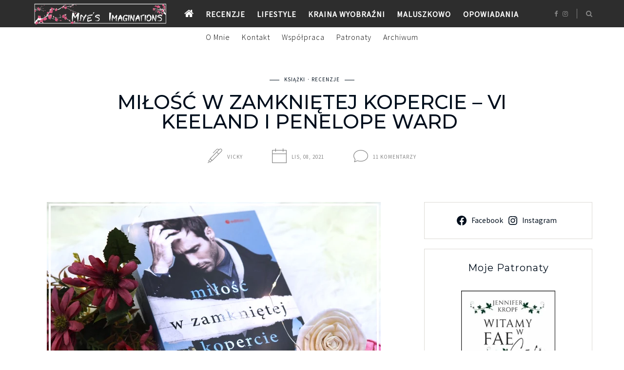

--- FILE ---
content_type: text/html; charset=UTF-8
request_url: https://miye.eu/milosc-w-zamknietej-kopercie-vi-keeland-i-penelope-ward/
body_size: 44765
content:
<!DOCTYPE html>
<html lang="pl-PL">
<head>
	<meta charset="UTF-8">
	<meta name="viewport" content="width=device-width, initial-scale=1">
	<link rel="profile" href="https://gmpg.org/xfn/11">

	<!-- =============== // Scripts/CSS HEAD HOOK // =============== -->
	<meta name='robots' content='index, follow, max-image-preview:large, max-snippet:-1, max-video-preview:-1' />
	<style>img:is([sizes="auto" i], [sizes^="auto," i]) { contain-intrinsic-size: 3000px 1500px }</style>
	
	<!-- This site is optimized with the Yoast SEO plugin v26.4 - https://yoast.com/wordpress/plugins/seo/ -->
	<title>Miłość w zamkniętej kopercie - Vi Keeland i Penelope Ward  &#8902; Miye&#039;s Imaginations</title>
	<link rel="canonical" href="https://miye.eu/milosc-w-zamknietej-kopercie-vi-keeland-i-penelope-ward/" />
	<meta property="og:locale" content="pl_PL" />
	<meta property="og:type" content="article" />
	<meta property="og:title" content="Miłość w zamkniętej kopercie - Vi Keeland i Penelope Ward  &#8902; Miye&#039;s Imaginations" />
	<meta property="og:description" content="Miłość w zamkniętej kopercie Duet pisarski Vi Keeland i Penelope Ward już dawno temu sprawił, że po wszystkie książki spod ich wspólnego pióra sięgam praktycznie w ciemno. Tak stało się i w przypadku tytułu „Miłość w zamkniętej kopercie”. Czy i tym razem zamknięta w książce, romantyczna historia wywarła na mnie tak pozytywne wrażenie? Zarys fabuły..." />
	<meta property="og:url" content="https://miye.eu/milosc-w-zamknietej-kopercie-vi-keeland-i-penelope-ward/" />
	<meta property="og:site_name" content="Miye&#039;s Imaginations" />
	<meta property="article:publisher" content="https://www.facebook.com/miye.eu" />
	<meta property="article:author" content="https://www.facebook.com/miye.eu" />
	<meta property="article:published_time" content="2021-11-08T19:02:02+00:00" />
	<meta property="article:modified_time" content="2021-11-09T19:06:52+00:00" />
	<meta property="og:image" content="https://i0.wp.com/miye.eu/wp-content/uploads/2021/11/milosc-w-zamknietej-kopercie-miye-eu.jpg?fit=685%2C460&ssl=1" />
	<meta property="og:image:width" content="685" />
	<meta property="og:image:height" content="460" />
	<meta property="og:image:type" content="image/jpeg" />
	<meta name="author" content="Vicky" />
	<meta name="twitter:card" content="summary_large_image" />
	<meta name="twitter:label1" content="Napisane przez" />
	<meta name="twitter:data1" content="Vicky" />
	<meta name="twitter:label2" content="Szacowany czas czytania" />
	<meta name="twitter:data2" content="2 minuty" />
	<script type="application/ld+json" class="yoast-schema-graph">{"@context":"https://schema.org","@graph":[{"@type":"Article","@id":"https://miye.eu/milosc-w-zamknietej-kopercie-vi-keeland-i-penelope-ward/#article","isPartOf":{"@id":"https://miye.eu/milosc-w-zamknietej-kopercie-vi-keeland-i-penelope-ward/"},"author":{"name":"Vicky","@id":"https://miye.eu/#/schema/person/701eebfde4dc7df6c501ac3756d7d53e"},"headline":"Miłość w zamkniętej kopercie &#8211; Vi Keeland i Penelope Ward ","datePublished":"2021-11-08T19:02:02+00:00","dateModified":"2021-11-09T19:06:52+00:00","mainEntityOfPage":{"@id":"https://miye.eu/milosc-w-zamknietej-kopercie-vi-keeland-i-penelope-ward/"},"wordCount":445,"commentCount":11,"publisher":{"@id":"https://miye.eu/#/schema/person/701eebfde4dc7df6c501ac3756d7d53e"},"image":{"@id":"https://miye.eu/milosc-w-zamknietej-kopercie-vi-keeland-i-penelope-ward/#primaryimage"},"thumbnailUrl":"https://miye.eu/wp-content/uploads/2021/11/milosc-w-zamknietej-kopercie-miye-eu.jpg","keywords":["Editio","Editio Red","Penelope Ward","romans","Vi Keeland"],"articleSection":["Książki","Recenzje"],"inLanguage":"pl-PL","potentialAction":[{"@type":"CommentAction","name":"Comment","target":["https://miye.eu/milosc-w-zamknietej-kopercie-vi-keeland-i-penelope-ward/#respond"]}]},{"@type":"WebPage","@id":"https://miye.eu/milosc-w-zamknietej-kopercie-vi-keeland-i-penelope-ward/","url":"https://miye.eu/milosc-w-zamknietej-kopercie-vi-keeland-i-penelope-ward/","name":"Miłość w zamkniętej kopercie - Vi Keeland i Penelope Ward  &#8902; Miye&#039;s Imaginations","isPartOf":{"@id":"https://miye.eu/#website"},"primaryImageOfPage":{"@id":"https://miye.eu/milosc-w-zamknietej-kopercie-vi-keeland-i-penelope-ward/#primaryimage"},"image":{"@id":"https://miye.eu/milosc-w-zamknietej-kopercie-vi-keeland-i-penelope-ward/#primaryimage"},"thumbnailUrl":"https://miye.eu/wp-content/uploads/2021/11/milosc-w-zamknietej-kopercie-miye-eu.jpg","datePublished":"2021-11-08T19:02:02+00:00","dateModified":"2021-11-09T19:06:52+00:00","breadcrumb":{"@id":"https://miye.eu/milosc-w-zamknietej-kopercie-vi-keeland-i-penelope-ward/#breadcrumb"},"inLanguage":"pl-PL","potentialAction":[{"@type":"ReadAction","target":["https://miye.eu/milosc-w-zamknietej-kopercie-vi-keeland-i-penelope-ward/"]}]},{"@type":"ImageObject","inLanguage":"pl-PL","@id":"https://miye.eu/milosc-w-zamknietej-kopercie-vi-keeland-i-penelope-ward/#primaryimage","url":"https://miye.eu/wp-content/uploads/2021/11/milosc-w-zamknietej-kopercie-miye-eu.jpg","contentUrl":"https://miye.eu/wp-content/uploads/2021/11/milosc-w-zamknietej-kopercie-miye-eu.jpg","width":685,"height":460},{"@type":"BreadcrumbList","@id":"https://miye.eu/milosc-w-zamknietej-kopercie-vi-keeland-i-penelope-ward/#breadcrumb","itemListElement":[{"@type":"ListItem","position":1,"name":"Strona główna","item":"https://miye.eu/"},{"@type":"ListItem","position":2,"name":"Miłość w zamkniętej kopercie &#8211; Vi Keeland i Penelope Ward "}]},{"@type":"WebSite","@id":"https://miye.eu/#website","url":"https://miye.eu/","name":"Miye's Imaginations","description":"Blog dla kobiet, na którym znaleźć można recenzje, opowiadania i okruchy życia.","publisher":{"@id":"https://miye.eu/#/schema/person/701eebfde4dc7df6c501ac3756d7d53e"},"potentialAction":[{"@type":"SearchAction","target":{"@type":"EntryPoint","urlTemplate":"https://miye.eu/?s={search_term_string}"},"query-input":{"@type":"PropertyValueSpecification","valueRequired":true,"valueName":"search_term_string"}}],"inLanguage":"pl-PL"},{"@type":["Person","Organization"],"@id":"https://miye.eu/#/schema/person/701eebfde4dc7df6c501ac3756d7d53e","name":"Vicky","image":{"@type":"ImageObject","inLanguage":"pl-PL","@id":"https://miye.eu/#/schema/person/image/","url":"https://miye.eu/wp-content/uploads/2020/07/lifestyle-7.png","contentUrl":"https://miye.eu/wp-content/uploads/2020/07/lifestyle-7.png","width":620,"height":480,"caption":"Vicky"},"logo":{"@id":"https://miye.eu/#/schema/person/image/"},"description":"Trochę nieśmiała, zawsze odrobinę rozkojarzona i najczęściej w czymś głęboko zaczytana. Kocha fantastykę i kulturę Japonii. Z zamiłowaniem tworzy opowiadania i irytuje otaczających ją ludzi. Oprócz bloga (przez zupełny przypadek) prowadzi portale PapieroweMotyle, DuzeKa oraz Secretum. Ps. Zostaw mi swój link w komentarzu, żebym również mogła odwiedzić Twoją stronę!","sameAs":["https://miye.eu","https://www.facebook.com/miye.eu","https://www.instagram.com/miyeslife"],"url":"https://miye.eu/author/vicky/"}]}</script>
	<!-- / Yoast SEO plugin. -->


<link rel='dns-prefetch' href='//stats.wp.com' />
<link rel='preconnect' href='//c0.wp.com' />
<link rel="alternate" type="application/rss+xml" title="Miye&#039;s Imaginations &raquo; Kanał z wpisami" href="https://miye.eu/feed/" />
<link rel="alternate" type="application/rss+xml" title="Miye&#039;s Imaginations &raquo; Kanał z komentarzami" href="https://miye.eu/comments/feed/" />
<link rel="alternate" type="application/rss+xml" title="Miye&#039;s Imaginations &raquo; Miłość w zamkniętej kopercie &#8211; Vi Keeland i Penelope Ward  Kanał z komentarzami" href="https://miye.eu/milosc-w-zamknietej-kopercie-vi-keeland-i-penelope-ward/feed/" />
<link rel='stylesheet' id='sbi_styles-css' href='https://miye.eu/wp-content/plugins/instagram-feed/css/sbi-styles.min.css?ver=6.10.0' type='text/css' media='all' />
<link rel='stylesheet' id='wp-block-library-css' href='https://c0.wp.com/c/6.8.3/wp-includes/css/dist/block-library/style.min.css' type='text/css' media='all' />
<style id='classic-theme-styles-inline-css' type='text/css'>
/*! This file is auto-generated */
.wp-block-button__link{color:#fff;background-color:#32373c;border-radius:9999px;box-shadow:none;text-decoration:none;padding:calc(.667em + 2px) calc(1.333em + 2px);font-size:1.125em}.wp-block-file__button{background:#32373c;color:#fff;text-decoration:none}
</style>
<link rel='stylesheet' id='mediaelement-css' href='https://c0.wp.com/c/6.8.3/wp-includes/js/mediaelement/mediaelementplayer-legacy.min.css' type='text/css' media='all' />
<link rel='stylesheet' id='wp-mediaelement-css' href='https://c0.wp.com/c/6.8.3/wp-includes/js/mediaelement/wp-mediaelement.min.css' type='text/css' media='all' />
<style id='jetpack-sharing-buttons-style-inline-css' type='text/css'>
.jetpack-sharing-buttons__services-list{display:flex;flex-direction:row;flex-wrap:wrap;gap:0;list-style-type:none;margin:5px;padding:0}.jetpack-sharing-buttons__services-list.has-small-icon-size{font-size:12px}.jetpack-sharing-buttons__services-list.has-normal-icon-size{font-size:16px}.jetpack-sharing-buttons__services-list.has-large-icon-size{font-size:24px}.jetpack-sharing-buttons__services-list.has-huge-icon-size{font-size:36px}@media print{.jetpack-sharing-buttons__services-list{display:none!important}}.editor-styles-wrapper .wp-block-jetpack-sharing-buttons{gap:0;padding-inline-start:0}ul.jetpack-sharing-buttons__services-list.has-background{padding:1.25em 2.375em}
</style>
<style id='global-styles-inline-css' type='text/css'>
:root{--wp--preset--aspect-ratio--square: 1;--wp--preset--aspect-ratio--4-3: 4/3;--wp--preset--aspect-ratio--3-4: 3/4;--wp--preset--aspect-ratio--3-2: 3/2;--wp--preset--aspect-ratio--2-3: 2/3;--wp--preset--aspect-ratio--16-9: 16/9;--wp--preset--aspect-ratio--9-16: 9/16;--wp--preset--color--black: #000000;--wp--preset--color--cyan-bluish-gray: #abb8c3;--wp--preset--color--white: #ffffff;--wp--preset--color--pale-pink: #f78da7;--wp--preset--color--vivid-red: #cf2e2e;--wp--preset--color--luminous-vivid-orange: #ff6900;--wp--preset--color--luminous-vivid-amber: #fcb900;--wp--preset--color--light-green-cyan: #7bdcb5;--wp--preset--color--vivid-green-cyan: #00d084;--wp--preset--color--pale-cyan-blue: #8ed1fc;--wp--preset--color--vivid-cyan-blue: #0693e3;--wp--preset--color--vivid-purple: #9b51e0;--wp--preset--gradient--vivid-cyan-blue-to-vivid-purple: linear-gradient(135deg,rgba(6,147,227,1) 0%,rgb(155,81,224) 100%);--wp--preset--gradient--light-green-cyan-to-vivid-green-cyan: linear-gradient(135deg,rgb(122,220,180) 0%,rgb(0,208,130) 100%);--wp--preset--gradient--luminous-vivid-amber-to-luminous-vivid-orange: linear-gradient(135deg,rgba(252,185,0,1) 0%,rgba(255,105,0,1) 100%);--wp--preset--gradient--luminous-vivid-orange-to-vivid-red: linear-gradient(135deg,rgba(255,105,0,1) 0%,rgb(207,46,46) 100%);--wp--preset--gradient--very-light-gray-to-cyan-bluish-gray: linear-gradient(135deg,rgb(238,238,238) 0%,rgb(169,184,195) 100%);--wp--preset--gradient--cool-to-warm-spectrum: linear-gradient(135deg,rgb(74,234,220) 0%,rgb(151,120,209) 20%,rgb(207,42,186) 40%,rgb(238,44,130) 60%,rgb(251,105,98) 80%,rgb(254,248,76) 100%);--wp--preset--gradient--blush-light-purple: linear-gradient(135deg,rgb(255,206,236) 0%,rgb(152,150,240) 100%);--wp--preset--gradient--blush-bordeaux: linear-gradient(135deg,rgb(254,205,165) 0%,rgb(254,45,45) 50%,rgb(107,0,62) 100%);--wp--preset--gradient--luminous-dusk: linear-gradient(135deg,rgb(255,203,112) 0%,rgb(199,81,192) 50%,rgb(65,88,208) 100%);--wp--preset--gradient--pale-ocean: linear-gradient(135deg,rgb(255,245,203) 0%,rgb(182,227,212) 50%,rgb(51,167,181) 100%);--wp--preset--gradient--electric-grass: linear-gradient(135deg,rgb(202,248,128) 0%,rgb(113,206,126) 100%);--wp--preset--gradient--midnight: linear-gradient(135deg,rgb(2,3,129) 0%,rgb(40,116,252) 100%);--wp--preset--font-size--small: 13px;--wp--preset--font-size--medium: 20px;--wp--preset--font-size--large: 36px;--wp--preset--font-size--x-large: 42px;--wp--preset--spacing--20: 0.44rem;--wp--preset--spacing--30: 0.67rem;--wp--preset--spacing--40: 1rem;--wp--preset--spacing--50: 1.5rem;--wp--preset--spacing--60: 2.25rem;--wp--preset--spacing--70: 3.38rem;--wp--preset--spacing--80: 5.06rem;--wp--preset--shadow--natural: 6px 6px 9px rgba(0, 0, 0, 0.2);--wp--preset--shadow--deep: 12px 12px 50px rgba(0, 0, 0, 0.4);--wp--preset--shadow--sharp: 6px 6px 0px rgba(0, 0, 0, 0.2);--wp--preset--shadow--outlined: 6px 6px 0px -3px rgba(255, 255, 255, 1), 6px 6px rgba(0, 0, 0, 1);--wp--preset--shadow--crisp: 6px 6px 0px rgba(0, 0, 0, 1);}:where(.is-layout-flex){gap: 0.5em;}:where(.is-layout-grid){gap: 0.5em;}body .is-layout-flex{display: flex;}.is-layout-flex{flex-wrap: wrap;align-items: center;}.is-layout-flex > :is(*, div){margin: 0;}body .is-layout-grid{display: grid;}.is-layout-grid > :is(*, div){margin: 0;}:where(.wp-block-columns.is-layout-flex){gap: 2em;}:where(.wp-block-columns.is-layout-grid){gap: 2em;}:where(.wp-block-post-template.is-layout-flex){gap: 1.25em;}:where(.wp-block-post-template.is-layout-grid){gap: 1.25em;}.has-black-color{color: var(--wp--preset--color--black) !important;}.has-cyan-bluish-gray-color{color: var(--wp--preset--color--cyan-bluish-gray) !important;}.has-white-color{color: var(--wp--preset--color--white) !important;}.has-pale-pink-color{color: var(--wp--preset--color--pale-pink) !important;}.has-vivid-red-color{color: var(--wp--preset--color--vivid-red) !important;}.has-luminous-vivid-orange-color{color: var(--wp--preset--color--luminous-vivid-orange) !important;}.has-luminous-vivid-amber-color{color: var(--wp--preset--color--luminous-vivid-amber) !important;}.has-light-green-cyan-color{color: var(--wp--preset--color--light-green-cyan) !important;}.has-vivid-green-cyan-color{color: var(--wp--preset--color--vivid-green-cyan) !important;}.has-pale-cyan-blue-color{color: var(--wp--preset--color--pale-cyan-blue) !important;}.has-vivid-cyan-blue-color{color: var(--wp--preset--color--vivid-cyan-blue) !important;}.has-vivid-purple-color{color: var(--wp--preset--color--vivid-purple) !important;}.has-black-background-color{background-color: var(--wp--preset--color--black) !important;}.has-cyan-bluish-gray-background-color{background-color: var(--wp--preset--color--cyan-bluish-gray) !important;}.has-white-background-color{background-color: var(--wp--preset--color--white) !important;}.has-pale-pink-background-color{background-color: var(--wp--preset--color--pale-pink) !important;}.has-vivid-red-background-color{background-color: var(--wp--preset--color--vivid-red) !important;}.has-luminous-vivid-orange-background-color{background-color: var(--wp--preset--color--luminous-vivid-orange) !important;}.has-luminous-vivid-amber-background-color{background-color: var(--wp--preset--color--luminous-vivid-amber) !important;}.has-light-green-cyan-background-color{background-color: var(--wp--preset--color--light-green-cyan) !important;}.has-vivid-green-cyan-background-color{background-color: var(--wp--preset--color--vivid-green-cyan) !important;}.has-pale-cyan-blue-background-color{background-color: var(--wp--preset--color--pale-cyan-blue) !important;}.has-vivid-cyan-blue-background-color{background-color: var(--wp--preset--color--vivid-cyan-blue) !important;}.has-vivid-purple-background-color{background-color: var(--wp--preset--color--vivid-purple) !important;}.has-black-border-color{border-color: var(--wp--preset--color--black) !important;}.has-cyan-bluish-gray-border-color{border-color: var(--wp--preset--color--cyan-bluish-gray) !important;}.has-white-border-color{border-color: var(--wp--preset--color--white) !important;}.has-pale-pink-border-color{border-color: var(--wp--preset--color--pale-pink) !important;}.has-vivid-red-border-color{border-color: var(--wp--preset--color--vivid-red) !important;}.has-luminous-vivid-orange-border-color{border-color: var(--wp--preset--color--luminous-vivid-orange) !important;}.has-luminous-vivid-amber-border-color{border-color: var(--wp--preset--color--luminous-vivid-amber) !important;}.has-light-green-cyan-border-color{border-color: var(--wp--preset--color--light-green-cyan) !important;}.has-vivid-green-cyan-border-color{border-color: var(--wp--preset--color--vivid-green-cyan) !important;}.has-pale-cyan-blue-border-color{border-color: var(--wp--preset--color--pale-cyan-blue) !important;}.has-vivid-cyan-blue-border-color{border-color: var(--wp--preset--color--vivid-cyan-blue) !important;}.has-vivid-purple-border-color{border-color: var(--wp--preset--color--vivid-purple) !important;}.has-vivid-cyan-blue-to-vivid-purple-gradient-background{background: var(--wp--preset--gradient--vivid-cyan-blue-to-vivid-purple) !important;}.has-light-green-cyan-to-vivid-green-cyan-gradient-background{background: var(--wp--preset--gradient--light-green-cyan-to-vivid-green-cyan) !important;}.has-luminous-vivid-amber-to-luminous-vivid-orange-gradient-background{background: var(--wp--preset--gradient--luminous-vivid-amber-to-luminous-vivid-orange) !important;}.has-luminous-vivid-orange-to-vivid-red-gradient-background{background: var(--wp--preset--gradient--luminous-vivid-orange-to-vivid-red) !important;}.has-very-light-gray-to-cyan-bluish-gray-gradient-background{background: var(--wp--preset--gradient--very-light-gray-to-cyan-bluish-gray) !important;}.has-cool-to-warm-spectrum-gradient-background{background: var(--wp--preset--gradient--cool-to-warm-spectrum) !important;}.has-blush-light-purple-gradient-background{background: var(--wp--preset--gradient--blush-light-purple) !important;}.has-blush-bordeaux-gradient-background{background: var(--wp--preset--gradient--blush-bordeaux) !important;}.has-luminous-dusk-gradient-background{background: var(--wp--preset--gradient--luminous-dusk) !important;}.has-pale-ocean-gradient-background{background: var(--wp--preset--gradient--pale-ocean) !important;}.has-electric-grass-gradient-background{background: var(--wp--preset--gradient--electric-grass) !important;}.has-midnight-gradient-background{background: var(--wp--preset--gradient--midnight) !important;}.has-small-font-size{font-size: var(--wp--preset--font-size--small) !important;}.has-medium-font-size{font-size: var(--wp--preset--font-size--medium) !important;}.has-large-font-size{font-size: var(--wp--preset--font-size--large) !important;}.has-x-large-font-size{font-size: var(--wp--preset--font-size--x-large) !important;}
:where(.wp-block-post-template.is-layout-flex){gap: 1.25em;}:where(.wp-block-post-template.is-layout-grid){gap: 1.25em;}
:where(.wp-block-columns.is-layout-flex){gap: 2em;}:where(.wp-block-columns.is-layout-grid){gap: 2em;}
:root :where(.wp-block-pullquote){font-size: 1.5em;line-height: 1.6;}
</style>
<style id='wpxpo-global-style-inline-css' type='text/css'>
:root {
			--preset-color1: #037fff;
			--preset-color2: #026fe0;
			--preset-color3: #071323;
			--preset-color4: #132133;
			--preset-color5: #34495e;
			--preset-color6: #787676;
			--preset-color7: #f0f2f3;
			--preset-color8: #f8f9fa;
			--preset-color9: #ffffff;
		}{}
</style>
<style id='ultp-preset-colors-style-inline-css' type='text/css'>
:root { --postx_preset_Base_1_color: #f4f4ff; --postx_preset_Base_2_color: #dddff8; --postx_preset_Base_3_color: #B4B4D6; --postx_preset_Primary_color: #3323f0; --postx_preset_Secondary_color: #4a5fff; --postx_preset_Tertiary_color: #FFFFFF; --postx_preset_Contrast_3_color: #545472; --postx_preset_Contrast_2_color: #262657; --postx_preset_Contrast_1_color: #10102e; --postx_preset_Over_Primary_color: #ffffff;  }
</style>
<style id='ultp-preset-gradient-style-inline-css' type='text/css'>
:root { --postx_preset_Primary_to_Secondary_to_Right_gradient: linear-gradient(90deg, var(--postx_preset_Primary_color) 0%, var(--postx_preset_Secondary_color) 100%); --postx_preset_Primary_to_Secondary_to_Bottom_gradient: linear-gradient(180deg, var(--postx_preset_Primary_color) 0%, var(--postx_preset_Secondary_color) 100%); --postx_preset_Secondary_to_Primary_to_Right_gradient: linear-gradient(90deg, var(--postx_preset_Secondary_color) 0%, var(--postx_preset_Primary_color) 100%); --postx_preset_Secondary_to_Primary_to_Bottom_gradient: linear-gradient(180deg, var(--postx_preset_Secondary_color) 0%, var(--postx_preset_Primary_color) 100%); --postx_preset_Cold_Evening_gradient: linear-gradient(0deg, rgb(12, 52, 131) 0%, rgb(162, 182, 223) 100%, rgb(107, 140, 206) 100%, rgb(162, 182, 223) 100%); --postx_preset_Purple_Division_gradient: linear-gradient(0deg, rgb(112, 40, 228) 0%, rgb(229, 178, 202) 100%); --postx_preset_Over_Sun_gradient: linear-gradient(60deg, rgb(171, 236, 214) 0%, rgb(251, 237, 150) 100%); --postx_preset_Morning_Salad_gradient: linear-gradient(-255deg, rgb(183, 248, 219) 0%, rgb(80, 167, 194) 100%); --postx_preset_Fabled_Sunset_gradient: linear-gradient(-270deg, rgb(35, 21, 87) 0%, rgb(68, 16, 122) 29%, rgb(255, 19, 97) 67%, rgb(255, 248, 0) 100%);  }
</style>
<style id='ultp-preset-typo-style-inline-css' type='text/css'>
@import url('https://fonts.googleapis.com/css?family=Roboto:100,100i,300,300i,400,400i,500,500i,700,700i,900,900i'); :root { --postx_preset_Heading_typo_font_family: Roboto; --postx_preset_Heading_typo_font_family_type: sans-serif; --postx_preset_Heading_typo_font_weight: 600; --postx_preset_Heading_typo_text_transform: capitalize; --postx_preset_Body_and_Others_typo_font_family: Roboto; --postx_preset_Body_and_Others_typo_font_family_type: sans-serif; --postx_preset_Body_and_Others_typo_font_weight: 400; --postx_preset_Body_and_Others_typo_text_transform: lowercase; --postx_preset_body_typo_font_size_lg: 16px; --postx_preset_paragraph_1_typo_font_size_lg: 12px; --postx_preset_paragraph_2_typo_font_size_lg: 12px; --postx_preset_paragraph_3_typo_font_size_lg: 12px; --postx_preset_heading_h1_typo_font_size_lg: 42px; --postx_preset_heading_h2_typo_font_size_lg: 36px; --postx_preset_heading_h3_typo_font_size_lg: 30px; --postx_preset_heading_h4_typo_font_size_lg: 24px; --postx_preset_heading_h5_typo_font_size_lg: 20px; --postx_preset_heading_h6_typo_font_size_lg: 16px; }
</style>
<link rel='stylesheet' id='font-awesome-css' href='https://miye.eu/wp-content/plugins/elementor/assets/lib/font-awesome/css/font-awesome.min.css?ver=4.7.0' type='text/css' media='all' />
<link rel='stylesheet' id='slick-css' href='https://miye.eu/wp-content/themes/freyja/framework/assets/css/slick.css?ver=6.8.3' type='text/css' media='all' />
<link rel='stylesheet' id='slb_core-css' href='https://miye.eu/wp-content/plugins/simple-lightbox/client/css/app.css?ver=2.9.4' type='text/css' media='all' />
<link rel='stylesheet' id='sas-responsive-css' href='https://miye.eu/wp-content/themes/freyja/framework/assets/css/sas-responsive.css?ver=6.8.3' type='text/css' media='all' />
<link rel='stylesheet' id='main-css-css' href='https://miye.eu/wp-content/themes/freyja/style.css?ver=6.8.3' type='text/css' media='all' />
<link rel='stylesheet' id='style-widget-css' href='https://miye.eu/wp-content/themes/freyja/style-widget.css?ver=6.8.3' type='text/css' media='all' />
<link rel='stylesheet' id='sharedaddy-css' href='https://c0.wp.com/p/jetpack/15.2/modules/sharedaddy/sharing.css' type='text/css' media='all' />
<link rel='stylesheet' id='social-logos-css' href='https://c0.wp.com/p/jetpack/15.2/_inc/social-logos/social-logos.min.css' type='text/css' media='all' />
<link rel='stylesheet' id='myStyleSheets-css' href='https://miye.eu/wp-content/plugins/wp-latest-posts/css/wplp_front.css?ver=5.0.11' type='text/css' media='all' />
<script type="text/javascript" src="https://c0.wp.com/c/6.8.3/wp-includes/js/jquery/jquery.min.js" id="jquery-core-js"></script>
<script type="text/javascript" src="https://c0.wp.com/c/6.8.3/wp-includes/js/jquery/jquery-migrate.min.js" id="jquery-migrate-js"></script>
<script type="text/javascript" id="freyja_loadmore-js-extra">
/* <![CDATA[ */
var loadmore_params = {"ajaxurl":"https:\/\/miye.eu\/wp-admin\/admin-ajax.php","posts":"{\"page\":0,\"name\":\"milosc-w-zamknietej-kopercie-vi-keeland-i-penelope-ward\",\"error\":\"\",\"m\":\"\",\"p\":0,\"post_parent\":\"\",\"subpost\":\"\",\"subpost_id\":\"\",\"attachment\":\"\",\"attachment_id\":0,\"pagename\":\"\",\"page_id\":0,\"second\":\"\",\"minute\":\"\",\"hour\":\"\",\"day\":0,\"monthnum\":0,\"year\":0,\"w\":0,\"category_name\":\"\",\"tag\":\"\",\"cat\":\"\",\"tag_id\":\"\",\"author\":\"\",\"author_name\":\"\",\"feed\":\"\",\"tb\":\"\",\"paged\":0,\"meta_key\":\"\",\"meta_value\":\"\",\"preview\":\"\",\"s\":\"\",\"sentence\":\"\",\"title\":\"\",\"fields\":\"all\",\"menu_order\":\"\",\"embed\":\"\",\"category__in\":[],\"category__not_in\":[],\"category__and\":[],\"post__in\":[],\"post__not_in\":[],\"post_name__in\":[],\"tag__in\":[],\"tag__not_in\":[],\"tag__and\":[],\"tag_slug__in\":[],\"tag_slug__and\":[],\"post_parent__in\":[],\"post_parent__not_in\":[],\"author__in\":[],\"author__not_in\":[],\"search_columns\":[],\"post_type\":[\"post\",\"page\",\"e-landing-page\"],\"ignore_sticky_posts\":false,\"suppress_filters\":false,\"cache_results\":true,\"update_post_term_cache\":true,\"update_menu_item_cache\":false,\"lazy_load_term_meta\":true,\"update_post_meta_cache\":true,\"posts_per_page\":10,\"nopaging\":false,\"comments_per_page\":\"50\",\"no_found_rows\":false,\"order\":\"DESC\"}","current_page":"1","max_page":"0","bloglayout":"full"};
/* ]]> */
</script>
<script type="text/javascript" src="https://miye.eu/wp-content/themes/freyja/framework/base/js/loadmore.js?ver=6.8.3" id="freyja_loadmore-js"></script>
<script type="text/javascript" src="https://miye.eu/wp-content/themes/freyja/framework/assets/js/jquery.isotope.js?ver=6.8.3" id="freyja-isotope-js"></script>
<script type="text/javascript" src="https://miye.eu/wp-content/themes/freyja/framework/assets/js/fitvids.js?ver=6.8.3" id="freyja-fitvids-js"></script>
<script type="text/javascript" src="https://miye.eu/wp-content/themes/freyja/framework/assets/js/navgoco.js?ver=6.8.3" id="freyja-navgoco-js"></script>
<link rel="https://api.w.org/" href="https://miye.eu/wp-json/" /><link rel="alternate" title="JSON" type="application/json" href="https://miye.eu/wp-json/wp/v2/posts/22214" /><link rel="alternate" title="oEmbed (JSON)" type="application/json+oembed" href="https://miye.eu/wp-json/oembed/1.0/embed?url=https%3A%2F%2Fmiye.eu%2Fmilosc-w-zamknietej-kopercie-vi-keeland-i-penelope-ward%2F" />
<link rel="alternate" title="oEmbed (XML)" type="text/xml+oembed" href="https://miye.eu/wp-json/oembed/1.0/embed?url=https%3A%2F%2Fmiye.eu%2Fmilosc-w-zamknietej-kopercie-vi-keeland-i-penelope-ward%2F&#038;format=xml" />
	<style>img#wpstats{display:none}</style>
		    <style type="text/css">


/* =======================
   Header Settings
==========================*/

/*h1.logo_text*/
#logo {
	padding-top: 1.25rem;
	padding-bottom: 1.25rem;
	padding-left: 0;
	padding-right: 0;
}
#logo img {
width: 37.5rem;
}
#logo img.mobile-logo {
width: 21.875rem;
padding: 0.9375rem;
}

/* Single */
#single-logo {
	padding-top:0.1875rem;
	padding-bottom: 0.3125rem;
}
#single-logo img,
#logo_single img {
width: 17.5rem;
}
#single-logo img.mobile-logo,
#logo_single img.mobile-logo {
width: 21.875rem;
padding: 0.9375rem;
}

	#sticky-logo {
		padding-top: 0.1875rem;
		padding-bottom: 0.1875rem;
	}
	#sticky-logo h2 a img {
		width: 21.875rem;
	}


/* =======================
   Typography
==========================*/

body, blockquote p,.elementor-widget-heading p.elementor-heading-title { font-family: 'Mulish'; font-size: 1rem; font-style: normal; font-weight: 500; line-height: 1.5625rem; letter-spacing: 0.00625rem; text-transform: none;}
.body2, input, .wpcf7 select.wpcf7-select, .textwidget, .wpcf7 textarea, .pushy__bottom, p.desc_author, footer, .sas-sidebar, .post_container_grid, .sas-widget, .list-post_wrap p, .desc_archive { font-family: 'Source Sans Pro'; font-size: 0.9375rem; font-style: normal; font-weight: 400; line-height: 1.5rem; letter-spacing: 0rem; text-transform: none;}
@media (max-width: 767px) { body, blockquote p { font-family: 'Source Sans Pro'; font-size: 1.0625rem; font-style: normal; font-weight: 400; line-height: 1.5rem; letter-spacing: 0rem; text-transform: none;}}
h1,.elementor-widget-heading h1.elementor-heading-title, #logo h2, .vc_sparrow__hero_title h2 { font-family: 'Montserrat'; font-size: 2.5rem; font-style: normal; font-weight: 500; line-height: 2.5rem; letter-spacing: 0rem; text-transform: uppercase;}
@media (max-width: 767px) { h1,.elementor-widget-heading h1.elementor-heading-title, #logo h2, .vc_sparrow__hero_title h2 { font-family: 'Source Sans Pro'; font-size: 1.75rem; font-style: normal; font-weight: 400; line-height: 2rem; letter-spacing: 0rem; text-transform: none;}}
h2,.elementor-widget-heading h2.elementor-heading-title,.panel-body .widget_search form input[type=search], .woocommerce div.product .product_title { font-family: 'Merriweather'; font-size: 1.5625rem; font-style: normal; font-weight: 200; line-height: 2rem; letter-spacing: 0.0625rem; text-transform: uppercase;}
h3,.elementor-widget-heading h3.elementor-heading-title, .woocommerce div.product .woocommerce-tabs .panel h2, .related.products h2, .cart_totals h2 { font-family: 'Montserrat'; font-size: 1.375rem; font-style: normal; font-weight: 400; line-height: 1.625rem; letter-spacing: 0.0625rem; text-transform: none;}
h4,.elementor-widget-heading h4.elementor-heading-title, .woocommerce div.product .entry-summary p.price, .woocommerce div.product .entry-summary span.price, .vc_sparrow__hero_subtitle h4, .vc_sparrow__cont_welcome_text p { font-family: 'Montserrat'; font-size: 1.1875rem; font-style: normal; font-weight: 400; line-height: 1.875rem; letter-spacing: 0.0625rem; text-transform: none;}
h5,.elementor-widget-heading h5.elementor-heading-title, .ig-below-area h2, .wpcf7 p, div.wpcf7-response-output, .woocommerce ul.products li.product .price, .woocommerce ul.products li.product .woocommerce-loop-category__title, .woocommerce ul.products li.product .woocommerce-loop-product__title, .woocommerce ul.products li.product h3, .woocommerce div.product p.stock, .woocommerce table.shop_table th,.woocommerce-checkout h3 { font-family: 'Merriweather'; font-size: 0.875rem; font-style: normal; font-weight: 300; line-height: 1.25rem; letter-spacing: 0.0625rem; text-transform: none;}
h6,.elementor-widget-heading h6.elementor-heading-title, .p_filter_menu button, .meta_item, .meta-share, .title-line,.grid-item .post-header .meta_item, .tit_prev span, .tit_next span, #instagram-footer p.clear, .slide_date, .subscribe2-box ::-webkit-input-placeholder, .subscribe2-box input[type=submit], .subscribe2-box input[type=text], .subscribe2-box input[type=email], .product_meta, ul.product_list_widget li a, .woocommerce div.product .woocommerce-tabs ul.tabs li a, a.ig_cat_product_title, .ss_portfolio_page .previous_prev, .ss_portfolio_page .previous_next { font-family: 'Source Sans Pro'; font-size: 0.6875rem; font-style: normal; font-weight: 400; line-height: 0.9375rem; letter-spacing: 0.0625rem; text-transform: uppercase;}
.xs-size, ul.product_list_widget li .amount, .wp-caption p.wp-caption-text, .ig_cat_product_details span { font-family: 'Source Sans Pro'; font-size: 0.0625rem; font-style: normal; font-weight: 400; line-height: 1rem; letter-spacing: 0rem; text-transform: none;}
.nav-menu a, .cart-login, .num_items { font-family: 'Source Sans Pro'; font-size: 1rem; font-style: normal; font-weight: 700; line-height: 1rem; letter-spacing: 0.0625rem; text-transform: uppercase;}
.menu ul a, .nav-menu ul a, .list_menu_account li a, .e_com_menu .menu ul a, .e_com_menu .nav-menu ul a { font-family: 'Source Sans Pro'; font-size: 1rem; font-style: normal; font-weight: 300; line-height: 0.9375rem; letter-spacing: 0.0625rem; text-transform: none;}
.read-more, .form-submit, #commentform .submit, .wpcf7 .wpcf7-submit, .woocommerce #respond input#submit.alt, .woocommerce a.button.alt, .woocommerce button.button.alt, .woocommerce input.button.alt, .woocommerce .woocommerce-ordering select, .woocommerce #respond input#submit, .woocommerce a.button, .woocommerce button.button, .woocommerce input.button, a.edit, a.vc_sparrow__read-more, .classic_read-more a.wp-block-button__link,  .woocommerce button.button:disabled, .woocommerce button.button:disabled[disabled] { font-family: 'Source Sans Pro'; font-size: 0.6875rem; font-style: normal; font-weight: 600; line-height: 0.9375rem; letter-spacing: 0.0625rem; text-transform: uppercase; padding-top: 0.625rem; padding-right: 0.9375rem; padding-bottom: 0.625rem; padding-left: 0.9375rem;}
.sub_footer, .text_footer { font-family: 'Source Sans Pro'; font-size: 0.6875rem; font-style: normal; font-weight: 400; line-height: 0.9375rem; letter-spacing: 0.0625rem; text-transform: none;}
.vc_sparrow__cont_section_title h2 { font-family: 'Source Sans Pro'; font-size: 1.4375rem; font-style: normal; font-weight: 400; line-height: 1.6875rem; letter-spacing: 0rem; text-transform: none;}
.nav-mobile li a { font-family: 'Source Sans Pro'; font-size: 0.875rem; font-style: normal; font-weight: 400; line-height: 1.25rem; letter-spacing: 0rem; text-transform: none;}




/* =======================
   General Colors
==========================*/

body {
color: #000e1c;
background-color: #ffffff;
}
::selection {
    background-color: #000e1c;
	color: #ffffff;
}

a {
color: #ab2ec1;
}
a:hover,a:active,a:focus {
color: #000e1c;
}
h1, h1 a, h2, h2 a, h3, h3 a, h4, h4 a, h5, h5 a, h6, h6 a, .h1, .h1 a, .h2, .h2 a, .h3, .h3 a, .h4, .h4 a, .h5, .h5 a, .h6, .h6 a {
color: #000e1c;
}
h1 a:hover,h2 a:hover,h3 a:hover,h4 a:hover,h5 a:hover,h6 a:hover,.h1 a:hover,.h2 a:hover,.h3 a:hover,.h4 a:hover,.h5 a:hover,.h6 a:hover {
color: #ab2ec1;
}

	/* ===  Colors Subtitle === */
	.full-header-single h3.post_subtitle,
	.post-header h3.post_subtitle,
	.list-item .post-header h3.post_subtitle,
	.only-title-single h3.post_subtitle{
	   	color: #000e1c;
	}

	/* ===  Colors Meta === */
	.post-header .meta_item a,
	.full-header-single .meta_item,
	.post-header .meta_item,
	.entry-footer-meta .meta_item,
	.entry-footer-meta .meta_item a,
	.meta_related_post h6.r-p-date.xs-size,
	.full-header-single .toafter a,
	.title_navigation_post h6,
	.title_navigation_post_r h6,
	.ig_recent_big_post_details .xs-size,
	.ig_recent_post_details .xs-size,
	.meta_related_post h6.r-p-date.xs-size  {
	   	color: #878787;
	}
	
	.full-header-single,
	.entry-footer-meta {
		background-color: #ffffff;
	}



	/* === Base Colors === */
	blockquote {
	    border-left-color: #ab2ec1;
	}
	#progress {
	    background-color:  #ab2ec1;
	}
	.full-header-single .title-line__inwrap ul li a,
	.only-title-single .title-line__inwrap ul li a {
		color: #000e1c;
	}
	.title-line__inwrap ul li a:hover,
	.post__category .title-line__inwrap ul li a:hover {
		color: #ab2ec1;
	}
	.post-header .meta_item a:hover {
		color: #ab2ec1;

	}
	ul.meta-share li a:hover {
		color: #ab2ec1;
	}
	.entry-footer-meta .meta_item a:hover {
		color: #ab2ec1;
	}
	.full-header-single .meta_item a:hover {
		color: #ab2ec1;

	}
	.tit_prev span a,
	.tit_next span a  {
	   	color: #000e1c;
	}
	.tit_prev span a:hover,
	.tit_next span a:hover  {
	   	color: #ab2ec1;
	}

	/* === Slide color === ?????????????????????? */
	.overlayBox:hover .slidepost__desc h3 {
	color: #ab2ec1;
	}

	/* === Form color === */
	 input[type=text]:focus,
	 input[type=email]:focus,
	 input[type=submit]:focus,
	.wpcf7 input:focus,
	.wpcf7 textarea:focus,
	div.wpcf7-mail-sent-ok {
		border-color: #ab2ec1;
	}

	/* a = default #333*/
	a.ig_recent_post_title,
	.ig_recent_big_post_details a,
	.sas-widget a,
	.nav-mobile > li > a,
	a.page-numbers,
	.tit_prev span a,
	.tit_next span a,
	.overlayBox:hover .postTime,
	ul.meta-share li a,
	.instagram-title,
	.textt,
	blockquote p {
	color: #000e1c;
	}

	.title-line__inwrap:before,
	.title-line__inwrap:after {
	    border-top-color: #000e1c;
	}

	/* a:hover = default #57d3aa */
	#logo_single h2 a:hover,
	a.ig_recent_post_title:hover,
	.ig_recent_big_post_details a:hover,
	.sas-widget a:hover,
	.nav-mobile > li > a:hover,
	a.page-numbers:hover,
	.page-numbers.current,
	.tit_prev span a:hover,
	.tit_next span a:hover,
	.cont-aboutme h5.tithover:hover,
	.only-title-single .meta_item a:hover,
	.p_filter_menu button.is-checked,
	.cont_one_post .slidepost__desc h2 a:hover {
	color: #ab2ec1;
	}

	/* === Divider Line Color === */
	.post-footer,
	.grid-item {
	    border-bottom: 1px solid #DCDAD5;
	}

	/* === Divider Line Color Widget Title === */
	.sas-widget .tit-widget span:after {
    border-bottom-color: #333;
	}


	/* === Mailchimp Form === */

.subscribe2-box,
.sas-widget .subscribe2-box {
    background: #fff;
}
.subscribe2-box input[type=text],
.subscribe2-box input[type=email] {
   border-color: #333;
   background: #fff;
}

.subscribe2-box input[type=submit] {
	border-color: ;
	background: #333;
	color: #fff;	
}
.subscribe2-box input[type=submit]:hover {
	color: #fff;	
	background: #333;
}

/* === PRIMARY Navigation Bar === */

		.cont_primary_menu, 
		#mini-header,
		.header-layout3single .sas-mainwrap,
		.header-layout4single .sas-mainwrap {
			background-color:#2d2d2d;
		}

		.top_menu .nav-menu li a,
		.top_menu .menu li a,
		.top_menu .menu > li.menu-item-has-children:before,
		.top_menu .nav-menu > li.menu-item-has-children:before{
			color:#ffffff;
		}
		.menu-btn .svg-menu_nev2 {
			fill: #878787;
			color:#878787; 
		}
		.top_menu .nav-menu li:hover > a,
		.top_menu .menu li:hover > a {
			color:#ab2ec1;
		}
		.top_menu li.current-menu-item > a,
		.top_menu .current_page_item,
		.top_menu .menu li.current-menu-item > a,
		.top_menu .menu .current_page_item {
			color:#ab2ec1 !important;
		}
		.top_menu .nav-menu ul li,
		.top_menu .menu ul li {
			border-top-color: #303030;
		}
		.top_menu .nav-menu li:hover > ul li,
		.top_menu .menu li:hover > ul li {
			background: #1e1e1e;
		}
		ul.nav-menu li ul.sub-menu:after {
		 	border-color: transparent transparent #1e1e1e;
		}
		.top_menu .nav-menu ul a,
		.top_menu .menu ul a {
			color:#878787 !important;
		}
		.top_menu .nav-menu ul a:hover,
		.top_menu .menu ul a:hover {
			color: #ffffff !important;
			background:#ab2ec1;
		}


/* === SECONDARY Navigation Bar  === */
	.cont_secondary_menu {
		background:#ffffff;
	}
	.below_menu .nav-menu li a,
	.below_menu .menu > li.menu-item-has-children:before,
	.below_menu .nav-menu > li.menu-item-has-children:before {
		color:#878787;
	}
	.below_menu .nav-menu li:hover > ul li,
	.below_menu .nav-menu li:hover > a {
		color:#ab2ec1;
	}
	.below_menu li.current-menu-item > a,
	.below_menu .current_page_item {
		color:#ab2ec1 !important;
	}
	.below_menu .nav-menu ul li {
	border-top-color: ;
	}
	.below_menu .nav-menu li:hover > ul li {
		background: #ffffff;
	}
	.below_menu .nav-menu ul a {
		color:#878787 !important;
	}
	.below_menu .nav-menu ul a:hover {
		color: #ab2ec1 !important;
		background:#fcfcfc;
	}
	.below_menu ul li ul.sub-menu:after {
		 	border-color: transparent transparent #ffffff;
	}

/* === Color social Navigation === */
	#ig-social a i {
		color:;
	}
	#ig-social a:hover i {
		color:#ab2ec1;
	}
	
/* === Color Search Navigation === */
	#top-search i {
		color:#878787;
		border-left-color: #878787;
	}
	#top-search i:hover {
		color:#ab2ec1;
	}


/* === Colors: Mobile Menu === */
	
.pushy {
	background: #fff;
}	


@media (max-width: 1000px) {
	.mobile_bg_logo, .sas-nav_mobile {
		background: #fff;
	}
}
/* === Color: Sidebar === */
.ig_widget, .sas-widget, .tagcloud a {
	border-color: #DCDAD5;
	border-style: solid;
	border-width: 1px;
	background-color: #fff;
}
.post-footer {
	border-color: #DCDAD5;
}



/* === Color: Footer === */
.sub_footer {
	background: #efefef;
}
.sub_footer .text_footer {
	color:  #333333;
}
.sub_footer .text_footer a {
	color:  #ab2ec1;
}
.sub_footer .text_footer a:hover {
	color:  #333333;
}
.padding_footer_column {
	background: #FBFBFB;
}


/* === Read More === */
	a.read-more,
	#commentform .submit,
	.wpcf7 .wpcf7-submit {
		color: #333333;
		border-color: #333333;
		background-color:  transparent;
	}
	a.read-more:hover,
	#commentform .submit:hover,
	.wpcf7-form-control.wpcf7-submit:hover {
		color: #ab2ec1;
		background-color:  transparent;
		border-color: #ab2ec1;
	}




/* ======================================
	Blog settings
=========================================*/

	#ajax-load-content article {
		opacity: 0;
	}

/* Presentation demo CSS */
.demo_template,
.demo_template article {
		opacity: 1;
	}


/* ======================================
	CSS Admin bar
=========================================*/


/* === End === */

    </style>
    <meta name="generator" content="Elementor 3.21.4; features: e_optimized_assets_loading, additional_custom_breakpoints; settings: css_print_method-external, google_font-enabled, font_display-swap">
<noscript><style>.lazyload[data-src]{display:none !important;}</style></noscript><style>.lazyload{background-image:none !important;}.lazyload:before{background-image:none !important;}</style><link rel="icon" href="https://miye.eu/wp-content/uploads/2015/11/cropped-pi5e8ao5T-140x140.gif" sizes="32x32" />
<link rel="icon" href="https://miye.eu/wp-content/uploads/2015/11/cropped-pi5e8ao5T-245x245.gif" sizes="192x192" />
<link rel="apple-touch-icon" href="https://miye.eu/wp-content/uploads/2015/11/cropped-pi5e8ao5T-245x245.gif" />
<meta name="msapplication-TileImage" content="https://miye.eu/wp-content/uploads/2015/11/cropped-pi5e8ao5T-300x300.gif" />
		<style type="text/css" id="wp-custom-css">
			.Domek {
	font-size: 1.3rem !important;
}

.flex-grow-min-1 {
	min-width: 130px !important;
	max-width: 130px !important; 
}

.below_menu .nav-menu li a{
	    text-transform: capitalize !important;
    font-size: 1rem;
    font-style: normal;
    font-weight: 300;
    line-height: .9375rem;
    letter-spacing: .0625rem;
	color:black
}

.wp-block-jetpack-slideshow .wp-block-jetpack-slideshow_pagination.swiper-pagination-bullets, .wp-block-jetpack-slideshow .wp-block-jetpack-slideshow_pagination.swiper-pagination-custom {
	display: none !important;
}

@media only screen and (max-width:999px)
{
.sas-sidebar{
display: none !important;
}
.padding_footer_column{
display: none !important;
}
#instagram-footer{
display: none !important;
}
.main_wrap_promo_box{
display: none !important;
}
}
.wplp_container .equalHeightImg img, .wpcu-custom-position span.img_cropper img {
	aspect-ratio: auto !important;}

.sas-container ul, ol {padding: 0 40px}

.fade-locked-article { position: relative; }

.fade-locked-article__content {
  max-height: 700px;
  overflow: hidden;
  position: relative;
}

.fade-locked-article__overlay {
  pointer-events: none;
  position: absolute;
  left: 0;
  right: 0;
  bottom: 130px;
  height: 260px;
  background: linear-gradient(rgba(255,255,255,0), rgba(255,255,255,1));
}

.fade-locked-article__cta {
  position: relative;
  padding: 18px 16px;
  text-align: center;
  background: #fff;
  border-top: 1px solid rgba(0,0,0,0.08);
}

.fade-locked-article__button {
  display: inline-block;
  margin-top: 10px;
  padding: 10px 16px;
  text-decoration: none;
  border-radius: 8px;
  background: #111;
  color: #fff;
}







		</style>
		</head>

<body class="wp-singular post-template-default single single-post postid-22214 single-format-standard wp-theme-freyja postx-page elementor-default elementor-kit-24008" id="vid-container">
		
		

	
<!-- =====================================
	 Navigation Right & Responsive Menu
========================================== -->
        <div class="pushy pushy-right">
			
<div class="site-close [ pushy-link ]">


<svg version="1.1" x="0px" y="0px"
	 width="23.335px" height="23.334px" viewBox="0 0 23.335 23.334">

<rect x="-3.332" y="10.167" transform="matrix(0.7071 0.7071 -0.7071 0.7071 11.6671 -4.833)" fill="#1E1E1E" width="30" height="2"/>
<rect x="-3.332" y="10.167" transform="matrix(-0.7071 0.7071 -0.7071 -0.7071 28.1674 11.6666)" fill="#1E1E1E" width="30" height="2"/>

</svg>


</div>

<ul id="menu-miye-top" class="nav-mobile"><li id="menu-item-11779" class="menu-item menu-item-type-custom menu-item-object-custom menu-item-home menu-item-11779"><a href="https://miye.eu" data-wpel-link="internal"><i class="Domek fa fa-home"></i></a></li>
<li id="menu-item-15387" class="menu-item menu-item-type-taxonomy menu-item-object-category current-post-ancestor current-menu-parent current-post-parent menu-item-has-children menu-item-15387"><a href="https://miye.eu/category/home/recenzje/" data-wpel-link="internal">Recenzje</a>
<ul class="sub-menu">
	<li id="menu-item-11777" class="menu-item menu-item-type-taxonomy menu-item-object-category current-post-ancestor current-menu-parent current-post-parent menu-item-11777"><a href="https://miye.eu/category/home/recenzje/recenzje-ksiazek/" data-wpel-link="internal">Książki</a></li>
	<li id="menu-item-11776" class="menu-item menu-item-type-taxonomy menu-item-object-category menu-item-11776"><a href="https://miye.eu/category/home/recenzje/gry/" data-wpel-link="internal">Gry</a></li>
	<li id="menu-item-11780" class="menu-item menu-item-type-taxonomy menu-item-object-category menu-item-11780"><a href="https://miye.eu/category/home/recenzje/manga-i-komiksy/" data-wpel-link="internal">Manga i Komiksy</a></li>
	<li id="menu-item-11781" class="menu-item menu-item-type-taxonomy menu-item-object-category menu-item-11781"><a href="https://miye.eu/category/home/recenzje/filmy-i-seriale/" data-wpel-link="internal">Filmy i Seriale</a></li>
	<li id="menu-item-11856" class="menu-item menu-item-type-taxonomy menu-item-object-category menu-item-11856"><a href="https://miye.eu/category/home/recenzje/muzyka/" data-wpel-link="internal">Muzyka</a></li>
</ul>
</li>
<li id="menu-item-11769" class="menu-item menu-item-type-taxonomy menu-item-object-category menu-item-has-children menu-item-11769"><a href="https://miye.eu/category/home/varia/" data-wpel-link="internal">Lifestyle</a>
<ul class="sub-menu">
	<li id="menu-item-29861" class="menu-item menu-item-type-taxonomy menu-item-object-category menu-item-29861"><a href="https://miye.eu/category/home/varia/dziennik/" data-wpel-link="internal">Dziennik</a></li>
	<li id="menu-item-18288" class="menu-item menu-item-type-taxonomy menu-item-object-category menu-item-18288"><a href="https://miye.eu/category/home/varia/uroda/" data-wpel-link="internal">Uroda i pielęgnacja</a></li>
	<li id="menu-item-23876" class="menu-item menu-item-type-taxonomy menu-item-object-category menu-item-23876"><a href="https://miye.eu/category/home/varia/dom-ogrod/" data-wpel-link="internal">Dom i ogród</a></li>
	<li id="menu-item-18135" class="menu-item menu-item-type-taxonomy menu-item-object-category menu-item-18135"><a href="https://miye.eu/category/home/varia/moda/" data-wpel-link="internal">Moda</a></li>
	<li id="menu-item-23877" class="menu-item menu-item-type-taxonomy menu-item-object-category menu-item-23877"><a href="https://miye.eu/category/home/varia/zdrowie/" data-wpel-link="internal">Zdrowie</a></li>
	<li id="menu-item-18136" class="menu-item menu-item-type-taxonomy menu-item-object-category menu-item-18136"><a href="https://miye.eu/category/home/varia/podroze/" data-wpel-link="internal">Podróże</a></li>
	<li id="menu-item-23875" class="menu-item menu-item-type-taxonomy menu-item-object-category menu-item-23875"><a href="https://miye.eu/category/home/varia/kulinaria/" data-wpel-link="internal">Kulinaria</a></li>
	<li id="menu-item-21369" class="menu-item menu-item-type-taxonomy menu-item-object-category menu-item-21369"><a href="https://miye.eu/category/home/varia/fotografia/" data-wpel-link="internal">Fotografia</a></li>
	<li id="menu-item-19148" class="menu-item menu-item-type-taxonomy menu-item-object-category menu-item-19148"><a href="https://miye.eu/category/home/varia/blog-i-social-media/" data-wpel-link="internal">Blog i Social Media</a></li>
</ul>
</li>
<li id="menu-item-11797" class="menu-item menu-item-type-taxonomy menu-item-object-category menu-item-has-children menu-item-11797"><a href="https://miye.eu/category/home/kraina-wyobrazni/" data-wpel-link="internal">Kraina wyobraźni</a>
<ul class="sub-menu">
	<li id="menu-item-14616" class="menu-item menu-item-type-taxonomy menu-item-object-category menu-item-14616"><a href="https://miye.eu/category/home/kraina-wyobrazni/handmade/" data-wpel-link="internal">Handmade</a></li>
	<li id="menu-item-14617" class="menu-item menu-item-type-taxonomy menu-item-object-category menu-item-14617"><a href="https://miye.eu/category/home/kraina-wyobrazni/inspiracje-handmade/" data-wpel-link="internal">Inspiracje</a></li>
	<li id="menu-item-14618" class="menu-item menu-item-type-taxonomy menu-item-object-category menu-item-14618"><a href="https://miye.eu/category/home/kraina-wyobrazni/galerie/" data-wpel-link="internal">Galerie</a></li>
	<li id="menu-item-14622" class="menu-item menu-item-type-taxonomy menu-item-object-category menu-item-14622"><a href="https://miye.eu/category/home/kraina-wyobrazni/wywiady/" data-wpel-link="internal">Wywiady</a></li>
	<li id="menu-item-17467" class="menu-item menu-item-type-taxonomy menu-item-object-category menu-item-17467"><a href="https://miye.eu/category/home/kraina-wyobrazni/topki/" data-wpel-link="internal">Topki</a></li>
	<li id="menu-item-19482" class="menu-item menu-item-type-taxonomy menu-item-object-category menu-item-19482"><a href="https://miye.eu/category/home/kraina-wyobrazni/pomysl-na-prezent/" data-wpel-link="internal">Pomysł na prezent</a></li>
	<li id="menu-item-16503" class="menu-item menu-item-type-taxonomy menu-item-object-category menu-item-16503"><a href="https://miye.eu/category/home/varia/zakatek-kwitnacych-wisni/" data-wpel-link="internal">Zakątek Kwitnących Wiśni</a></li>
</ul>
</li>
<li id="menu-item-16502" class="menu-item menu-item-type-taxonomy menu-item-object-category menu-item-has-children menu-item-16502"><a href="https://miye.eu/category/home/maluszkowo/" data-wpel-link="internal">Maluszkowo</a>
<ul class="sub-menu">
	<li id="menu-item-25126" class="menu-item menu-item-type-taxonomy menu-item-object-category menu-item-25126"><a href="https://miye.eu/category/home/maluszkowo/poradniki/" data-wpel-link="internal">Poradniki</a></li>
	<li id="menu-item-25125" class="menu-item menu-item-type-taxonomy menu-item-object-category menu-item-25125"><a href="https://miye.eu/category/home/maluszkowo/polecanki/" data-wpel-link="internal">Polecanki</a></li>
</ul>
</li>
<li id="menu-item-29906" class="menu-item menu-item-type-custom menu-item-object-custom menu-item-has-children menu-item-29906"><a href="https://unrivalled.site" data-wpel-link="exclude">Opowiadania</a>
<ul class="sub-menu">
	<li id="menu-item-29909" class="menu-item menu-item-type-custom menu-item-object-custom menu-item-29909"><a href="https://unrivalled.site/genre/hot/" data-wpel-link="exclude">Erotyka</a></li>
	<li id="menu-item-29908" class="menu-item menu-item-type-custom menu-item-object-custom menu-item-29908"><a href="https://unrivalled.site/genre/fantasy/" data-wpel-link="exclude">Fantastyka</a></li>
	<li id="menu-item-29907" class="menu-item menu-item-type-custom menu-item-object-custom menu-item-29907"><a href="https://unrivalled.site/genre/romance/" data-wpel-link="exclude">Romans</a></li>
</ul>
</li>
</ul>
<!-- ==== Seach ======== -->
<div class="resp-search">
	<form role="search" method="get"  action="https://miye.eu/">
		<input type="search" class="search-field big_search" placeholder="Search" value="" name="s" title="">
	</form>
</div><!--  END resp-search -->



<!-- ==== Social Icon ======== -->
	<div class="resp-social">
		

<a href="https://www.facebook.com/miye.eu" target="_blank" data-wpel-link="external" rel="nofollow external noopener noreferrer"><i class="fa fa-facebook"></i></a><a href="https://www.instagram.com/miyeslife" target="_blank" data-wpel-link="external" rel="nofollow external noopener noreferrer"><i class="fa fa-instagram"></i></a>	</div><!-- .ig-social -->

<div class="pushy__bottom">
	<div class="text_footer">
		&copy; 2026		Miye's Imaginations	</div>
</div>
        </div>

		<!-- Site Overlay -->
        <div class="site-overlay"></div>

		<!-- == Container for Navigation Layout 2 == -->
		<div id="container">
	
		
		
<header>	

	
<!-- ========================================
	 Menu Responsive
======================================== -->


		
<!-- ========================================
	 Shop Navigation 
========================================-->
	
		
		
			
<!-- =======================================
	 Logo 
========================================-->
	
		
		<div class="header-layout3single hide_mobile">
	
	
	<div class="sas-mainwrap"  style="background-color:#2d2d2d;">
		<div class="sas-wrap flex-row">
					
			<div class="flex-col flex-grow-1">
				<!-- ==== Logo ======== -->
				
<div id="single-logo">
	
										
															<h2><a href="https://miye.eu" data-wpel-link="internal"><img src="[data-uri]" alt="Miye&#039;s Imaginations" data-src="https://miye.eu/wp-content/uploads/2023/01/Miye-s-Imaginations-reverse.png" decoding="async" class="lazyload" data-eio-rwidth="1750" data-eio-rheight="300" /><noscript><img src="https://miye.eu/wp-content/uploads/2023/01/Miye-s-Imaginations-reverse.png" alt="Miye&#039;s Imaginations" data-eio="l" /></noscript></a></h2>
									
								
</div><!-- .single-logo -->
			</div><!-- .flex-col  -->


			<div class="flex-col  flex-grow-2
											 sas-textaligncenter
										">
				<!-- ==== Menu ======== -->
				<div class="top_menu ">
					<ul id="menu-miye-top-1" class="nav-menu"><li class="menu-item menu-item-type-custom menu-item-object-custom menu-item-home menu-item-11779"><a href="https://miye.eu" data-wpel-link="internal"><i class="Domek fa fa-home"></i></a></li>
<li class="menu-item menu-item-type-taxonomy menu-item-object-category current-post-ancestor current-menu-parent current-post-parent menu-item-has-children menu-item-15387"><a href="https://miye.eu/category/home/recenzje/" data-wpel-link="internal">Recenzje</a>
<ul class="sub-menu">
	<li class="menu-item menu-item-type-taxonomy menu-item-object-category current-post-ancestor current-menu-parent current-post-parent menu-item-11777"><a href="https://miye.eu/category/home/recenzje/recenzje-ksiazek/" data-wpel-link="internal">Książki</a></li>
	<li class="menu-item menu-item-type-taxonomy menu-item-object-category menu-item-11776"><a href="https://miye.eu/category/home/recenzje/gry/" data-wpel-link="internal">Gry</a></li>
	<li class="menu-item menu-item-type-taxonomy menu-item-object-category menu-item-11780"><a href="https://miye.eu/category/home/recenzje/manga-i-komiksy/" data-wpel-link="internal">Manga i Komiksy</a></li>
	<li class="menu-item menu-item-type-taxonomy menu-item-object-category menu-item-11781"><a href="https://miye.eu/category/home/recenzje/filmy-i-seriale/" data-wpel-link="internal">Filmy i Seriale</a></li>
	<li class="menu-item menu-item-type-taxonomy menu-item-object-category menu-item-11856"><a href="https://miye.eu/category/home/recenzje/muzyka/" data-wpel-link="internal">Muzyka</a></li>
</ul>
</li>
<li class="menu-item menu-item-type-taxonomy menu-item-object-category menu-item-has-children menu-item-11769"><a href="https://miye.eu/category/home/varia/" data-wpel-link="internal">Lifestyle</a>
<ul class="sub-menu">
	<li class="menu-item menu-item-type-taxonomy menu-item-object-category menu-item-29861"><a href="https://miye.eu/category/home/varia/dziennik/" data-wpel-link="internal">Dziennik</a></li>
	<li class="menu-item menu-item-type-taxonomy menu-item-object-category menu-item-18288"><a href="https://miye.eu/category/home/varia/uroda/" data-wpel-link="internal">Uroda i pielęgnacja</a></li>
	<li class="menu-item menu-item-type-taxonomy menu-item-object-category menu-item-23876"><a href="https://miye.eu/category/home/varia/dom-ogrod/" data-wpel-link="internal">Dom i ogród</a></li>
	<li class="menu-item menu-item-type-taxonomy menu-item-object-category menu-item-18135"><a href="https://miye.eu/category/home/varia/moda/" data-wpel-link="internal">Moda</a></li>
	<li class="menu-item menu-item-type-taxonomy menu-item-object-category menu-item-23877"><a href="https://miye.eu/category/home/varia/zdrowie/" data-wpel-link="internal">Zdrowie</a></li>
	<li class="menu-item menu-item-type-taxonomy menu-item-object-category menu-item-18136"><a href="https://miye.eu/category/home/varia/podroze/" data-wpel-link="internal">Podróże</a></li>
	<li class="menu-item menu-item-type-taxonomy menu-item-object-category menu-item-23875"><a href="https://miye.eu/category/home/varia/kulinaria/" data-wpel-link="internal">Kulinaria</a></li>
	<li class="menu-item menu-item-type-taxonomy menu-item-object-category menu-item-21369"><a href="https://miye.eu/category/home/varia/fotografia/" data-wpel-link="internal">Fotografia</a></li>
	<li class="menu-item menu-item-type-taxonomy menu-item-object-category menu-item-19148"><a href="https://miye.eu/category/home/varia/blog-i-social-media/" data-wpel-link="internal">Blog i Social Media</a></li>
</ul>
</li>
<li class="menu-item menu-item-type-taxonomy menu-item-object-category menu-item-has-children menu-item-11797"><a href="https://miye.eu/category/home/kraina-wyobrazni/" data-wpel-link="internal">Kraina wyobraźni</a>
<ul class="sub-menu">
	<li class="menu-item menu-item-type-taxonomy menu-item-object-category menu-item-14616"><a href="https://miye.eu/category/home/kraina-wyobrazni/handmade/" data-wpel-link="internal">Handmade</a></li>
	<li class="menu-item menu-item-type-taxonomy menu-item-object-category menu-item-14617"><a href="https://miye.eu/category/home/kraina-wyobrazni/inspiracje-handmade/" data-wpel-link="internal">Inspiracje</a></li>
	<li class="menu-item menu-item-type-taxonomy menu-item-object-category menu-item-14618"><a href="https://miye.eu/category/home/kraina-wyobrazni/galerie/" data-wpel-link="internal">Galerie</a></li>
	<li class="menu-item menu-item-type-taxonomy menu-item-object-category menu-item-14622"><a href="https://miye.eu/category/home/kraina-wyobrazni/wywiady/" data-wpel-link="internal">Wywiady</a></li>
	<li class="menu-item menu-item-type-taxonomy menu-item-object-category menu-item-17467"><a href="https://miye.eu/category/home/kraina-wyobrazni/topki/" data-wpel-link="internal">Topki</a></li>
	<li class="menu-item menu-item-type-taxonomy menu-item-object-category menu-item-19482"><a href="https://miye.eu/category/home/kraina-wyobrazni/pomysl-na-prezent/" data-wpel-link="internal">Pomysł na prezent</a></li>
	<li class="menu-item menu-item-type-taxonomy menu-item-object-category menu-item-16503"><a href="https://miye.eu/category/home/varia/zakatek-kwitnacych-wisni/" data-wpel-link="internal">Zakątek Kwitnących Wiśni</a></li>
</ul>
</li>
<li class="menu-item menu-item-type-taxonomy menu-item-object-category menu-item-has-children menu-item-16502"><a href="https://miye.eu/category/home/maluszkowo/" data-wpel-link="internal">Maluszkowo</a>
<ul class="sub-menu">
	<li class="menu-item menu-item-type-taxonomy menu-item-object-category menu-item-25126"><a href="https://miye.eu/category/home/maluszkowo/poradniki/" data-wpel-link="internal">Poradniki</a></li>
	<li class="menu-item menu-item-type-taxonomy menu-item-object-category menu-item-25125"><a href="https://miye.eu/category/home/maluszkowo/polecanki/" data-wpel-link="internal">Polecanki</a></li>
</ul>
</li>
<li class="menu-item menu-item-type-custom menu-item-object-custom menu-item-has-children menu-item-29906"><a href="https://unrivalled.site" data-wpel-link="exclude">Opowiadania</a>
<ul class="sub-menu">
	<li class="menu-item menu-item-type-custom menu-item-object-custom menu-item-29909"><a href="https://unrivalled.site/genre/hot/" data-wpel-link="exclude">Erotyka</a></li>
	<li class="menu-item menu-item-type-custom menu-item-object-custom menu-item-29908"><a href="https://unrivalled.site/genre/fantasy/" data-wpel-link="exclude">Fantastyka</a></li>
	<li class="menu-item menu-item-type-custom menu-item-object-custom menu-item-29907"><a href="https://unrivalled.site/genre/romance/" data-wpel-link="exclude">Romans</a></li>
</ul>
</li>
</ul>				</div>
			</div><!-- .flex-col  -->


			<div class="flex-col flex-grow-1 flex-grow-min-1">
				<div class="flex-row">
					<div class="flex-col flex-right">
				
				<!-- ==== Social Icon Single Primary Menu ======== -->
									<div id="ig-social">
						

<a href="https://www.facebook.com/miye.eu" target="_blank" data-wpel-link="external" rel="nofollow external noopener noreferrer"><i class="fa fa-facebook"></i></a><a href="https://www.instagram.com/miyeslife" target="_blank" data-wpel-link="external" rel="nofollow external noopener noreferrer"><i class="fa fa-instagram"></i></a>					</div>
							
					</div><!-- .flex-col  -->
					
					<div class="flex-col">
														<section id="top-search">
									<a class="click_search" href="#0"><i class="fa fa-search"></i></a>
								</section>
							<!-- ==== Search Popup ======== -->
							<div class="container_search">
								<div class="container">
									
<div class="container_search search_close sas-mainwrap">
	<div class="panel-body">
		<div class="widget_search" style="margin-top: 20%;">
				
			<section class="alignright top-search">
				<a class="click_search" href="#0">
					<svg class="close_search" version="1.1" x="0px" y="0px" width="23.335px" height="23.334px" viewBox="0 0 23.335 23.334">
					<rect x="-3.332" y="10.167" transform="matrix(0.7071 0.7071 -0.7071 0.7071 11.6671 -4.833)" fill="#1E1E1E" width="30" height="3"></rect>
					<rect x="-3.332" y="10.167" transform="matrix(-0.7071 0.7071 -0.7071 -0.7071 28.1674 11.6666)" fill="#1E1E1E" width="30" height="3"></rect>
					</svg>
	
				</a>
			</section>
			
			<form role="search" method="get"  action="https://miye.eu/">
				<input type="search" class="search-field big_search" placeholder="Search" value="" name="s" title="">
			</form>

			<div class="cont__categories">
				<div class="subtitle_page textaligncenter">
					<h5>Browsing Category</h5>
				</div>
				<ul class="list__category">	<li class="cat-item cat-item-193"><a href="https://miye.eu/category/home/" data-wpel-link="internal">Home</a>
<ul class='children'>
	<li class="cat-item cat-item-145"><a href="https://miye.eu/category/home/kraina-wyobrazni/" data-wpel-link="internal">Kraina Wyobraźni</a>
	<ul class='children'>
	<li class="cat-item cat-item-529"><a href="https://miye.eu/category/home/kraina-wyobrazni/galerie/" data-wpel-link="internal">Galerie</a>
</li>
	<li class="cat-item cat-item-531"><a href="https://miye.eu/category/home/kraina-wyobrazni/handmade/" data-wpel-link="internal">Handmade</a>
</li>
	<li class="cat-item cat-item-532"><a href="https://miye.eu/category/home/kraina-wyobrazni/inspiracje-handmade/" data-wpel-link="internal">Inspiracje</a>
</li>
	<li class="cat-item cat-item-944"><a href="https://miye.eu/category/home/kraina-wyobrazni/pomysl-na-prezent/" data-wpel-link="internal">Pomysł na prezent</a>
</li>
	<li class="cat-item cat-item-753"><a href="https://miye.eu/category/home/kraina-wyobrazni/topki/" data-wpel-link="internal">Topki</a>
</li>
	<li class="cat-item cat-item-173"><a href="https://miye.eu/category/home/kraina-wyobrazni/wywiady/" data-wpel-link="internal">Wywiady</a>
</li>
	</ul>
</li>
	<li class="cat-item cat-item-2"><a href="https://miye.eu/category/home/varia/" data-wpel-link="internal">Lifestyle</a>
	<ul class='children'>
	<li class="cat-item cat-item-920"><a href="https://miye.eu/category/home/varia/blog-i-social-media/" data-wpel-link="internal">Blog i Social Media</a>
</li>
	<li class="cat-item cat-item-1170"><a href="https://miye.eu/category/home/varia/dom-ogrod/" data-wpel-link="internal">Dom i ogród</a>
</li>
	<li class="cat-item cat-item-1242"><a href="https://miye.eu/category/home/varia/dziennik/" data-wpel-link="internal">Dziennik</a>
</li>
	<li class="cat-item cat-item-1067"><a href="https://miye.eu/category/home/varia/fotografia/" data-wpel-link="internal">Fotografia</a>
</li>
	<li class="cat-item cat-item-762"><a href="https://miye.eu/category/home/varia/gwiazdka-dookola-swiata/" data-wpel-link="internal">Gwiazdka dookoła świata</a>
</li>
	<li class="cat-item cat-item-530"><a href="https://miye.eu/category/home/varia/inne-varia/" data-wpel-link="internal">Inne</a>
</li>
	<li class="cat-item cat-item-123"><a href="https://miye.eu/category/home/varia/konkursy/" data-wpel-link="internal">Konkursy</a>
</li>
	<li class="cat-item cat-item-1157"><a href="https://miye.eu/category/home/varia/kulinaria/" data-wpel-link="internal">Kulinaria</a>
</li>
	<li class="cat-item cat-item-811"><a href="https://miye.eu/category/home/varia/moda/" data-wpel-link="internal">Moda</a>
</li>
	<li class="cat-item cat-item-812"><a href="https://miye.eu/category/home/varia/podroze/" data-wpel-link="internal">Podróże</a>
</li>
	<li class="cat-item cat-item-528"><a href="https://miye.eu/category/home/varia/tlumaczenia/" data-wpel-link="internal">Tłumaczenia</a>
</li>
	<li class="cat-item cat-item-841"><a href="https://miye.eu/category/home/varia/uroda/" data-wpel-link="internal">Uroda</a>
</li>
	<li class="cat-item cat-item-621"><a href="https://miye.eu/category/home/varia/wiedza-niezbedna/" data-wpel-link="internal">Wiedza (nie)zbędna</a>
</li>
	<li class="cat-item cat-item-664"><a href="https://miye.eu/category/home/varia/zakatek-kwitnacych-wisni/" data-wpel-link="internal">Zakątek Kwitnących Wiśni</a>
</li>
	<li class="cat-item cat-item-1169"><a href="https://miye.eu/category/home/varia/zdrowie/" data-wpel-link="internal">Zdrowie</a>
</li>
	</ul>
</li>
	<li class="cat-item cat-item-665"><a href="https://miye.eu/category/home/maluszkowo/" data-wpel-link="internal">Maluszkowo</a>
	<ul class='children'>
	<li class="cat-item cat-item-1181"><a href="https://miye.eu/category/home/maluszkowo/polecanki/" data-wpel-link="internal">Polecanki</a>
</li>
	<li class="cat-item cat-item-1180"><a href="https://miye.eu/category/home/maluszkowo/poradniki/" data-wpel-link="internal">Poradniki</a>
</li>
	</ul>
</li>
	<li class="cat-item cat-item-15"><a href="https://miye.eu/category/home/opowiadania/" data-wpel-link="internal">Opowiadania</a>
	<ul class='children'>
	<li class="cat-item cat-item-1174"><a href="https://miye.eu/category/home/opowiadania/najpopularniejsze/" data-wpel-link="internal">♥ ♥ ♥</a>
</li>
	<li class="cat-item cat-item-619"><a href="https://miye.eu/category/home/opowiadania/broken-visions/" data-wpel-link="internal">Broken Visions</a>
</li>
	<li class="cat-item cat-item-301"><a href="https://miye.eu/category/home/opowiadania/erotyka/" data-wpel-link="internal">Erotyka</a>
</li>
	<li class="cat-item cat-item-303"><a href="https://miye.eu/category/home/opowiadania/fantastyka/" data-wpel-link="internal">Fantastyka</a>
</li>
	<li class="cat-item cat-item-271"><a href="https://miye.eu/category/home/opowiadania/inspiracje/" data-wpel-link="internal">Inspiracje</a>
</li>
	<li class="cat-item cat-item-302"><a href="https://miye.eu/category/home/opowiadania/love-story/" data-wpel-link="internal">Love Story</a>
</li>
	<li class="cat-item cat-item-469"><a href="https://miye.eu/category/home/opowiadania/swit-zmierzchu/" data-wpel-link="internal">Świt Zmierzchu</a>
</li>
	</ul>
</li>
	<li class="cat-item cat-item-192"><a href="https://miye.eu/category/home/recenzje/" data-wpel-link="internal">Recenzje</a>
	<ul class='children'>
	<li class="cat-item cat-item-108"><a href="https://miye.eu/category/home/recenzje/filmy-i-seriale/" data-wpel-link="internal">Filmy i Seriale</a>
</li>
	<li class="cat-item cat-item-13"><a href="https://miye.eu/category/home/recenzje/gry/" data-wpel-link="internal">Gry</a>
</li>
	<li class="cat-item cat-item-7"><a href="https://miye.eu/category/home/recenzje/recenzje-ksiazek/" data-wpel-link="internal">Książki</a>
		<ul class='children'>
	<li class="cat-item cat-item-387"><a href="https://miye.eu/category/home/recenzje/recenzje-ksiazek/kids/" data-wpel-link="internal">Kids</a>
</li>
	<li class="cat-item cat-item-310"><a href="https://miye.eu/category/home/recenzje/recenzje-ksiazek/kolorowanki/" data-wpel-link="internal">Kolorowanki</a>
</li>
	<li class="cat-item cat-item-472"><a href="https://miye.eu/category/home/recenzje/recenzje-ksiazek/kucharskie/" data-wpel-link="internal">Kucharskie</a>
</li>
		</ul>
</li>
	<li class="cat-item cat-item-42"><a href="https://miye.eu/category/home/recenzje/manga-i-komiksy/" data-wpel-link="internal">Manga i Komiksy</a>
</li>
	<li class="cat-item cat-item-124"><a href="https://miye.eu/category/home/recenzje/muzyka/" data-wpel-link="internal">Muzyka</a>
</li>
	<li class="cat-item cat-item-438"><a href="https://miye.eu/category/home/recenzje/inne/" data-wpel-link="internal">Pozostałe</a>
</li>
	</ul>
</li>
</ul>
</li>
	<li class="cat-item cat-item-644"><a href="https://miye.eu/category/patronat/" data-wpel-link="internal">Moje Patronaty</a>
</li>
	<li class="cat-item cat-item-1244"><a href="https://miye.eu/category/unrivalled/" data-wpel-link="internal">Unrivalled</a>
</li>
</ul>
			</div>

		</div><!-- .widget_search -->
	</div><!--  .panel-body -->
</div><!--  .container_search -->								</div>
							</div>
											</div><!-- .flex-col  -->
				</div><!-- .flex-row  -->
				
			</div><!-- .flex-col  -->

	
		</div><!--  .sas-wrap -->
	</div><!--  .sas-mainwrap -->
	
		
</div><!--  .cont_primary_menu -->



<!-- =========================
	 Secondary Menu 
========================== -->
		<div class="cont_secondary_menu hide_mobile flex-row">
			<div class="sas-wrap sas-textaligncenter">
					<div class="below_menu">			
					<ul id="menu-miye-header" class="nav-menu animsition-link"><li id="menu-item-11775" class="menu-item menu-item-type-post_type menu-item-object-page menu-item-11775"><a href="https://miye.eu/strona-o-mnie/" data-wpel-link="internal">O mnie</a></li>
<li id="menu-item-12457" class="menu-item menu-item-type-post_type menu-item-object-page menu-item-12457"><a href="https://miye.eu/kontakt/" data-wpel-link="internal">Kontakt</a></li>
<li id="menu-item-14603" class="menu-item menu-item-type-post_type menu-item-object-page menu-item-14603"><a href="https://miye.eu/wspolpraca/" data-wpel-link="internal">Współpraca</a></li>
<li id="menu-item-16443" class="menu-item menu-item-type-taxonomy menu-item-object-category menu-item-16443"><a href="https://miye.eu/category/patronat/" data-wpel-link="internal">Patronaty</a></li>
<li id="menu-item-27680" class="menu-item menu-item-type-custom menu-item-object-custom menu-item-27680"><a href="https://miye.eu/category/home/" data-wpel-link="internal">Archiwum</a></li>
</ul>					</div>
			</div><!-- .sas-wrap -->
		</div><!--  .cont_secondary_menu -->
<!-- =========================
	 Single Mobile Menu 
========================== -->

<div class="flex-row sas-nav_mobile cont_menu_responsive">
			
	<div class="sas-wrap flex-row">
		
		<div class="flex-col flex-grow-1 flex-right">
							<div id="logo_single" 
					>
											<a href="https://miye.eu" data-wpel-link="internal">
							<img class="desktop-logo lazyload" src="[data-uri]" alt="Miye&#039;s Imaginations" data-src="https://miye.eu/wp-content/uploads/2023/01/Miye-s-Imaginations-reverse.png" decoding="async" data-eio-rwidth="1750" data-eio-rheight="300" /><noscript><img class="desktop-logo" src="https://miye.eu/wp-content/uploads/2023/01/Miye-s-Imaginations-reverse.png" alt="Miye&#039;s Imaginations" data-eio="l" /></noscript>
							
													<img class="mobile-logo lazyload" src="[data-uri]" alt="Miye&#039;s Imaginations" data-src="https://miye.eu/wp-content/uploads/2019/04/Miye-s-Imaginations.png" decoding="async" data-eio-rwidth="1750" data-eio-rheight="300" /><noscript><img class="mobile-logo" src="https://miye.eu/wp-content/uploads/2019/04/Miye-s-Imaginations.png" alt="Miye&#039;s Imaginations" data-eio="l" /></noscript>
						
						</a>
									</div><!-- #logo_single -->
					</div><!-- .flex-col  -->
			
		
			
			<div class="flex-col flex-grow-1 flex-right">
				<!-- ==== ICON MENU OPEN ======== -->
				<div class="sas-floatright">
					<div class="menu-btn">
						<svg class="svg-menu_nev2" x="0px" y="0px" width="30px" height="19px" viewBox="0 0 30 19">
						<rect  width="25" height="2"/>
						<rect y="8"  width="25" height="2"/>
						<rect y="16"  width="25" height="2"/>
						</svg>
					</div>
				</div>
			</div><!-- .flex-col  -->


	</div><!-- .sas-wrap  -->

</div><!-- End cont_primary_menu -->


		
		
	


<!-- =====================================
     MENU ON SCROLL
===================================== -->
			<div id="mini-header" class="mini-header-transition">
<div class="header-layout3sticky hide_mobile">
			<div id="progress"></div>
	
	<div class="sas-mainwrap">
		<div class="sas-wrap flex-row">
					
			<div class="flex-col flex-grow-1 flex-grow-min-1">
				<!-- ==== Logo ======== -->
				<div id="sticky-logo">
			<h2><a href="https://miye.eu" data-wpel-link="internal"><img src="[data-uri]" alt="Miye&#039;s Imaginations" data-src="https://miye.eu/wp-content/uploads/2023/01/Miye-s-Imaginations-reverse.png" decoding="async" class="lazyload" data-eio-rwidth="1750" data-eio-rheight="300" /><noscript><img src="https://miye.eu/wp-content/uploads/2023/01/Miye-s-Imaginations-reverse.png" alt="Miye&#039;s Imaginations" data-eio="l" /></noscript></a></h2>
	</div><!-- #sticky-logo -->			</div><!-- .flex-col  -->


			<div class="flex-col  flex-grow-2">
				<!-- ==== Menu ======== -->
				<div class="top_menu textaligncenter">
					<ul id="menu-miye-top-2" class="nav-menu"><li class="menu-item menu-item-type-custom menu-item-object-custom menu-item-home menu-item-11779"><a href="https://miye.eu" data-wpel-link="internal"><i class="Domek fa fa-home"></i></a></li>
<li class="menu-item menu-item-type-taxonomy menu-item-object-category current-post-ancestor current-menu-parent current-post-parent menu-item-has-children menu-item-15387"><a href="https://miye.eu/category/home/recenzje/" data-wpel-link="internal">Recenzje</a>
<ul class="sub-menu">
	<li class="menu-item menu-item-type-taxonomy menu-item-object-category current-post-ancestor current-menu-parent current-post-parent menu-item-11777"><a href="https://miye.eu/category/home/recenzje/recenzje-ksiazek/" data-wpel-link="internal">Książki</a></li>
	<li class="menu-item menu-item-type-taxonomy menu-item-object-category menu-item-11776"><a href="https://miye.eu/category/home/recenzje/gry/" data-wpel-link="internal">Gry</a></li>
	<li class="menu-item menu-item-type-taxonomy menu-item-object-category menu-item-11780"><a href="https://miye.eu/category/home/recenzje/manga-i-komiksy/" data-wpel-link="internal">Manga i Komiksy</a></li>
	<li class="menu-item menu-item-type-taxonomy menu-item-object-category menu-item-11781"><a href="https://miye.eu/category/home/recenzje/filmy-i-seriale/" data-wpel-link="internal">Filmy i Seriale</a></li>
	<li class="menu-item menu-item-type-taxonomy menu-item-object-category menu-item-11856"><a href="https://miye.eu/category/home/recenzje/muzyka/" data-wpel-link="internal">Muzyka</a></li>
</ul>
</li>
<li class="menu-item menu-item-type-taxonomy menu-item-object-category menu-item-has-children menu-item-11769"><a href="https://miye.eu/category/home/varia/" data-wpel-link="internal">Lifestyle</a>
<ul class="sub-menu">
	<li class="menu-item menu-item-type-taxonomy menu-item-object-category menu-item-29861"><a href="https://miye.eu/category/home/varia/dziennik/" data-wpel-link="internal">Dziennik</a></li>
	<li class="menu-item menu-item-type-taxonomy menu-item-object-category menu-item-18288"><a href="https://miye.eu/category/home/varia/uroda/" data-wpel-link="internal">Uroda i pielęgnacja</a></li>
	<li class="menu-item menu-item-type-taxonomy menu-item-object-category menu-item-23876"><a href="https://miye.eu/category/home/varia/dom-ogrod/" data-wpel-link="internal">Dom i ogród</a></li>
	<li class="menu-item menu-item-type-taxonomy menu-item-object-category menu-item-18135"><a href="https://miye.eu/category/home/varia/moda/" data-wpel-link="internal">Moda</a></li>
	<li class="menu-item menu-item-type-taxonomy menu-item-object-category menu-item-23877"><a href="https://miye.eu/category/home/varia/zdrowie/" data-wpel-link="internal">Zdrowie</a></li>
	<li class="menu-item menu-item-type-taxonomy menu-item-object-category menu-item-18136"><a href="https://miye.eu/category/home/varia/podroze/" data-wpel-link="internal">Podróże</a></li>
	<li class="menu-item menu-item-type-taxonomy menu-item-object-category menu-item-23875"><a href="https://miye.eu/category/home/varia/kulinaria/" data-wpel-link="internal">Kulinaria</a></li>
	<li class="menu-item menu-item-type-taxonomy menu-item-object-category menu-item-21369"><a href="https://miye.eu/category/home/varia/fotografia/" data-wpel-link="internal">Fotografia</a></li>
	<li class="menu-item menu-item-type-taxonomy menu-item-object-category menu-item-19148"><a href="https://miye.eu/category/home/varia/blog-i-social-media/" data-wpel-link="internal">Blog i Social Media</a></li>
</ul>
</li>
<li class="menu-item menu-item-type-taxonomy menu-item-object-category menu-item-has-children menu-item-11797"><a href="https://miye.eu/category/home/kraina-wyobrazni/" data-wpel-link="internal">Kraina wyobraźni</a>
<ul class="sub-menu">
	<li class="menu-item menu-item-type-taxonomy menu-item-object-category menu-item-14616"><a href="https://miye.eu/category/home/kraina-wyobrazni/handmade/" data-wpel-link="internal">Handmade</a></li>
	<li class="menu-item menu-item-type-taxonomy menu-item-object-category menu-item-14617"><a href="https://miye.eu/category/home/kraina-wyobrazni/inspiracje-handmade/" data-wpel-link="internal">Inspiracje</a></li>
	<li class="menu-item menu-item-type-taxonomy menu-item-object-category menu-item-14618"><a href="https://miye.eu/category/home/kraina-wyobrazni/galerie/" data-wpel-link="internal">Galerie</a></li>
	<li class="menu-item menu-item-type-taxonomy menu-item-object-category menu-item-14622"><a href="https://miye.eu/category/home/kraina-wyobrazni/wywiady/" data-wpel-link="internal">Wywiady</a></li>
	<li class="menu-item menu-item-type-taxonomy menu-item-object-category menu-item-17467"><a href="https://miye.eu/category/home/kraina-wyobrazni/topki/" data-wpel-link="internal">Topki</a></li>
	<li class="menu-item menu-item-type-taxonomy menu-item-object-category menu-item-19482"><a href="https://miye.eu/category/home/kraina-wyobrazni/pomysl-na-prezent/" data-wpel-link="internal">Pomysł na prezent</a></li>
	<li class="menu-item menu-item-type-taxonomy menu-item-object-category menu-item-16503"><a href="https://miye.eu/category/home/varia/zakatek-kwitnacych-wisni/" data-wpel-link="internal">Zakątek Kwitnących Wiśni</a></li>
</ul>
</li>
<li class="menu-item menu-item-type-taxonomy menu-item-object-category menu-item-has-children menu-item-16502"><a href="https://miye.eu/category/home/maluszkowo/" data-wpel-link="internal">Maluszkowo</a>
<ul class="sub-menu">
	<li class="menu-item menu-item-type-taxonomy menu-item-object-category menu-item-25126"><a href="https://miye.eu/category/home/maluszkowo/poradniki/" data-wpel-link="internal">Poradniki</a></li>
	<li class="menu-item menu-item-type-taxonomy menu-item-object-category menu-item-25125"><a href="https://miye.eu/category/home/maluszkowo/polecanki/" data-wpel-link="internal">Polecanki</a></li>
</ul>
</li>
<li class="menu-item menu-item-type-custom menu-item-object-custom menu-item-has-children menu-item-29906"><a href="https://unrivalled.site" data-wpel-link="exclude">Opowiadania</a>
<ul class="sub-menu">
	<li class="menu-item menu-item-type-custom menu-item-object-custom menu-item-29909"><a href="https://unrivalled.site/genre/hot/" data-wpel-link="exclude">Erotyka</a></li>
	<li class="menu-item menu-item-type-custom menu-item-object-custom menu-item-29908"><a href="https://unrivalled.site/genre/fantasy/" data-wpel-link="exclude">Fantastyka</a></li>
	<li class="menu-item menu-item-type-custom menu-item-object-custom menu-item-29907"><a href="https://unrivalled.site/genre/romance/" data-wpel-link="exclude">Romans</a></li>
</ul>
</li>
</ul>				</div>
			</div><!-- .flex-col  -->


			<div class="flex-col flex-grow-1 flex-grow-min-1">
				<div class="flex-row">
					<div class="flex-col flex-right">
				
				<!-- ==== Social Icon Single Primary Menu ======== -->
									<div id="ig-social">
						

<a href="https://www.facebook.com/miye.eu" target="_blank" data-wpel-link="external" rel="nofollow external noopener noreferrer"><i class="fa fa-facebook"></i></a><a href="https://www.instagram.com/miyeslife" target="_blank" data-wpel-link="external" rel="nofollow external noopener noreferrer"><i class="fa fa-instagram"></i></a>					</div>
							
					</div><!-- .flex-col  -->
					
					<div class="flex-col">
														<section id="top-search">
									<a class="click_search" href="#0"><i class="fa fa-search"></i></a>
								</section>
							<!-- ==== Search Popup ======== -->
							<div class="container_search">
								<div class="container">
									
<div class="container_search search_close sas-mainwrap">
	<div class="panel-body">
		<div class="widget_search" style="margin-top: 20%;">
				
			<section class="alignright top-search">
				<a class="click_search" href="#0">
					<svg class="close_search" version="1.1" x="0px" y="0px" width="23.335px" height="23.334px" viewBox="0 0 23.335 23.334">
					<rect x="-3.332" y="10.167" transform="matrix(0.7071 0.7071 -0.7071 0.7071 11.6671 -4.833)" fill="#1E1E1E" width="30" height="3"></rect>
					<rect x="-3.332" y="10.167" transform="matrix(-0.7071 0.7071 -0.7071 -0.7071 28.1674 11.6666)" fill="#1E1E1E" width="30" height="3"></rect>
					</svg>
	
				</a>
			</section>
			
			<form role="search" method="get"  action="https://miye.eu/">
				<input type="search" class="search-field big_search" placeholder="Search" value="" name="s" title="">
			</form>

			<div class="cont__categories">
				<div class="subtitle_page textaligncenter">
					<h5>Browsing Category</h5>
				</div>
				<ul class="list__category">	<li class="cat-item cat-item-193"><a href="https://miye.eu/category/home/" data-wpel-link="internal">Home</a>
<ul class='children'>
	<li class="cat-item cat-item-145"><a href="https://miye.eu/category/home/kraina-wyobrazni/" data-wpel-link="internal">Kraina Wyobraźni</a>
	<ul class='children'>
	<li class="cat-item cat-item-529"><a href="https://miye.eu/category/home/kraina-wyobrazni/galerie/" data-wpel-link="internal">Galerie</a>
</li>
	<li class="cat-item cat-item-531"><a href="https://miye.eu/category/home/kraina-wyobrazni/handmade/" data-wpel-link="internal">Handmade</a>
</li>
	<li class="cat-item cat-item-532"><a href="https://miye.eu/category/home/kraina-wyobrazni/inspiracje-handmade/" data-wpel-link="internal">Inspiracje</a>
</li>
	<li class="cat-item cat-item-944"><a href="https://miye.eu/category/home/kraina-wyobrazni/pomysl-na-prezent/" data-wpel-link="internal">Pomysł na prezent</a>
</li>
	<li class="cat-item cat-item-753"><a href="https://miye.eu/category/home/kraina-wyobrazni/topki/" data-wpel-link="internal">Topki</a>
</li>
	<li class="cat-item cat-item-173"><a href="https://miye.eu/category/home/kraina-wyobrazni/wywiady/" data-wpel-link="internal">Wywiady</a>
</li>
	</ul>
</li>
	<li class="cat-item cat-item-2"><a href="https://miye.eu/category/home/varia/" data-wpel-link="internal">Lifestyle</a>
	<ul class='children'>
	<li class="cat-item cat-item-920"><a href="https://miye.eu/category/home/varia/blog-i-social-media/" data-wpel-link="internal">Blog i Social Media</a>
</li>
	<li class="cat-item cat-item-1170"><a href="https://miye.eu/category/home/varia/dom-ogrod/" data-wpel-link="internal">Dom i ogród</a>
</li>
	<li class="cat-item cat-item-1242"><a href="https://miye.eu/category/home/varia/dziennik/" data-wpel-link="internal">Dziennik</a>
</li>
	<li class="cat-item cat-item-1067"><a href="https://miye.eu/category/home/varia/fotografia/" data-wpel-link="internal">Fotografia</a>
</li>
	<li class="cat-item cat-item-762"><a href="https://miye.eu/category/home/varia/gwiazdka-dookola-swiata/" data-wpel-link="internal">Gwiazdka dookoła świata</a>
</li>
	<li class="cat-item cat-item-530"><a href="https://miye.eu/category/home/varia/inne-varia/" data-wpel-link="internal">Inne</a>
</li>
	<li class="cat-item cat-item-123"><a href="https://miye.eu/category/home/varia/konkursy/" data-wpel-link="internal">Konkursy</a>
</li>
	<li class="cat-item cat-item-1157"><a href="https://miye.eu/category/home/varia/kulinaria/" data-wpel-link="internal">Kulinaria</a>
</li>
	<li class="cat-item cat-item-811"><a href="https://miye.eu/category/home/varia/moda/" data-wpel-link="internal">Moda</a>
</li>
	<li class="cat-item cat-item-812"><a href="https://miye.eu/category/home/varia/podroze/" data-wpel-link="internal">Podróże</a>
</li>
	<li class="cat-item cat-item-528"><a href="https://miye.eu/category/home/varia/tlumaczenia/" data-wpel-link="internal">Tłumaczenia</a>
</li>
	<li class="cat-item cat-item-841"><a href="https://miye.eu/category/home/varia/uroda/" data-wpel-link="internal">Uroda</a>
</li>
	<li class="cat-item cat-item-621"><a href="https://miye.eu/category/home/varia/wiedza-niezbedna/" data-wpel-link="internal">Wiedza (nie)zbędna</a>
</li>
	<li class="cat-item cat-item-664"><a href="https://miye.eu/category/home/varia/zakatek-kwitnacych-wisni/" data-wpel-link="internal">Zakątek Kwitnących Wiśni</a>
</li>
	<li class="cat-item cat-item-1169"><a href="https://miye.eu/category/home/varia/zdrowie/" data-wpel-link="internal">Zdrowie</a>
</li>
	</ul>
</li>
	<li class="cat-item cat-item-665"><a href="https://miye.eu/category/home/maluszkowo/" data-wpel-link="internal">Maluszkowo</a>
	<ul class='children'>
	<li class="cat-item cat-item-1181"><a href="https://miye.eu/category/home/maluszkowo/polecanki/" data-wpel-link="internal">Polecanki</a>
</li>
	<li class="cat-item cat-item-1180"><a href="https://miye.eu/category/home/maluszkowo/poradniki/" data-wpel-link="internal">Poradniki</a>
</li>
	</ul>
</li>
	<li class="cat-item cat-item-15"><a href="https://miye.eu/category/home/opowiadania/" data-wpel-link="internal">Opowiadania</a>
	<ul class='children'>
	<li class="cat-item cat-item-1174"><a href="https://miye.eu/category/home/opowiadania/najpopularniejsze/" data-wpel-link="internal">♥ ♥ ♥</a>
</li>
	<li class="cat-item cat-item-619"><a href="https://miye.eu/category/home/opowiadania/broken-visions/" data-wpel-link="internal">Broken Visions</a>
</li>
	<li class="cat-item cat-item-301"><a href="https://miye.eu/category/home/opowiadania/erotyka/" data-wpel-link="internal">Erotyka</a>
</li>
	<li class="cat-item cat-item-303"><a href="https://miye.eu/category/home/opowiadania/fantastyka/" data-wpel-link="internal">Fantastyka</a>
</li>
	<li class="cat-item cat-item-271"><a href="https://miye.eu/category/home/opowiadania/inspiracje/" data-wpel-link="internal">Inspiracje</a>
</li>
	<li class="cat-item cat-item-302"><a href="https://miye.eu/category/home/opowiadania/love-story/" data-wpel-link="internal">Love Story</a>
</li>
	<li class="cat-item cat-item-469"><a href="https://miye.eu/category/home/opowiadania/swit-zmierzchu/" data-wpel-link="internal">Świt Zmierzchu</a>
</li>
	</ul>
</li>
	<li class="cat-item cat-item-192"><a href="https://miye.eu/category/home/recenzje/" data-wpel-link="internal">Recenzje</a>
	<ul class='children'>
	<li class="cat-item cat-item-108"><a href="https://miye.eu/category/home/recenzje/filmy-i-seriale/" data-wpel-link="internal">Filmy i Seriale</a>
</li>
	<li class="cat-item cat-item-13"><a href="https://miye.eu/category/home/recenzje/gry/" data-wpel-link="internal">Gry</a>
</li>
	<li class="cat-item cat-item-7"><a href="https://miye.eu/category/home/recenzje/recenzje-ksiazek/" data-wpel-link="internal">Książki</a>
		<ul class='children'>
	<li class="cat-item cat-item-387"><a href="https://miye.eu/category/home/recenzje/recenzje-ksiazek/kids/" data-wpel-link="internal">Kids</a>
</li>
	<li class="cat-item cat-item-310"><a href="https://miye.eu/category/home/recenzje/recenzje-ksiazek/kolorowanki/" data-wpel-link="internal">Kolorowanki</a>
</li>
	<li class="cat-item cat-item-472"><a href="https://miye.eu/category/home/recenzje/recenzje-ksiazek/kucharskie/" data-wpel-link="internal">Kucharskie</a>
</li>
		</ul>
</li>
	<li class="cat-item cat-item-42"><a href="https://miye.eu/category/home/recenzje/manga-i-komiksy/" data-wpel-link="internal">Manga i Komiksy</a>
</li>
	<li class="cat-item cat-item-124"><a href="https://miye.eu/category/home/recenzje/muzyka/" data-wpel-link="internal">Muzyka</a>
</li>
	<li class="cat-item cat-item-438"><a href="https://miye.eu/category/home/recenzje/inne/" data-wpel-link="internal">Pozostałe</a>
</li>
	</ul>
</li>
</ul>
</li>
	<li class="cat-item cat-item-644"><a href="https://miye.eu/category/patronat/" data-wpel-link="internal">Moje Patronaty</a>
</li>
	<li class="cat-item cat-item-1244"><a href="https://miye.eu/category/unrivalled/" data-wpel-link="internal">Unrivalled</a>
</li>
</ul>
			</div>

		</div><!-- .widget_search -->
	</div><!--  .panel-body -->
</div><!--  .container_search -->								</div>
							</div>
											</div><!-- .flex-col  -->
				</div><!-- .flex-row  -->
				
			</div><!-- .flex-col  -->

	
		</div><!--  .sas-wrap -->
	</div><!--  .sas-mainwrap -->
	
		
</div><!--  .cont_primary_menu -->

</div><!--  .mini-header -->






		
</header>
<div class="sas-wrap">
	<div class="only-title-single sas-textaligncenter">
		<div class="post__category title-line">
			<div class="title-line__inwrap">
				<ul>	
					<li><a href="https://miye.eu/category/home/recenzje/recenzje-ksiazek/" data-wpel-link="internal">Książki</a></li><li><a href="https://miye.eu/category/home/recenzje/" data-wpel-link="internal">Recenzje</a></li>	
				</ul>		
			</div>
		</div>
	
		<h1>Miłość w zamkniętej kopercie &#8211; Vi Keeland i Penelope Ward </h1>
		
		
				
				
				<div class="meta_item">
			<div class="flex-row-center meta_with_svg">
			
								<div class="flex-col master_column author_svg">
							<span class="date toafter flex-row">
								<div class="flex-col">
									<img alt="Author" class="ico_svg_single lazyload" width="30" src="[data-uri]" data-src="https://miye.eu/wp-content/themes/freyja/images/svg-author.svg" decoding="async"><noscript><img alt="Author" class="ico_svg_single" width="30" src="https://miye.eu/wp-content/themes/freyja/images/svg-author.svg" data-eio="l"></noscript>
								</div><!-- .flex-col  -->
								<div class="flex-col">
									
						<span class="author"><a href="https://miye.eu/author/vicky/" data-wpel-link="internal">Vicky</a></span>
									
								</div><!-- .flex-col  -->
							</span>
					</div><!-- .flex-col  -->
					
												<div class="flex-col master_column date_svg">
							<span class="date toafter flex-row">
								<div class="flex-col">
									<img alt="Date" class="ico_svg_single lazyload" width="30" src="[data-uri]" data-src="https://miye.eu/wp-content/themes/freyja/images/sas-cal.svg" decoding="async"><noscript><img alt="Date" class="ico_svg_single" width="30" src="https://miye.eu/wp-content/themes/freyja/images/sas-cal.svg" data-eio="l"></noscript>
								</div><!-- .flex-col  -->
								<div class="flex-col">
								lis, 08, 2021 							</div><!-- .flex-col  -->
							</span>
					</div><!-- .flex-col  -->
								
	
							<div class="flex-col master_column comment_svg">
						<span class="flex-row">
							<div class="flex-col">
								<img alt="Comments" class="ico_svg_single lazyload" width="30" src="[data-uri]" data-src="https://miye.eu/wp-content/themes/freyja/images/sas-com.svg" decoding="async"><noscript><img alt="Comments" class="ico_svg_single" width="30" src="https://miye.eu/wp-content/themes/freyja/images/sas-com.svg" data-eio="l"></noscript>
							</div><!-- .flex-col  -->
							<div class="flex-col">
						<a href="https://miye.eu/milosc-w-zamknietej-kopercie-vi-keeland-i-penelope-ward/#comments" class="no-animation" data-wpel-link="internal">11 komentarzy</a>							</div><!-- .flex-col  -->
						</span>
				</div><!-- .flex-col  -->
				
	
						
			</div><!-- .flex-row  -->

		</div><!-- End meta_item -->	</div><!-- .only-title-single -->
</div><!-- .sas-wrap -->

<div class="sas-mainwrap page-wrap">
	<div class="container-sidebar sas-wrap">
		<div class="sas-container">

		
		<article id="post-22214" class="single-page vid-container post-22214 post type-post status-publish format-standard has-post-thumbnail hentry category-recenzje-ksiazek category-recenzje tag-editio tag-editio-red tag-penelope-ward tag-romans tag-vi-keeland">

					
			
		
		<div class='post-img single-img sas-wrap-s'><img width="685" height="460" src="[data-uri]" class="attachment-sparrow-image-1400x99999 size-sparrow-image-1400x99999 wp-post-image lazyload" alt="" decoding="async"  sizes="(max-width: 685px) 100vw, 685px" data-src="https://miye.eu/wp-content/uploads/2021/11/milosc-w-zamknietej-kopercie-miye-eu.jpg" data-srcset="https://miye.eu/wp-content/uploads/2021/11/milosc-w-zamknietej-kopercie-miye-eu.jpg 685w, https://miye.eu/wp-content/uploads/2021/11/milosc-w-zamknietej-kopercie-miye-eu-300x201.jpg 300w, https://miye.eu/wp-content/uploads/2021/11/milosc-w-zamknietej-kopercie-miye-eu-380x255.jpg 380w, https://miye.eu/wp-content/uploads/2021/11/milosc-w-zamknietej-kopercie-miye-eu-160x107.jpg 160w, https://miye.eu/wp-content/uploads/2021/11/milosc-w-zamknietej-kopercie-miye-eu-245x165.jpg 245w" data-eio-rwidth="685" data-eio-rheight="460" /><noscript><img width="685" height="460" src="https://miye.eu/wp-content/uploads/2021/11/milosc-w-zamknietej-kopercie-miye-eu.jpg" class="attachment-sparrow-image-1400x99999 size-sparrow-image-1400x99999 wp-post-image" alt="" decoding="async" srcset="https://miye.eu/wp-content/uploads/2021/11/milosc-w-zamknietej-kopercie-miye-eu.jpg 685w, https://miye.eu/wp-content/uploads/2021/11/milosc-w-zamknietej-kopercie-miye-eu-300x201.jpg 300w, https://miye.eu/wp-content/uploads/2021/11/milosc-w-zamknietej-kopercie-miye-eu-380x255.jpg 380w, https://miye.eu/wp-content/uploads/2021/11/milosc-w-zamknietej-kopercie-miye-eu-160x107.jpg 160w, https://miye.eu/wp-content/uploads/2021/11/milosc-w-zamknietej-kopercie-miye-eu-245x165.jpg 245w" sizes="(max-width: 685px) 100vw, 685px" data-eio="l" /></noscript></div>
	
			<h1 style="text-align: center;"><strong>Miłość w zamkniętej kopercie</strong></h1>
<p style="text-align: justify;"><strong><img fetchpriority="high" decoding="async" class="alignleft size-medium wp-image-22216" src="https://miye.eu/wp-content/uploads/2021/11/milosc-w-zamknietej-kopercie-300x429.jpg" alt="" width="300" height="429" srcset="https://miye.eu/wp-content/uploads/2021/11/milosc-w-zamknietej-kopercie-300x429.jpg 300w, https://miye.eu/wp-content/uploads/2021/11/milosc-w-zamknietej-kopercie-160x229.jpg 160w, https://miye.eu/wp-content/uploads/2021/11/milosc-w-zamknietej-kopercie-245x350.jpg 245w, https://miye.eu/wp-content/uploads/2021/11/milosc-w-zamknietej-kopercie.jpg 350w" sizes="(max-width: 300px) 100vw, 300px" />Duet pisarski Vi Keeland i Penelope Ward już dawno temu sprawił, że po wszystkie książki spod ich wspólnego pióra sięgam praktycznie w ciemno. Tak stało się i w przypadku tytułu „Miłość w zamkniętej kopercie”.</strong> Czy i tym razem zamknięta w książce, romantyczna historia wywarła na mnie tak pozytywne wrażenie?</p>
<h2 style="text-align: center;"><strong>Zarys fabuły</strong></h2>
<p style="text-align: justify;">Główna bohaterka, Sadie, pracuje w redakcji gazety. Ponieważ w okresie świąt prowadzi bożonarodzeniową kolumnę, nie dziwi jej, gdy otrzymuje list zaadresowany do Świętego Mikołaja. Zaskakujące jest jednak to, że taka korespondencja przyszła do niej w środku lata. Nadawcą okazuje się mała dziewczynka o imieniu Bridie. Wzruszona treścią listu kobieta postanawia choć odrobinę spełnić jej marzenia. Wszystko zaczyna się komplikować, gdy okazuje się, że Bridie ma niezwykle przystojnego, samotnie ją wychowującego tatę. <span class="Apple-converted-space"> </span></p>
<h2 style="text-align: center;"><strong>Moja opinia i przemyślenia</strong></h2>
<p style="text-align: justify;">Czytałam w życiu wiele świąteczny książek, oglądałam też całą masę bożonarodzeniowych filmów, muszę jednak przyznać, że Vi Keeland i Penelope Ward naprawdę pozytywnie zaskoczyły mnie pomysłem na fabułę i jego późniejszą realizacją. Wciąż pozostaję pod ogromnym wrażeniem, jak zgrany jest to duet i wyobrażam sobie, odrobinę zazdroszcząc, jak cudownie muszą się wspólnie bawić, tworząc każdą, kolejną książkę.<span class="Apple-converted-space"> </span></p>
<p style="text-align: justify;"><strong>Historia bardzo mnie wciągnęła. Ma swój niewątpliwy urok, choć miejscami jest też nieco krępująca. To słodko-gorzka powieść, w której humor przeplata się ze znacznie poważniejszymi tematami.</strong> Znalazło się w niej miejsce zarówno na smutek, jak i radość, nadzieje i lęki. Książka jest świetnie napisana, ale muszę przyznać, że to coś zupełnie nowego w twórczości duetu pisarek. Przyzwyczaiłam się już do pewnych, używanych przez nie schematów i zupełnie innych konstrukcji literackich. Czy to jednak źle? Oczywiście, że nie! Wręcz przeciwnie. Ogromnie cieszę się, że postanowiły tchnąć życie w coś zupełnie nowego.<span class="Apple-converted-space">     </span></p>
<h2 style="text-align: center;"><strong>Podsumowanie</strong></h2>
<p style="text-align: justify;">„Miłość w zamkniętej kopercie” to lekko napisana, ale niebanalna lektura. Pozwala na doskonałą zabawę, ale również zmusza do przemyślenia kilku istotnych spraw. <strong>Jeżeli, droga Czytelniczko, szukasz naprawdę dobrej, świątecznej (i nie tylko) książki, to myślę, że nowa powieść Vi Keeland i Penelope Ward będzie doskonałym wyborem.</strong> To obyczajowo-romantyczna mieszanka, w której niczego nie brakuje. Wciąż pozostaję pod jej głębokim urokiem. Jest naprawdę świetna!<span class="Apple-converted-space"> </span></p>
<p style="text-align: center;"><strong>Dziękuję!</strong></p>
<p><img decoding="async" class="aligncenter size-medium wp-image-18356 lazyload" src="[data-uri]" alt="" width="300" height="84"  sizes="(max-width: 300px) 100vw, 300px" data-src="https://miye.eu/wp-content/uploads/2019/05/editio-red.jpeg-300x84.jpg" data-srcset="https://miye.eu/wp-content/uploads/2019/05/editio-red.jpeg-300x84.jpg 300w, https://miye.eu/wp-content/uploads/2019/05/editio-red.jpeg-150x42.jpg 150w, https://miye.eu/wp-content/uploads/2019/05/editio-red.jpeg-380x107.jpg 380w, https://miye.eu/wp-content/uploads/2019/05/editio-red.jpeg-160x45.jpg 160w, https://miye.eu/wp-content/uploads/2019/05/editio-red.jpeg-245x69.jpg 245w, https://miye.eu/wp-content/uploads/2019/05/editio-red.jpeg.jpg 735w" data-eio-rwidth="300" data-eio-rheight="84" /><noscript><img decoding="async" class="aligncenter size-medium wp-image-18356" src="https://miye.eu/wp-content/uploads/2019/05/editio-red.jpeg-300x84.jpg" alt="" width="300" height="84" srcset="https://miye.eu/wp-content/uploads/2019/05/editio-red.jpeg-300x84.jpg 300w, https://miye.eu/wp-content/uploads/2019/05/editio-red.jpeg-150x42.jpg 150w, https://miye.eu/wp-content/uploads/2019/05/editio-red.jpeg-380x107.jpg 380w, https://miye.eu/wp-content/uploads/2019/05/editio-red.jpeg-160x45.jpg 160w, https://miye.eu/wp-content/uploads/2019/05/editio-red.jpeg-245x69.jpg 245w, https://miye.eu/wp-content/uploads/2019/05/editio-red.jpeg.jpg 735w" sizes="(max-width: 300px) 100vw, 300px" data-eio="l" /></noscript></p>
<p>&nbsp;</p>
<p><em>Przeczytaj również:</em></p>
<blockquote class="wp-embedded-content" data-secret="DZrgS33f63"><p><a href="https://miye.eu/najpiekniejsza-pamiatka-vi-keeland-penelope-ward/" data-wpel-link="internal">Najpiękniejsza pamiątka &#8211; Vi Keeland, Penelope Ward  </a></p></blockquote>
<p><iframe class="wp-embedded-content lazyload" sandbox="allow-scripts" security="restricted" style="position: absolute; clip: rect(1px, 1px, 1px, 1px);" title="&#8222;Najpiękniejsza pamiątka &#8211; Vi Keeland, Penelope Ward  &#8221; &#8212; Miye&#039;s Imaginations"  data-secret="DZrgS33f63" width="600" height="338" frameborder="0" marginwidth="0" marginheight="0" scrolling="no" data-src="https://miye.eu/najpiekniejsza-pamiatka-vi-keeland-penelope-ward/embed/#?secret=mRvQxegDk5#?secret=DZrgS33f63"></iframe></p>
<div class="sharedaddy sd-sharing-enabled"><div class="robots-nocontent sd-block sd-social sd-social-icon-text sd-sharing"><h3 class="sd-title">Podziel się:</h3><div class="sd-content"><ul><li class="share-facebook"><a rel="nofollow noopener noreferrer" data-shared="sharing-facebook-22214" class="share-facebook sd-button share-icon" href="https://miye.eu/milosc-w-zamknietej-kopercie-vi-keeland-i-penelope-ward/?share=facebook" target="_blank" aria-labelledby="sharing-facebook-22214" data-wpel-link="internal">
				<span id="sharing-facebook-22214" hidden>Kliknij, aby udostępnić na Facebooku (Otwiera się w nowym oknie)</span>
				<span>Facebook</span>
			</a></li><li class="share-x"><a rel="nofollow noopener noreferrer" data-shared="sharing-x-22214" class="share-x sd-button share-icon" href="https://miye.eu/milosc-w-zamknietej-kopercie-vi-keeland-i-penelope-ward/?share=x" target="_blank" aria-labelledby="sharing-x-22214" data-wpel-link="internal">
				<span id="sharing-x-22214" hidden>Kliknij, aby udostępnić na X (Otwiera się w nowym oknie)</span>
				<span>X</span>
			</a></li><li class="share-end"></li></ul></div></div></div>


<!--================================
	  POST SHARE
================================-->

			
		</article>


<!--================================
	  Start previous/next post link
================================-->


<!--================================
	  AUTHOR
================================-->

	<div class='ig_divider'></div><div class='post_container_sub_single'><div class='author-block'><div class='title-header'>	<div class='author_avatar'><img alt='' src="[data-uri]"  class="avatar avatar-110 photo lazyload" height='110' width='110' decoding='async' data-src="https://secure.gravatar.com/avatar/035d9b3c0b1cc711cfad7882cfc260d35eecc632e164aac07d6a4faadba20a77?s=110&d=https%3A%2F%2Fmiye.eu%2Fwp-content%2Fuploads%2F2017%2F02%2Fczarny-kotek.png&r=x" data-srcset="https://secure.gravatar.com/avatar/035d9b3c0b1cc711cfad7882cfc260d35eecc632e164aac07d6a4faadba20a77?s=220&#038;d=https%3A%2F%2Fmiye.eu%2Fwp-content%2Fuploads%2F2017%2F02%2Fczarny-kotek.png&#038;r=x 2x" data-eio-rwidth="110" data-eio-rheight="110" /><noscript><img alt='' src='https://secure.gravatar.com/avatar/035d9b3c0b1cc711cfad7882cfc260d35eecc632e164aac07d6a4faadba20a77?s=110&#038;d=https%3A%2F%2Fmiye.eu%2Fwp-content%2Fuploads%2F2017%2F02%2Fczarny-kotek.png&#038;r=x' srcset='https://secure.gravatar.com/avatar/035d9b3c0b1cc711cfad7882cfc260d35eecc632e164aac07d6a4faadba20a77?s=220&#038;d=https%3A%2F%2Fmiye.eu%2Fwp-content%2Fuploads%2F2017%2F02%2Fczarny-kotek.png&#038;r=x 2x' class='avatar avatar-110 photo' height='110' width='110' decoding='async' data-eio="l" /></noscript>	</div>	<h3 class='title_author'>Vicky 	</h3>	<p class='desc_author'>Trochę nieśmiała, zawsze odrobinę rozkojarzona i najczęściej w czymś głęboko zaczytana. Kocha fantastykę i kulturę Japonii. Z zamiłowaniem tworzy opowiadania i irytuje otaczających ją ludzi. Oprócz bloga <i>(przez zupełny przypadek)</i> prowadzi portale PapieroweMotyle, DuzeKa oraz Secretum. 

Ps. Zostaw mi swój <b>link</b> w <b>komentarzu</b>, żebym również mogła odwiedzić Twoją stronę! 	</p><div class='post-footer author-post textaligncenter'>	<ul class='meta-share'>	</ul></div><!--  post-footer  --></div></div></div><div class='ig_divider'></div>


<!--================================
	  COMMENTS
================================-->


<div id="comments">


	<div class="content-comment">
		<h3>
			11 komentarzy		</h3>



		
	<ol class="commentlist">
    	
        <li class="comment even thread-even depth-1" id="li-comment-107906">
        	<div class="thecomment">
				<div class="author-img">
	      			<img alt='' src="[data-uri]"  class="avatar avatar-60 photo lazyload" height='60' width='60' decoding='async' data-src="https://secure.gravatar.com/avatar/4a950da8d5e5ce32ded464a620cfee59888659ea8e514bd7d7386e0e1f98ded0?s=60&d=https%3A%2F%2Fmiye.eu%2Fwp-content%2Fuploads%2F2017%2F02%2Fczarny-kotek.png&r=x" data-srcset="https://secure.gravatar.com/avatar/4a950da8d5e5ce32ded464a620cfee59888659ea8e514bd7d7386e0e1f98ded0?s=120&#038;d=https%3A%2F%2Fmiye.eu%2Fwp-content%2Fuploads%2F2017%2F02%2Fczarny-kotek.png&#038;r=x 2x" data-eio-rwidth="60" data-eio-rheight="60" /><noscript><img alt='' src='https://secure.gravatar.com/avatar/4a950da8d5e5ce32ded464a620cfee59888659ea8e514bd7d7386e0e1f98ded0?s=60&#038;d=https%3A%2F%2Fmiye.eu%2Fwp-content%2Fuploads%2F2017%2F02%2Fczarny-kotek.png&#038;r=x' srcset='https://secure.gravatar.com/avatar/4a950da8d5e5ce32ded464a620cfee59888659ea8e514bd7d7386e0e1f98ded0?s=120&#038;d=https%3A%2F%2Fmiye.eu%2Fwp-content%2Fuploads%2F2017%2F02%2Fczarny-kotek.png&#038;r=x 2x' class='avatar avatar-60 photo' height='60' width='60' decoding='async' data-eio="l" /></noscript>				</div>

				<div class="comment-text">
					<span class="reply">
						<a rel="nofollow" class="comment-reply-link" href="https://miye.eu/milosc-w-zamknietej-kopercie-vi-keeland-i-penelope-ward/?replytocom=107906#respond" data-commentid="107906" data-postid="22214" data-belowelement="comment-107906" data-respondelement="respond" data-replyto="Odpowiedz użytkownikowi Wiktoria" aria-label="Odpowiedz użytkownikowi Wiktoria" data-wpel-link="internal">Odpowiedz</a>					</span>

					<h4 class="author margin-0">Wiktoria</h4>
					<div class="ig_meta_post_classic">
						<span class="date">9 grudnia 2021</span>
					</div>
										<p>Raczej nie przekonała mnie ta powieść do siebie, więc nie zapisuję na swoją listę. Jednak cieszę się, że Tobie się spodobała!</p>
				</div>
			</div>
		</li><!-- #comment-## -->

        <li class="comment odd alt thread-odd thread-alt depth-1" id="li-comment-105627">
        	<div class="thecomment">
				<div class="author-img">
	      			<img alt='' src="[data-uri]"  class="avatar avatar-60 photo lazyload" height='60' width='60' decoding='async' data-src="https://secure.gravatar.com/avatar/352af18ac487559d83daa29c2f849e56f8aaea12572c812aa424ca0515911ec4?s=60&d=https%3A%2F%2Fmiye.eu%2Fwp-content%2Fuploads%2F2017%2F02%2Fczarny-kotek.png&r=x" data-srcset="https://secure.gravatar.com/avatar/352af18ac487559d83daa29c2f849e56f8aaea12572c812aa424ca0515911ec4?s=120&#038;d=https%3A%2F%2Fmiye.eu%2Fwp-content%2Fuploads%2F2017%2F02%2Fczarny-kotek.png&#038;r=x 2x" data-eio-rwidth="60" data-eio-rheight="60" /><noscript><img alt='' src='https://secure.gravatar.com/avatar/352af18ac487559d83daa29c2f849e56f8aaea12572c812aa424ca0515911ec4?s=60&#038;d=https%3A%2F%2Fmiye.eu%2Fwp-content%2Fuploads%2F2017%2F02%2Fczarny-kotek.png&#038;r=x' srcset='https://secure.gravatar.com/avatar/352af18ac487559d83daa29c2f849e56f8aaea12572c812aa424ca0515911ec4?s=120&#038;d=https%3A%2F%2Fmiye.eu%2Fwp-content%2Fuploads%2F2017%2F02%2Fczarny-kotek.png&#038;r=x 2x' class='avatar avatar-60 photo' height='60' width='60' decoding='async' data-eio="l" /></noscript>				</div>

				<div class="comment-text">
					<span class="reply">
						<a rel="nofollow" class="comment-reply-link" href="https://miye.eu/milosc-w-zamknietej-kopercie-vi-keeland-i-penelope-ward/?replytocom=105627#respond" data-commentid="105627" data-postid="22214" data-belowelement="comment-105627" data-respondelement="respond" data-replyto="Odpowiedz użytkownikowi Bookendorfina Izabela Pycio" aria-label="Odpowiedz użytkownikowi Bookendorfina Izabela Pycio" data-wpel-link="internal">Odpowiedz</a>					</span>

					<h4 class="author margin-0">Bookendorfina Izabela Pycio</h4>
					<div class="ig_meta_post_classic">
						<span class="date">22 listopada 2021</span>
					</div>
										<p>U mnie świąteczne klimaty zaczną się dopiero w grudniu, ale intensywnie się im oddam. 🙂</p>
				</div>
			</div>
		</li><!-- #comment-## -->

        <li class="comment even thread-even depth-1" id="li-comment-104797">
        	<div class="thecomment">
				<div class="author-img">
	      			<img alt='' src="[data-uri]"  class="avatar avatar-60 photo lazyload" height='60' width='60' decoding='async' data-src="https://secure.gravatar.com/avatar/e38b43ccdd004ee3c05f0279a5bb676dbe0260ef1a422030d43ee66cdccea406?s=60&d=https%3A%2F%2Fmiye.eu%2Fwp-content%2Fuploads%2F2017%2F02%2Fczarny-kotek.png&r=x" data-srcset="https://secure.gravatar.com/avatar/e38b43ccdd004ee3c05f0279a5bb676dbe0260ef1a422030d43ee66cdccea406?s=120&#038;d=https%3A%2F%2Fmiye.eu%2Fwp-content%2Fuploads%2F2017%2F02%2Fczarny-kotek.png&#038;r=x 2x" data-eio-rwidth="60" data-eio-rheight="60" /><noscript><img alt='' src='https://secure.gravatar.com/avatar/e38b43ccdd004ee3c05f0279a5bb676dbe0260ef1a422030d43ee66cdccea406?s=60&#038;d=https%3A%2F%2Fmiye.eu%2Fwp-content%2Fuploads%2F2017%2F02%2Fczarny-kotek.png&#038;r=x' srcset='https://secure.gravatar.com/avatar/e38b43ccdd004ee3c05f0279a5bb676dbe0260ef1a422030d43ee66cdccea406?s=120&#038;d=https%3A%2F%2Fmiye.eu%2Fwp-content%2Fuploads%2F2017%2F02%2Fczarny-kotek.png&#038;r=x 2x' class='avatar avatar-60 photo' height='60' width='60' decoding='async' data-eio="l" /></noscript>				</div>

				<div class="comment-text">
					<span class="reply">
						<a rel="nofollow" class="comment-reply-link" href="https://miye.eu/milosc-w-zamknietej-kopercie-vi-keeland-i-penelope-ward/?replytocom=104797#respond" data-commentid="104797" data-postid="22214" data-belowelement="comment-104797" data-respondelement="respond" data-replyto="Odpowiedz użytkownikowi Aleksandra NS" aria-label="Odpowiedz użytkownikowi Aleksandra NS" data-wpel-link="internal">Odpowiedz</a>					</span>

					<h4 class="author margin-0">Aleksandra NS</h4>
					<div class="ig_meta_post_classic">
						<span class="date">12 listopada 2021</span>
					</div>
										<p>Uwielbiam książki tego duetu. Vi oraz Penelope nigdy nie mam dość. Ale solowo książki Vi bardziej mi się podobają.</p>
				</div>
			</div>
		</li><!-- #comment-## -->

        <li class="comment odd alt thread-odd thread-alt depth-1" id="li-comment-104737">
        	<div class="thecomment">
				<div class="author-img">
	      			<img alt='' src="[data-uri]"  class="avatar avatar-60 photo lazyload" height='60' width='60' decoding='async' data-src="https://secure.gravatar.com/avatar/53a0db70ce16344819fbf7ce98621d267084daaad688e7af171fa20029fb837d?s=60&d=https%3A%2F%2Fmiye.eu%2Fwp-content%2Fuploads%2F2017%2F02%2Fczarny-kotek.png&r=x" data-srcset="https://secure.gravatar.com/avatar/53a0db70ce16344819fbf7ce98621d267084daaad688e7af171fa20029fb837d?s=120&#038;d=https%3A%2F%2Fmiye.eu%2Fwp-content%2Fuploads%2F2017%2F02%2Fczarny-kotek.png&#038;r=x 2x" data-eio-rwidth="60" data-eio-rheight="60" /><noscript><img alt='' src='https://secure.gravatar.com/avatar/53a0db70ce16344819fbf7ce98621d267084daaad688e7af171fa20029fb837d?s=60&#038;d=https%3A%2F%2Fmiye.eu%2Fwp-content%2Fuploads%2F2017%2F02%2Fczarny-kotek.png&#038;r=x' srcset='https://secure.gravatar.com/avatar/53a0db70ce16344819fbf7ce98621d267084daaad688e7af171fa20029fb837d?s=120&#038;d=https%3A%2F%2Fmiye.eu%2Fwp-content%2Fuploads%2F2017%2F02%2Fczarny-kotek.png&#038;r=x 2x' class='avatar avatar-60 photo' height='60' width='60' decoding='async' data-eio="l" /></noscript>				</div>

				<div class="comment-text">
					<span class="reply">
						<a rel="nofollow" class="comment-reply-link" href="https://miye.eu/milosc-w-zamknietej-kopercie-vi-keeland-i-penelope-ward/?replytocom=104737#respond" data-commentid="104737" data-postid="22214" data-belowelement="comment-104737" data-respondelement="respond" data-replyto="Odpowiedz użytkownikowi Adrianna" aria-label="Odpowiedz użytkownikowi Adrianna" data-wpel-link="internal">Odpowiedz</a>					</span>

					<h4 class="author margin-0">Adrianna</h4>
					<div class="ig_meta_post_classic">
						<span class="date">12 listopada 2021</span>
					</div>
										<p>Oj takie książki to ja lubię. To zdecydowanie pozycja dla mnie. Ogólnie sięgam po wiele książek z tego wydawnictwa. Nadają się idealnie na taką szaroburą porę roku.</p>
				</div>
			</div>
		</li><!-- #comment-## -->

        <li class="comment even thread-even depth-1" id="li-comment-104718">
        	<div class="thecomment">
				<div class="author-img">
	      			<img alt='' src="[data-uri]"  class="avatar avatar-60 photo lazyload" height='60' width='60' decoding='async' data-src="https://secure.gravatar.com/avatar/e710c80bd9fc249212415e40c10a266369879299d0e3e0243b785443f09f4907?s=60&d=https%3A%2F%2Fmiye.eu%2Fwp-content%2Fuploads%2F2017%2F02%2Fczarny-kotek.png&r=x" data-srcset="https://secure.gravatar.com/avatar/e710c80bd9fc249212415e40c10a266369879299d0e3e0243b785443f09f4907?s=120&#038;d=https%3A%2F%2Fmiye.eu%2Fwp-content%2Fuploads%2F2017%2F02%2Fczarny-kotek.png&#038;r=x 2x" data-eio-rwidth="60" data-eio-rheight="60" /><noscript><img alt='' src='https://secure.gravatar.com/avatar/e710c80bd9fc249212415e40c10a266369879299d0e3e0243b785443f09f4907?s=60&#038;d=https%3A%2F%2Fmiye.eu%2Fwp-content%2Fuploads%2F2017%2F02%2Fczarny-kotek.png&#038;r=x' srcset='https://secure.gravatar.com/avatar/e710c80bd9fc249212415e40c10a266369879299d0e3e0243b785443f09f4907?s=120&#038;d=https%3A%2F%2Fmiye.eu%2Fwp-content%2Fuploads%2F2017%2F02%2Fczarny-kotek.png&#038;r=x 2x' class='avatar avatar-60 photo' height='60' width='60' decoding='async' data-eio="l" /></noscript>				</div>

				<div class="comment-text">
					<span class="reply">
						<a rel="nofollow" class="comment-reply-link" href="https://miye.eu/milosc-w-zamknietej-kopercie-vi-keeland-i-penelope-ward/?replytocom=104718#respond" data-commentid="104718" data-postid="22214" data-belowelement="comment-104718" data-respondelement="respond" data-replyto="Odpowiedz użytkownikowi Lilianna" aria-label="Odpowiedz użytkownikowi Lilianna" data-wpel-link="internal">Odpowiedz</a>					</span>

					<h4 class="author margin-0">Lilianna</h4>
					<div class="ig_meta_post_classic">
						<span class="date">11 listopada 2021</span>
					</div>
										<p>O proszę świąteczna książka jest na topie, a więc muszę po nią sięgnąć. Myślę że będę z niej zadowolona.</p>
				</div>
			</div>
		</li><!-- #comment-## -->

        <li class="comment odd alt thread-odd thread-alt depth-1" id="li-comment-104685">
        	<div class="thecomment">
				<div class="author-img">
	      			<img alt='' src="[data-uri]"  class="avatar avatar-60 photo lazyload" height='60' width='60' decoding='async' data-src="https://secure.gravatar.com/avatar/352af18ac487559d83daa29c2f849e56f8aaea12572c812aa424ca0515911ec4?s=60&d=https%3A%2F%2Fmiye.eu%2Fwp-content%2Fuploads%2F2017%2F02%2Fczarny-kotek.png&r=x" data-srcset="https://secure.gravatar.com/avatar/352af18ac487559d83daa29c2f849e56f8aaea12572c812aa424ca0515911ec4?s=120&#038;d=https%3A%2F%2Fmiye.eu%2Fwp-content%2Fuploads%2F2017%2F02%2Fczarny-kotek.png&#038;r=x 2x" data-eio-rwidth="60" data-eio-rheight="60" /><noscript><img alt='' src='https://secure.gravatar.com/avatar/352af18ac487559d83daa29c2f849e56f8aaea12572c812aa424ca0515911ec4?s=60&#038;d=https%3A%2F%2Fmiye.eu%2Fwp-content%2Fuploads%2F2017%2F02%2Fczarny-kotek.png&#038;r=x' srcset='https://secure.gravatar.com/avatar/352af18ac487559d83daa29c2f849e56f8aaea12572c812aa424ca0515911ec4?s=120&#038;d=https%3A%2F%2Fmiye.eu%2Fwp-content%2Fuploads%2F2017%2F02%2Fczarny-kotek.png&#038;r=x 2x' class='avatar avatar-60 photo' height='60' width='60' decoding='async' data-eio="l" /></noscript>				</div>

				<div class="comment-text">
					<span class="reply">
						<a rel="nofollow" class="comment-reply-link" href="https://miye.eu/milosc-w-zamknietej-kopercie-vi-keeland-i-penelope-ward/?replytocom=104685#respond" data-commentid="104685" data-postid="22214" data-belowelement="comment-104685" data-respondelement="respond" data-replyto="Odpowiedz użytkownikowi Bookendorfina Izabela Pycio" aria-label="Odpowiedz użytkownikowi Bookendorfina Izabela Pycio" data-wpel-link="internal">Odpowiedz</a>					</span>

					<h4 class="author margin-0">Bookendorfina Izabela Pycio</h4>
					<div class="ig_meta_post_classic">
						<span class="date">11 listopada 2021</span>
					</div>
										<p>Tytuł chętnie polecę mojej córce pod rozwagę, wiedzę, że to właśnie ją powinien zainteresować, niech zanurzy się w tej przygodzie czytelniczej z sympatią. 🙂</p>
				</div>
			</div>
		</li><!-- #comment-## -->

        <li class="comment even thread-even depth-1" id="li-comment-104620">
        	<div class="thecomment">
				<div class="author-img">
	      			<img alt='' src="[data-uri]"  class="avatar avatar-60 photo lazyload" height='60' width='60' decoding='async' data-src="https://secure.gravatar.com/avatar/bbcc3f074095b5614e7b60b7952e9b04f0e89949649dcc0b32c2e3f385cd447d?s=60&d=https%3A%2F%2Fmiye.eu%2Fwp-content%2Fuploads%2F2017%2F02%2Fczarny-kotek.png&r=x" data-srcset="https://secure.gravatar.com/avatar/bbcc3f074095b5614e7b60b7952e9b04f0e89949649dcc0b32c2e3f385cd447d?s=120&#038;d=https%3A%2F%2Fmiye.eu%2Fwp-content%2Fuploads%2F2017%2F02%2Fczarny-kotek.png&#038;r=x 2x" data-eio-rwidth="60" data-eio-rheight="60" /><noscript><img alt='' src='https://secure.gravatar.com/avatar/bbcc3f074095b5614e7b60b7952e9b04f0e89949649dcc0b32c2e3f385cd447d?s=60&#038;d=https%3A%2F%2Fmiye.eu%2Fwp-content%2Fuploads%2F2017%2F02%2Fczarny-kotek.png&#038;r=x' srcset='https://secure.gravatar.com/avatar/bbcc3f074095b5614e7b60b7952e9b04f0e89949649dcc0b32c2e3f385cd447d?s=120&#038;d=https%3A%2F%2Fmiye.eu%2Fwp-content%2Fuploads%2F2017%2F02%2Fczarny-kotek.png&#038;r=x 2x' class='avatar avatar-60 photo' height='60' width='60' decoding='async' data-eio="l" /></noscript>				</div>

				<div class="comment-text">
					<span class="reply">
						<a rel="nofollow" class="comment-reply-link" href="https://miye.eu/milosc-w-zamknietej-kopercie-vi-keeland-i-penelope-ward/?replytocom=104620#respond" data-commentid="104620" data-postid="22214" data-belowelement="comment-104620" data-respondelement="respond" data-replyto="Odpowiedz użytkownikowi Zuzanna Dudko" aria-label="Odpowiedz użytkownikowi Zuzanna Dudko" data-wpel-link="internal">Odpowiedz</a>					</span>

					<h4 class="author margin-0">Zuzanna Dudko</h4>
					<div class="ig_meta_post_classic">
						<span class="date">10 listopada 2021</span>
					</div>
										<p>Jestem wielką fanką tego duetu pisarskiego i w moim domu znajduje się sporo ich książek. Tej nie miałam okazji poznać, ale wiem, że to się zmieni.</p>
				</div>
			</div>
		</li><!-- #comment-## -->

        <li class="comment odd alt thread-odd thread-alt depth-1" id="li-comment-104593">
        	<div class="thecomment">
				<div class="author-img">
	      			<img alt='' src="[data-uri]"  class="avatar avatar-60 photo lazyload" height='60' width='60' decoding='async' data-src="https://secure.gravatar.com/avatar/2d06088db11340e4b8cd8bfa769b8adfa25aa8193b2416d6dd810a842dcbe937?s=60&d=https%3A%2F%2Fmiye.eu%2Fwp-content%2Fuploads%2F2017%2F02%2Fczarny-kotek.png&r=x" data-srcset="https://secure.gravatar.com/avatar/2d06088db11340e4b8cd8bfa769b8adfa25aa8193b2416d6dd810a842dcbe937?s=120&#038;d=https%3A%2F%2Fmiye.eu%2Fwp-content%2Fuploads%2F2017%2F02%2Fczarny-kotek.png&#038;r=x 2x" data-eio-rwidth="60" data-eio-rheight="60" /><noscript><img alt='' src='https://secure.gravatar.com/avatar/2d06088db11340e4b8cd8bfa769b8adfa25aa8193b2416d6dd810a842dcbe937?s=60&#038;d=https%3A%2F%2Fmiye.eu%2Fwp-content%2Fuploads%2F2017%2F02%2Fczarny-kotek.png&#038;r=x' srcset='https://secure.gravatar.com/avatar/2d06088db11340e4b8cd8bfa769b8adfa25aa8193b2416d6dd810a842dcbe937?s=120&#038;d=https%3A%2F%2Fmiye.eu%2Fwp-content%2Fuploads%2F2017%2F02%2Fczarny-kotek.png&#038;r=x 2x' class='avatar avatar-60 photo' height='60' width='60' decoding='async' data-eio="l" /></noscript>				</div>

				<div class="comment-text">
					<span class="reply">
						<a rel="nofollow" class="comment-reply-link" href="https://miye.eu/milosc-w-zamknietej-kopercie-vi-keeland-i-penelope-ward/?replytocom=104593#respond" data-commentid="104593" data-postid="22214" data-belowelement="comment-104593" data-respondelement="respond" data-replyto="Odpowiedz użytkownikowi Joanna Kisiel" aria-label="Odpowiedz użytkownikowi Joanna Kisiel" data-wpel-link="internal">Odpowiedz</a>					</span>

					<h4 class="author margin-0">Joanna Kisiel</h4>
					<div class="ig_meta_post_classic">
						<span class="date">10 listopada 2021</span>
					</div>
										<p>Podoba mi się tytuł tej książki, jest chwytliwy i sprawia, że mam od razu ochotę poznać ksiażkę.</p>
				</div>
			</div>
		</li><!-- #comment-## -->

        <li class="comment even thread-even depth-1" id="li-comment-104542">
        	<div class="thecomment">
				<div class="author-img">
	      			<img alt='' src="[data-uri]"  class="avatar avatar-60 photo lazyload" height='60' width='60' decoding='async' data-src="https://secure.gravatar.com/avatar/81c76be7832efc1fe41591ef080afa6a8a415ad4d30a259d83b139f1ba9733f2?s=60&d=https%3A%2F%2Fmiye.eu%2Fwp-content%2Fuploads%2F2017%2F02%2Fczarny-kotek.png&r=x" data-srcset="https://secure.gravatar.com/avatar/81c76be7832efc1fe41591ef080afa6a8a415ad4d30a259d83b139f1ba9733f2?s=120&#038;d=https%3A%2F%2Fmiye.eu%2Fwp-content%2Fuploads%2F2017%2F02%2Fczarny-kotek.png&#038;r=x 2x" data-eio-rwidth="60" data-eio-rheight="60" /><noscript><img alt='' src='https://secure.gravatar.com/avatar/81c76be7832efc1fe41591ef080afa6a8a415ad4d30a259d83b139f1ba9733f2?s=60&#038;d=https%3A%2F%2Fmiye.eu%2Fwp-content%2Fuploads%2F2017%2F02%2Fczarny-kotek.png&#038;r=x' srcset='https://secure.gravatar.com/avatar/81c76be7832efc1fe41591ef080afa6a8a415ad4d30a259d83b139f1ba9733f2?s=120&#038;d=https%3A%2F%2Fmiye.eu%2Fwp-content%2Fuploads%2F2017%2F02%2Fczarny-kotek.png&#038;r=x 2x' class='avatar avatar-60 photo' height='60' width='60' decoding='async' data-eio="l" /></noscript>				</div>

				<div class="comment-text">
					<span class="reply">
						<a rel="nofollow" class="comment-reply-link" href="https://miye.eu/milosc-w-zamknietej-kopercie-vi-keeland-i-penelope-ward/?replytocom=104542#respond" data-commentid="104542" data-postid="22214" data-belowelement="comment-104542" data-respondelement="respond" data-replyto="Odpowiedz użytkownikowi Martyna K." aria-label="Odpowiedz użytkownikowi Martyna K." data-wpel-link="internal">Odpowiedz</a>					</span>

					<h4 class="author margin-0">Martyna K.</h4>
					<div class="ig_meta_post_classic">
						<span class="date">9 listopada 2021</span>
					</div>
										<p>Na lektury świąteczne mam jeszcze trochę czasu, ale będę miała książkę tego duetu na uwadze.</p>
				</div>
			</div>
		</li><!-- #comment-## -->

        <li class="comment odd alt thread-odd thread-alt depth-1" id="li-comment-104536">
        	<div class="thecomment">
				<div class="author-img">
	      			<img alt='' src="[data-uri]"  class="avatar avatar-60 photo lazyload" height='60' width='60' decoding='async' data-src="https://secure.gravatar.com/avatar/a446f10443cb17f47de79b7fcba6d61ea5cea495a645e2cac019b9d528d8a570?s=60&d=https%3A%2F%2Fmiye.eu%2Fwp-content%2Fuploads%2F2017%2F02%2Fczarny-kotek.png&r=x" data-srcset="https://secure.gravatar.com/avatar/a446f10443cb17f47de79b7fcba6d61ea5cea495a645e2cac019b9d528d8a570?s=120&#038;d=https%3A%2F%2Fmiye.eu%2Fwp-content%2Fuploads%2F2017%2F02%2Fczarny-kotek.png&#038;r=x 2x" data-eio-rwidth="60" data-eio-rheight="60" /><noscript><img alt='' src='https://secure.gravatar.com/avatar/a446f10443cb17f47de79b7fcba6d61ea5cea495a645e2cac019b9d528d8a570?s=60&#038;d=https%3A%2F%2Fmiye.eu%2Fwp-content%2Fuploads%2F2017%2F02%2Fczarny-kotek.png&#038;r=x' srcset='https://secure.gravatar.com/avatar/a446f10443cb17f47de79b7fcba6d61ea5cea495a645e2cac019b9d528d8a570?s=120&#038;d=https%3A%2F%2Fmiye.eu%2Fwp-content%2Fuploads%2F2017%2F02%2Fczarny-kotek.png&#038;r=x 2x' class='avatar avatar-60 photo' height='60' width='60' decoding='async' data-eio="l" /></noscript>				</div>

				<div class="comment-text">
					<span class="reply">
						<a rel="nofollow" class="comment-reply-link" href="https://miye.eu/milosc-w-zamknietej-kopercie-vi-keeland-i-penelope-ward/?replytocom=104536#respond" data-commentid="104536" data-postid="22214" data-belowelement="comment-104536" data-respondelement="respond" data-replyto="Odpowiedz użytkownikowi Karolina Kosek" aria-label="Odpowiedz użytkownikowi Karolina Kosek" data-wpel-link="internal">Odpowiedz</a>					</span>

					<h4 class="author margin-0">Karolina Kosek</h4>
					<div class="ig_meta_post_classic">
						<span class="date">9 listopada 2021</span>
					</div>
										<p>świątezcnej&#8230; hm&#8230; podziękuję, ale skoro tak zachwalasz to polecę paru osobom</p>
				</div>
			</div>
		</li><!-- #comment-## -->
	</ol>

</div> <!-- .content-comment -->


        
        
    




<!-- === Form === -->

	<div id="respond" class="comment-respond">
		<h3 id="reply-title" class="comment-reply-title"><h3 class="sas-textaligncenter">Leave a comment</h3> <small><a rel="nofollow" id="cancel-comment-reply-link" href="/milosc-w-zamknietej-kopercie-vi-keeland-i-penelope-ward/#respond" style="display:none;" data-wpel-link="internal">/ Cancel Reply</a></small></h3><form action="https://miye.eu/wp-comments-post.php" method="post" id="commentform" class="comment-form">
		<div class="sas-textaligncenter indie_comments floating-labels">
			<div class="col_field_com indie-form comment-form-author"><label  class="cd-label" for="author">Name</label>
			<input class="author" name="author" type="text" value="" size="30" aria-required='true' />
		</div>

		<div class="col_field_com indie-form comment-form-email"><label  class="cd-label" for="email">Email</label>
		<input class="email" name="email" type="text" value="" size="30" aria-required='true' />
		</div>

		<div class="col_field_com indie-form comment-form-url"><label  class="cd-label" for="url">Website</label><input class="url" name="url" type="text" value="" size="30" />
		</div>


		<div class="margin-20"></div>
			<p class="col-md-12 comment-form-comment"><textarea id="comment" name="comment" cols="45" rows="8" aria-required="true"></textarea></p>
		</div>
		
<p class="comment-form-cookies-consent"><input id="wp-comment-cookies-consent" name="wp-comment-cookies-consent" type="checkbox" value="yes" /> <label for="wp-comment-cookies-consent">Zapamiętaj moje dane w tej przeglądarce podczas pisania kolejnych komentarzy.</label></p>
<p class="form-submit"><input name="submit" type="submit" id="submit" class="submit" value="Submit Comment" /> <input type='hidden' name='comment_post_ID' value='22214' id='comment_post_ID' />
<input type='hidden' name='comment_parent' id='comment_parent' value='0' />
</p></form>	</div><!-- #respond -->
	
</div> <!-- #comments -->


<!--================================
	  RELATED POST
================================-->





	
		
	</div><!--  .sas-container -->
	
	
	
									<div class="sas-sidebar sticky_sider">
						<div  id="block-41" class="sas-widget widget_block">
<ul class="wp-block-social-links aligncenter has-visible-labels is-style-logos-only is-horizontal is-content-justification-center is-layout-flex wp-container-core-social-links-is-layout-2f0dc101 wp-block-social-links-is-layout-flex"><li class="wp-social-link wp-social-link-facebook  wp-block-social-link"><a rel="noopener nofollow external noreferrer" target="_blank" href="https://www.facebook.com/miye.eu" class="wp-block-social-link-anchor" data-wpel-link="external"><svg width="24" height="24" viewBox="0 0 24 24" version="1.1" xmlns="http://www.w3.org/2000/svg" aria-hidden="true" focusable="false"><path d="M12 2C6.5 2 2 6.5 2 12c0 5 3.7 9.1 8.4 9.9v-7H7.9V12h2.5V9.8c0-2.5 1.5-3.9 3.8-3.9 1.1 0 2.2.2 2.2.2v2.5h-1.3c-1.2 0-1.6.8-1.6 1.6V12h2.8l-.4 2.9h-2.3v7C18.3 21.1 22 17 22 12c0-5.5-4.5-10-10-10z"></path></svg><span class="wp-block-social-link-label">Facebook</span></a></li>

<li class="wp-social-link wp-social-link-instagram  wp-block-social-link"><a rel="noopener nofollow external noreferrer" target="_blank" href="https://www.instagram.com/miyeslife" class="wp-block-social-link-anchor" data-wpel-link="external"><svg width="24" height="24" viewBox="0 0 24 24" version="1.1" xmlns="http://www.w3.org/2000/svg" aria-hidden="true" focusable="false"><path d="M12,4.622c2.403,0,2.688,0.009,3.637,0.052c0.877,0.04,1.354,0.187,1.671,0.31c0.42,0.163,0.72,0.358,1.035,0.673 c0.315,0.315,0.51,0.615,0.673,1.035c0.123,0.317,0.27,0.794,0.31,1.671c0.043,0.949,0.052,1.234,0.052,3.637 s-0.009,2.688-0.052,3.637c-0.04,0.877-0.187,1.354-0.31,1.671c-0.163,0.42-0.358,0.72-0.673,1.035 c-0.315,0.315-0.615,0.51-1.035,0.673c-0.317,0.123-0.794,0.27-1.671,0.31c-0.949,0.043-1.233,0.052-3.637,0.052 s-2.688-0.009-3.637-0.052c-0.877-0.04-1.354-0.187-1.671-0.31c-0.42-0.163-0.72-0.358-1.035-0.673 c-0.315-0.315-0.51-0.615-0.673-1.035c-0.123-0.317-0.27-0.794-0.31-1.671C4.631,14.688,4.622,14.403,4.622,12 s0.009-2.688,0.052-3.637c0.04-0.877,0.187-1.354,0.31-1.671c0.163-0.42,0.358-0.72,0.673-1.035 c0.315-0.315,0.615-0.51,1.035-0.673c0.317-0.123,0.794-0.27,1.671-0.31C9.312,4.631,9.597,4.622,12,4.622 M12,3 C9.556,3,9.249,3.01,8.289,3.054C7.331,3.098,6.677,3.25,6.105,3.472C5.513,3.702,5.011,4.01,4.511,4.511 c-0.5,0.5-0.808,1.002-1.038,1.594C3.25,6.677,3.098,7.331,3.054,8.289C3.01,9.249,3,9.556,3,12c0,2.444,0.01,2.751,0.054,3.711 c0.044,0.958,0.196,1.612,0.418,2.185c0.23,0.592,0.538,1.094,1.038,1.594c0.5,0.5,1.002,0.808,1.594,1.038 c0.572,0.222,1.227,0.375,2.185,0.418C9.249,20.99,9.556,21,12,21s2.751-0.01,3.711-0.054c0.958-0.044,1.612-0.196,2.185-0.418 c0.592-0.23,1.094-0.538,1.594-1.038c0.5-0.5,0.808-1.002,1.038-1.594c0.222-0.572,0.375-1.227,0.418-2.185 C20.99,14.751,21,14.444,21,12s-0.01-2.751-0.054-3.711c-0.044-0.958-0.196-1.612-0.418-2.185c-0.23-0.592-0.538-1.094-1.038-1.594 c-0.5-0.5-1.002-0.808-1.594-1.038c-0.572-0.222-1.227-0.375-2.185-0.418C14.751,3.01,14.444,3,12,3L12,3z M12,7.378 c-2.552,0-4.622,2.069-4.622,4.622S9.448,16.622,12,16.622s4.622-2.069,4.622-4.622S14.552,7.378,12,7.378z M12,15 c-1.657,0-3-1.343-3-3s1.343-3,3-3s3,1.343,3,3S13.657,15,12,15z M16.804,6.116c-0.596,0-1.08,0.484-1.08,1.08 s0.484,1.08,1.08,1.08c0.596,0,1.08-0.484,1.08-1.08S17.401,6.116,16.804,6.116z"></path></svg><span class="wp-block-social-link-label">Instagram</span></a></li></ul>
</div><div  id="block-19" class="sas-widget widget_block">
<div class="wp-block-group"><div class="wp-block-group__inner-container is-layout-constrained wp-block-group-is-layout-constrained">
<h3 class="has-text-align-center has-medium-font-size">Moje Patronaty</h3><br>



<style></style><div class="wplp_outside wplp_widget_24657" style="max-width:100%;"><div id="wplp_widget_24657" class="wplp_widget_default wplp_container vertical swiper wplp-swiper default cols1" data-theme="default" data-post="24657" style="" data-max-elts="5" data-per-page="10"><div class="wplp_listposts swiper-wrapper" id="default_24657" style="width: 100%;" ><div class="swiper-slide" style=""><div class="insideframe"><div id="wplp_box_top_24657_27648" class="wpcu-front-box top equalHeightImg" ><div class="wplp-box-item"><a href="https://miye.eu/witamy-w-fae-cafe-jennifer-kropf/" class="thumbnail" data-wpel-link="internal"><span class="img_cropper" style="margin-right:50px;margin-bottom:4px;margin-left:50px;max-width:100%;"><img decoding="async" src="[data-uri]" style="aspect-ratio:4/3;" srcset="" alt="Witamy w Fae Cafe &#8211; Jennifer Kropf" class="wplp_thumb lazyload" data-src="https://miye.eu/wp-content/uploads/2024/11/witamy-w-fae-cafe-300x469.jpg" data-eio-rwidth="300" data-eio-rheight="469" /><noscript><img decoding="async" src="https://miye.eu/wp-content/uploads/2024/11/witamy-w-fae-cafe-300x469.jpg" style="aspect-ratio:4/3;" srcset="" alt="Witamy w Fae Cafe &#8211; Jennifer Kropf" class="wplp_thumb" data-eio="l" /></noscript></span></a><a href="https://miye.eu/witamy-w-fae-cafe-jennifer-kropf/" class="title" data-wpel-link="internal">Witamy w Fae Cafe &#8211; Jennifer Kropf</a></div></div><div id="wplp_box_left_24657_27648" class="wpcu-front-box left wpcu-custom-position" ><div class="wplp-box-item"></div></div><div id="wplp_box_right_24657_27648" class="wpcu-front-box right wpcu-custom-position" ><div class="wplp-box-item"></div></div><div id="wplp_box_bottom_24657_27648" class="wpcu-front-box bottom " ><div class="wplp-box-item"><span class="custom_fields">
<!-- WPLP Unknown field: Custom_Fields -->
</span></div></div></div></div><div class="swiper-slide" style=""><div class="insideframe"><div id="wplp_box_top_24657_27606" class="wpcu-front-box top equalHeightImg" ><div class="wplp-box-item"><a href="https://miye.eu/efekt-grahama-elle-kennedy/" class="thumbnail" data-wpel-link="internal"><span class="img_cropper" style="margin-right:50px;margin-bottom:4px;margin-left:50px;max-width:100%;"><img decoding="async" src="[data-uri]" style="aspect-ratio:4/3;" srcset="" alt="Efekt Grahama &#8211; Elle Kennedy" class="wplp_thumb lazyload" data-src="https://miye.eu/wp-content/uploads/2024/10/the-graham-effect-efekt-grahama-b-iext167528226-300x451.jpg" data-eio-rwidth="300" data-eio-rheight="451" /><noscript><img decoding="async" src="https://miye.eu/wp-content/uploads/2024/10/the-graham-effect-efekt-grahama-b-iext167528226-300x451.jpg" style="aspect-ratio:4/3;" srcset="" alt="Efekt Grahama &#8211; Elle Kennedy" class="wplp_thumb" data-eio="l" /></noscript></span></a><a href="https://miye.eu/efekt-grahama-elle-kennedy/" class="title" data-wpel-link="internal">Efekt Grahama &#8211; Elle Kennedy</a></div></div><div id="wplp_box_left_24657_27606" class="wpcu-front-box left wpcu-custom-position" ><div class="wplp-box-item"></div></div><div id="wplp_box_right_24657_27606" class="wpcu-front-box right wpcu-custom-position" ><div class="wplp-box-item"></div></div><div id="wplp_box_bottom_24657_27606" class="wpcu-front-box bottom " ><div class="wplp-box-item"><span class="custom_fields">
<!-- WPLP Unknown field: Custom_Fields -->
</span></div></div></div></div><div class="swiper-slide" style=""><div class="insideframe"><div id="wplp_box_top_24657_26569" class="wpcu-front-box top equalHeightImg" ><div class="wplp-box-item"><a href="https://miye.eu/ten-wieczny-mrok-kate-pentecost/" class="thumbnail" data-wpel-link="internal"><span class="img_cropper" style="margin-right:50px;margin-bottom:4px;margin-left:50px;max-width:100%;"><img decoding="async" src="[data-uri]" style="aspect-ratio:4/3;" srcset="" alt="Ten wieczny mrok &#8211; Kate Pentecost" class="wplp_thumb lazyload" data-src="https://miye.eu/wp-content/uploads/2024/04/ten-wieczny-mrok-300x448.jpg" data-eio-rwidth="300" data-eio-rheight="448" /><noscript><img decoding="async" src="https://miye.eu/wp-content/uploads/2024/04/ten-wieczny-mrok-300x448.jpg" style="aspect-ratio:4/3;" srcset="" alt="Ten wieczny mrok &#8211; Kate Pentecost" class="wplp_thumb" data-eio="l" /></noscript></span></a><a href="https://miye.eu/ten-wieczny-mrok-kate-pentecost/" class="title" data-wpel-link="internal">Ten wieczny mrok &#8211; Kate Pentecost</a></div></div><div id="wplp_box_left_24657_26569" class="wpcu-front-box left wpcu-custom-position" ><div class="wplp-box-item"></div></div><div id="wplp_box_right_24657_26569" class="wpcu-front-box right wpcu-custom-position" ><div class="wplp-box-item"></div></div><div id="wplp_box_bottom_24657_26569" class="wpcu-front-box bottom " ><div class="wplp-box-item"><span class="custom_fields">
<!-- WPLP Unknown field: Custom_Fields -->
</span></div></div></div></div><div class="swiper-slide" style=""><div class="insideframe"><div id="wplp_box_top_24657_25711" class="wpcu-front-box top equalHeightImg" ><div class="wplp-box-item"><a href="https://miye.eu/straznik-miecza-cassandra-clare/" class="thumbnail" data-wpel-link="internal"><span class="img_cropper" style="margin-right:50px;margin-bottom:4px;margin-left:50px;max-width:100%;"><img decoding="async" src="[data-uri]" style="aspect-ratio:4/3;" srcset="" alt="Strażnik Miecza &#8211; Cassandra Clare" class="wplp_thumb lazyload" data-src="https://miye.eu/wp-content/uploads/2023/11/straznik-miecza-sword-catcher-tom-1-okladka-300x425.jpg" data-eio-rwidth="300" data-eio-rheight="425" /><noscript><img decoding="async" src="https://miye.eu/wp-content/uploads/2023/11/straznik-miecza-sword-catcher-tom-1-okladka-300x425.jpg" style="aspect-ratio:4/3;" srcset="" alt="Strażnik Miecza &#8211; Cassandra Clare" class="wplp_thumb" data-eio="l" /></noscript></span></a><a href="https://miye.eu/straznik-miecza-cassandra-clare/" class="title" data-wpel-link="internal">Strażnik Miecza &#8211; Cassandra Clare</a></div></div><div id="wplp_box_left_24657_25711" class="wpcu-front-box left wpcu-custom-position" ><div class="wplp-box-item"></div></div><div id="wplp_box_right_24657_25711" class="wpcu-front-box right wpcu-custom-position" ><div class="wplp-box-item"></div></div><div id="wplp_box_bottom_24657_25711" class="wpcu-front-box bottom " ><div class="wplp-box-item"><span class="custom_fields">
<!-- WPLP Unknown field: Custom_Fields -->
</span></div></div></div></div><div class="swiper-slide" style=""><div class="insideframe"><div id="wplp_box_top_24657_25498" class="wpcu-front-box top equalHeightImg" ><div class="wplp-box-item"><a href="https://miye.eu/ksiegarnie-i-kosciopyl-travis-baldree/" class="thumbnail" data-wpel-link="internal"><span class="img_cropper" style="margin-right:50px;margin-bottom:4px;margin-left:50px;max-width:100%;"><img decoding="async" src="[data-uri]" style="aspect-ratio:4/3;" srcset="" alt="Księgarnie i kościopył &#8211; Travis Baldree" class="wplp_thumb lazyload" data-src="https://miye.eu/wp-content/uploads/2023/11/ksiegarnie-i-kosciopyl-okladka-300x448.jpg" data-eio-rwidth="300" data-eio-rheight="448" /><noscript><img decoding="async" src="https://miye.eu/wp-content/uploads/2023/11/ksiegarnie-i-kosciopyl-okladka-300x448.jpg" style="aspect-ratio:4/3;" srcset="" alt="Księgarnie i kościopył &#8211; Travis Baldree" class="wplp_thumb" data-eio="l" /></noscript></span></a><a href="https://miye.eu/ksiegarnie-i-kosciopyl-travis-baldree/" class="title" data-wpel-link="internal">Księgarnie i kościopył &#8211; Travis Baldree</a></div></div><div id="wplp_box_left_24657_25498" class="wpcu-front-box left wpcu-custom-position" ><div class="wplp-box-item"></div></div><div id="wplp_box_right_24657_25498" class="wpcu-front-box right wpcu-custom-position" ><div class="wplp-box-item"></div></div><div id="wplp_box_bottom_24657_25498" class="wpcu-front-box bottom " ><div class="wplp-box-item"><span class="custom_fields">
<!-- WPLP Unknown field: Custom_Fields -->
</span></div></div></div></div></div><div class="swiper-button-next"></div><div class="swiper-button-prev"></div><div class="swiper-pagination"></div></div></div>
</div></div>
</div><div  id="block-43" class="sas-widget widget_block widget_media_image">
<figure class="wp-block-image size-large"><a href="https://miye.eu/category/patronat/" data-wpel-link="internal"><img decoding="async" width="1024" height="1024" src="[data-uri]" alt="" class="wp-image-25444 lazyload"  sizes="(max-width: 1024px) 100vw, 1024px" data-src="https://miye.eu/wp-content/uploads/2023/10/nevermore-baner-1024x1024.jpg" data-srcset="https://miye.eu/wp-content/uploads/2023/10/nevermore-baner-1024x1024.jpg 1024w, https://miye.eu/wp-content/uploads/2023/10/nevermore-baner-300x300.jpg 300w, https://miye.eu/wp-content/uploads/2023/10/nevermore-baner-150x150.jpg 150w, https://miye.eu/wp-content/uploads/2023/10/nevermore-baner-500x500.jpg 500w, https://miye.eu/wp-content/uploads/2023/10/nevermore-baner-200x200.jpg 200w, https://miye.eu/wp-content/uploads/2023/10/nevermore-baner-700x700.jpg 700w, https://miye.eu/wp-content/uploads/2023/10/nevermore-baner-160x160.jpg 160w, https://miye.eu/wp-content/uploads/2023/10/nevermore-baner-280x280.jpg 280w, https://miye.eu/wp-content/uploads/2023/10/nevermore-baner-45x45.jpg 45w, https://miye.eu/wp-content/uploads/2023/10/nevermore-baner.jpg 1080w" data-eio-rwidth="1024" data-eio-rheight="1024" /><noscript><img decoding="async" width="1024" height="1024" src="https://miye.eu/wp-content/uploads/2023/10/nevermore-baner-1024x1024.jpg" alt="" class="wp-image-25444" srcset="https://miye.eu/wp-content/uploads/2023/10/nevermore-baner-1024x1024.jpg 1024w, https://miye.eu/wp-content/uploads/2023/10/nevermore-baner-300x300.jpg 300w, https://miye.eu/wp-content/uploads/2023/10/nevermore-baner-150x150.jpg 150w, https://miye.eu/wp-content/uploads/2023/10/nevermore-baner-500x500.jpg 500w, https://miye.eu/wp-content/uploads/2023/10/nevermore-baner-200x200.jpg 200w, https://miye.eu/wp-content/uploads/2023/10/nevermore-baner-700x700.jpg 700w, https://miye.eu/wp-content/uploads/2023/10/nevermore-baner-160x160.jpg 160w, https://miye.eu/wp-content/uploads/2023/10/nevermore-baner-280x280.jpg 280w, https://miye.eu/wp-content/uploads/2023/10/nevermore-baner-45x45.jpg 45w, https://miye.eu/wp-content/uploads/2023/10/nevermore-baner.jpg 1080w" sizes="(max-width: 1024px) 100vw, 1024px" data-eio="l" /></noscript></a></figure>
</div><div  id="block-22" class="sas-widget widget_block">
<div class="wp-block-group"><div class="wp-block-group__inner-container is-layout-constrained wp-block-group-is-layout-constrained">
<h3 class="wp-block-heading has-text-align-center">Ostatnie Recenzje</h3>



<div style="height:40px" aria-hidden="true" class="wp-block-spacer"></div>



<style></style><div class="wplp_outside wplp_widget_24167" style="max-width:100%;"><div id="wplp_widget_24167" class="wplp_widget_default wplp_container vertical swiper wplp-swiper default cols1" data-theme="default" data-post="24167" style="" data-max-elts="1" data-per-page="10"><div class="wplp_listposts swiper-wrapper" id="default_24167" style="width: 100%;" ><div class="swiper-slide" style=""><div class="insideframe"><div id="wplp_box_top_24167_29895" class="wpcu-front-box top equalHeightImg" ><div class="wplp-box-item"><a href="https://miye.eu/wojownicy-z-pol-ryzowych-historia-samurajow-pierre-francois-souyri/" class="thumbnail" data-wpel-link="internal"><span class="img_cropper" style="margin-right:50px;margin-left:50px;max-width:100%;"><img decoding="async" src="[data-uri]" style="aspect-ratio:3/4;" srcset="" alt="Wojownicy z pól ryżowych. Historia samurajów &#8211; Pierre-Francois Souyri" class="wplp_thumb lazyload" data-src="https://miye.eu/wp-content/uploads/2026/01/wojownicy-z-pol-ryzowych-historia-samurajow-300x462.jpg" data-eio-rwidth="300" data-eio-rheight="462" /><noscript><img decoding="async" src="https://miye.eu/wp-content/uploads/2026/01/wojownicy-z-pol-ryzowych-historia-samurajow-300x462.jpg" style="aspect-ratio:3/4;" srcset="" alt="Wojownicy z pól ryżowych. Historia samurajów &#8211; Pierre-Francois Souyri" class="wplp_thumb" data-eio="l" /></noscript></span></a></div></div><div id="wplp_box_left_24167_29895" class="wpcu-front-box left wpcu-custom-position" ><div class="wplp-box-item"></div></div><div id="wplp_box_right_24167_29895" class="wpcu-front-box right wpcu-custom-position" ><div class="wplp-box-item"></div></div><div id="wplp_box_bottom_24167_29895" class="wpcu-front-box bottom " ><div class="wplp-box-item"><span class="custom_fields">
<!-- WPLP Unknown field: Custom_Fields -->
</span></div></div></div></div></div><div class="swiper-button-next"></div><div class="swiper-button-prev"></div><div class="swiper-pagination"></div></div></div>



<hr class="wp-block-separator aligncenter has-alpha-channel-opacity has-background is-style-wide"/>



<style></style><div class="wplp_outside wplp_widget_24069" style="max-width:100%;"><div id="wplp_widget_24069" class="wplp_widget_default wplp_container vertical swiper wplp-swiper default cols1" data-theme="default" data-post="24069" style="" data-max-elts="1" data-per-page="10"><div class="wplp_listposts swiper-wrapper" id="default_24069" style="width: 100%;" ><div class="swiper-slide" style=""><div class="insideframe"><div id="wplp_box_top_24069_29750" class="wpcu-front-box top equalHeightImg" ><div class="wplp-box-item"><a href="https://miye.eu/lokomotywa-gra-od-naszej-ksiegarni/" class="thumbnail" data-wpel-link="internal"><span class="img_cropper" style="margin-right:50px;margin-bottom:4px;margin-left:50px;max-width:100%;"><img decoding="async" src="[data-uri]" style="aspect-ratio:1/1;"  alt="Lokomotywa ♥ gra od Naszej Księgarni" class="wplp_thumb lazyload" data-src="https://miye.eu/wp-content/uploads/2025/12/nasza-ksiegarnia-miedzy-wierszami-lokomotywa-gra-familijna.webp" data-srcset="https://miye.eu/wp-content/uploads/2025/12/nasza-ksiegarnia-miedzy-wierszami-lokomotywa-gra-familijna.webp 1600w, https://miye.eu/wp-content/uploads/2025/12/nasza-ksiegarnia-miedzy-wierszami-lokomotywa-gra-familijna-300x305.webp 300w, https://miye.eu/wp-content/uploads/2025/12/nasza-ksiegarnia-miedzy-wierszami-lokomotywa-gra-familijna-1512x1536.webp 1512w, https://miye.eu/wp-content/uploads/2025/12/nasza-ksiegarnia-miedzy-wierszami-lokomotywa-gra-familijna-700x711.webp 700w, https://miye.eu/wp-content/uploads/2025/12/nasza-ksiegarnia-miedzy-wierszami-lokomotywa-gra-familijna-160x163.webp 160w, https://miye.eu/wp-content/uploads/2025/12/nasza-ksiegarnia-miedzy-wierszami-lokomotywa-gra-familijna-45x45.webp 45w" data-eio-rwidth="1600" data-eio-rheight="1625" /><noscript><img decoding="async" src="https://miye.eu/wp-content/uploads/2025/12/nasza-ksiegarnia-miedzy-wierszami-lokomotywa-gra-familijna.webp" style="aspect-ratio:1/1;" srcset="https://miye.eu/wp-content/uploads/2025/12/nasza-ksiegarnia-miedzy-wierszami-lokomotywa-gra-familijna.webp 1600w, https://miye.eu/wp-content/uploads/2025/12/nasza-ksiegarnia-miedzy-wierszami-lokomotywa-gra-familijna-300x305.webp 300w, https://miye.eu/wp-content/uploads/2025/12/nasza-ksiegarnia-miedzy-wierszami-lokomotywa-gra-familijna-1512x1536.webp 1512w, https://miye.eu/wp-content/uploads/2025/12/nasza-ksiegarnia-miedzy-wierszami-lokomotywa-gra-familijna-700x711.webp 700w, https://miye.eu/wp-content/uploads/2025/12/nasza-ksiegarnia-miedzy-wierszami-lokomotywa-gra-familijna-160x163.webp 160w, https://miye.eu/wp-content/uploads/2025/12/nasza-ksiegarnia-miedzy-wierszami-lokomotywa-gra-familijna-45x45.webp 45w" alt="Lokomotywa ♥ gra od Naszej Księgarni" class="wplp_thumb" data-eio="l" /></noscript></span></a></div></div><div id="wplp_box_left_24069_29750" class="wpcu-front-box left wpcu-custom-position" ><div class="wplp-box-item"></div></div><div id="wplp_box_right_24069_29750" class="wpcu-front-box right wpcu-custom-position" ><div class="wplp-box-item"></div></div><div id="wplp_box_bottom_24069_29750" class="wpcu-front-box bottom " ><div class="wplp-box-item"><span class="custom_fields">
<!-- WPLP Unknown field: Custom_Fields -->
</span></div></div></div></div></div><div class="swiper-button-next"></div><div class="swiper-button-prev"></div><div class="swiper-pagination"></div></div></div>



<hr class="wp-block-separator aligncenter has-alpha-channel-opacity has-background is-style-wide"/>



<style></style><div class="wplp_outside wplp_widget_24651" style="max-width:100%;"><div id="wplp_widget_24651" class="wplp_widget_default wplp_container vertical swiper wplp-swiper default cols1" data-theme="default" data-post="24651" style="" data-max-elts="1" data-per-page="10"><div class="wplp_listposts swiper-wrapper" id="default_24651" style="width: 100%;" ><div class="swiper-slide" style=""><div class="insideframe"><div id="wplp_box_top_24651_29889" class="wpcu-front-box top equalHeightImg" ><div class="wplp-box-item"><a href="https://miye.eu/przeznaczeniem-zloczyncow-jest-smierc-04/" class="thumbnail" data-wpel-link="internal"><span class="img_cropper" style="margin-right:50px;margin-bottom:4px;margin-left:50px;max-width:100%;"><img decoding="async" src="[data-uri]" style="aspect-ratio:3/4;" srcset="" alt="Przeznaczeniem złoczyńców jest śmierć #04" class="wplp_thumb lazyload" data-src="https://miye.eu/wp-content/uploads/2026/01/przeznaczeniem-zloczyncow-jest-smierc-tom-4-300x418.jpg" data-eio-rwidth="300" data-eio-rheight="418" /><noscript><img decoding="async" src="https://miye.eu/wp-content/uploads/2026/01/przeznaczeniem-zloczyncow-jest-smierc-tom-4-300x418.jpg" style="aspect-ratio:3/4;" srcset="" alt="Przeznaczeniem złoczyńców jest śmierć #04" class="wplp_thumb" data-eio="l" /></noscript></span></a></div></div><div id="wplp_box_left_24651_29889" class="wpcu-front-box left wpcu-custom-position" ><div class="wplp-box-item"></div></div><div id="wplp_box_right_24651_29889" class="wpcu-front-box right wpcu-custom-position" ><div class="wplp-box-item"></div></div><div id="wplp_box_bottom_24651_29889" class="wpcu-front-box bottom " ><div class="wplp-box-item"><span class="custom_fields">
<!-- WPLP Unknown field: Custom_Fields -->
</span></div></div></div></div></div><div class="swiper-button-next"></div><div class="swiper-button-prev"></div><div class="swiper-pagination"></div></div></div>



<hr class="wp-block-separator aligncenter has-alpha-channel-opacity has-background is-style-wide"/>



<style></style><div class="wplp_outside wplp_widget_24071" style="max-width:100%;"><div id="wplp_widget_24071" class="wplp_widget_default wplp_container vertical swiper wplp-swiper default cols1" data-theme="default" data-post="24071" style="" data-max-elts="1" data-per-page="10"><div class="wplp_listposts swiper-wrapper" id="default_24071" style="width: 100%;" ><div class="swiper-slide" style=""><div class="insideframe"><div id="wplp_box_top_24071_25339" class="wpcu-front-box top equalHeightImg" ><div class="wplp-box-item"><a href="https://miye.eu/moje-szczesliwe-malzenstwo/" class="thumbnail" data-wpel-link="internal"><span class="img_cropper" style="margin-right:50px;margin-bottom:4px;margin-left:50px;max-width:100%;"><img decoding="async" src="[data-uri]" style="aspect-ratio:1/1;" srcset="" alt="Moje szczęśliwe małżeństwo" class="wplp_thumb lazyload" data-src="https://miye.eu/wp-content/uploads/2023/10/moje-szczesliwe-malzenstwo-plakat.jpg" data-eio-rwidth="300" data-eio-rheight="420" /><noscript><img decoding="async" src="https://miye.eu/wp-content/uploads/2023/10/moje-szczesliwe-malzenstwo-plakat.jpg" style="aspect-ratio:1/1;" srcset="" alt="Moje szczęśliwe małżeństwo" class="wplp_thumb" data-eio="l" /></noscript></span></a></div></div><div id="wplp_box_left_24071_25339" class="wpcu-front-box left wpcu-custom-position" ><div class="wplp-box-item"></div></div><div id="wplp_box_right_24071_25339" class="wpcu-front-box right wpcu-custom-position" ><div class="wplp-box-item"></div></div><div id="wplp_box_bottom_24071_25339" class="wpcu-front-box bottom " ><div class="wplp-box-item"><span class="custom_fields">
<!-- WPLP Unknown field: Custom_Fields -->
</span></div></div></div></div></div><div class="swiper-button-next"></div><div class="swiper-button-prev"></div><div class="swiper-pagination"></div></div></div>
</div></div>
</div><div  id="block-33" class="sas-widget widget_block">
<div class="wp-block-group"><div class="wp-block-group__inner-container is-layout-constrained wp-block-group-is-layout-constrained">
<h3 class="has-text-align-center">Najpopularniejsze Artykuły</h3><br>


<div class="widget rpwe_widget recent-posts-extended"><div  class="rpwe-block"><ul class="rpwe-ul"><li class="rpwe-li rpwe-clearfix"><a class="rpwe-img" href="https://miye.eu/pelen-niespodzianek-box-birthday-od-pure-beauty/" target="_self" data-wpel-link="internal"><img loading="lazy" class="rpwe-alignleft rpwe-thumb lazyload" src="[data-uri]" alt="Pełen niespodzianek BOX Birthday od Pure Beauty" height="45" width="45" loading="lazy" decoding="async" data-src="https://miye.eu/wp-content/uploads/2023/12/box-urodzinowy-pure-beauty-miye-u-45x45.jpg" data-eio-rwidth="45" data-eio-rheight="45"><noscript><img loading="lazy" class="rpwe-alignleft rpwe-thumb" src="https://miye.eu/wp-content/uploads/2023/12/box-urodzinowy-pure-beauty-miye-u-45x45.jpg" alt="Pełen niespodzianek BOX Birthday od Pure Beauty" height="45" width="45" loading="lazy" decoding="async" data-eio="l"></noscript></a><h3 class="rpwe-title"><a href="https://miye.eu/pelen-niespodzianek-box-birthday-od-pure-beauty/" target="_self" data-wpel-link="internal">Pełen niespodzianek BOX Birthday od Pure Beauty</a></h3><div class="rpwe-summary">Pełen niespodzianek BOX Birthday od Pure Beauty Hej, Kochane! Niedawno przywędrował do mnie najnowszy, urodzinowy box od Pure Beauty i muszę przyznać, że jego zawartość &hellip;<a href="https://miye.eu/pelen-niespodzianek-box-birthday-od-pure-beauty/" class="more-link" data-wpel-link="internal">Czytaj dalej »</a></div></li><li class="rpwe-li rpwe-clearfix"><a class="rpwe-img" href="https://miye.eu/box-proud-pink-od-pure-beauty/" target="_self" data-wpel-link="internal"><img loading="lazy" class="rpwe-alignleft rpwe-thumb lazyload" src="[data-uri]" alt="Box Proud Pink od Pure Beauty" height="45" width="45" loading="lazy" decoding="async" data-src="https://miye.eu/wp-content/uploads/2024/11/pure-beauty-pink-45x45.jpg" data-eio-rwidth="45" data-eio-rheight="45"><noscript><img loading="lazy" class="rpwe-alignleft rpwe-thumb" src="https://miye.eu/wp-content/uploads/2024/11/pure-beauty-pink-45x45.jpg" alt="Box Proud Pink od Pure Beauty" height="45" width="45" loading="lazy" decoding="async" data-eio="l"></noscript></a><h3 class="rpwe-title"><a href="https://miye.eu/box-proud-pink-od-pure-beauty/" target="_self" data-wpel-link="internal">Box Proud Pink od Pure Beauty</a></h3><div class="rpwe-summary">Box Proud Pink od Pure Beauty Co sprawia wam radość? Czy potraficie się cieszyć z drobnych przyjemności? Mnie samej co miesiąc wiele radości sprawia otwieranie &hellip;<a href="https://miye.eu/box-proud-pink-od-pure-beauty/" class="more-link" data-wpel-link="internal">Czytaj dalej »</a></div></li><li class="rpwe-li rpwe-clearfix"><a class="rpwe-img" href="https://miye.eu/pomysl-na-prezent-dla-mola-ksiazkowego-jak-znalezc-idealny-upominek-dla-milosnika-literatury/" target="_self" data-wpel-link="internal"><img loading="lazy" class="rpwe-alignleft rpwe-thumb lazyload" src="[data-uri]" alt="Pomysł na prezent dla mola książkowego – Jak znaleźć idealny upominek dla miłośnika literatury? " height="45" width="45" loading="lazy" decoding="async" data-src="https://miye.eu/wp-content/uploads/2023/11/prezenty-dla-ksiazkoholika-miye-eu-45x45.jpg" data-eio-rwidth="45" data-eio-rheight="45"><noscript><img loading="lazy" class="rpwe-alignleft rpwe-thumb" src="https://miye.eu/wp-content/uploads/2023/11/prezenty-dla-ksiazkoholika-miye-eu-45x45.jpg" alt="Pomysł na prezent dla mola książkowego – Jak znaleźć idealny upominek dla miłośnika literatury? " height="45" width="45" loading="lazy" decoding="async" data-eio="l"></noscript></a><h3 class="rpwe-title"><a href="https://miye.eu/pomysl-na-prezent-dla-mola-ksiazkowego-jak-znalezc-idealny-upominek-dla-milosnika-literatury/" target="_self" data-wpel-link="internal">Pomysł na prezent dla mola książkowego – Jak znaleźć idealny upominek dla miłośnika literatury? </a></h3><div class="rpwe-summary">Pomysł na prezent dla mola książkowego Jak znaleźć idealny upominek dla miłośnika literatury?  Czy w Twoim życiu jest ktoś, kto po prostu nie wyobraża sobie &hellip;<a href="https://miye.eu/pomysl-na-prezent-dla-mola-ksiazkowego-jak-znalezc-idealny-upominek-dla-milosnika-literatury/" class="more-link" data-wpel-link="internal">Czytaj dalej »</a></div></li><li class="rpwe-li rpwe-clearfix"><a class="rpwe-img" href="https://miye.eu/kominki-zapachowe-magiczny-akcent-w-twoim-domu/" target="_self" data-wpel-link="internal"><img loading="lazy" class="rpwe-alignleft rpwe-thumb lazyload" src="[data-uri]" alt="Kominki zapachowe ✨ Magiczny akcent w twoim domu" height="45" width="45" loading="lazy" decoding="async" data-src="https://miye.eu/wp-content/uploads/2023/11/kominek-ceramiczny-miye-eu-45x45.jpg" data-eio-rwidth="45" data-eio-rheight="45"><noscript><img loading="lazy" class="rpwe-alignleft rpwe-thumb" src="https://miye.eu/wp-content/uploads/2023/11/kominek-ceramiczny-miye-eu-45x45.jpg" alt="Kominki zapachowe ✨ Magiczny akcent w twoim domu" height="45" width="45" loading="lazy" decoding="async" data-eio="l"></noscript></a><h3 class="rpwe-title"><a href="https://miye.eu/kominki-zapachowe-magiczny-akcent-w-twoim-domu/" target="_self" data-wpel-link="internal">Kominki zapachowe ✨ Magiczny akcent w twoim domu</a></h3><div class="rpwe-summary">Kominki zapachowe ✨ Magiczny akcent w twoim domu ✨ Kominki ceramiczne do wosków zapachowych to prawdziwe maleńkie arcydzieła, które przynoszą do naszych domów wyjątkowy urok &hellip;<a href="https://miye.eu/kominki-zapachowe-magiczny-akcent-w-twoim-domu/" class="more-link" data-wpel-link="internal">Czytaj dalej »</a></div></li><li class="rpwe-li rpwe-clearfix"><a class="rpwe-img" href="https://miye.eu/box-mixa-kosmetyki-do-skory-wrazliwej-od-pure-beauty/" target="_self" data-wpel-link="internal"><img loading="lazy" class="rpwe-alignleft rpwe-thumb lazyload" src="[data-uri]" alt="Box Mixa ♥ kosmetyki do skóry wrażliwej od Pure Beauty" height="45" width="45" loading="lazy" decoding="async" data-src="https://miye.eu/wp-content/uploads/2024/02/mixa-miye-eu-45x45.jpg" data-eio-rwidth="45" data-eio-rheight="45"><noscript><img loading="lazy" class="rpwe-alignleft rpwe-thumb" src="https://miye.eu/wp-content/uploads/2024/02/mixa-miye-eu-45x45.jpg" alt="Box Mixa ♥ kosmetyki do skóry wrażliwej od Pure Beauty" height="45" width="45" loading="lazy" decoding="async" data-eio="l"></noscript></a><h3 class="rpwe-title"><a href="https://miye.eu/box-mixa-kosmetyki-do-skory-wrazliwej-od-pure-beauty/" target="_self" data-wpel-link="internal">Box Mixa ♥ kosmetyki do skóry wrażliwej od Pure Beauty</a></h3><div class="rpwe-summary">Box Mixa Kosmetyki do skóry wrażliwej  Jeżeli zastanawiasz się nad wyborem kosmetyków do skóry wrażliwej, ten wpis jest właśnie dla Ciebie! Niedawno w moje ręce &hellip;<a href="https://miye.eu/box-mixa-kosmetyki-do-skory-wrazliwej-od-pure-beauty/" class="more-link" data-wpel-link="internal">Czytaj dalej »</a></div></li><li class="rpwe-li rpwe-clearfix"><a class="rpwe-img" href="https://miye.eu/stars-from-the-stars-galaretka-do-laminacji-wlosow/" target="_self" data-wpel-link="internal"><img loading="lazy" class="rpwe-alignleft rpwe-thumb lazyload" src="[data-uri]" alt="Stars from the Stars ♥ Galaretka do laminacji włosów" height="45" width="45" loading="lazy" decoding="async" data-src="https://miye.eu/wp-content/uploads/2023/12/galaretka-do-laminacji-wlosow-miye-eu-1-45x45.jpg" data-eio-rwidth="45" data-eio-rheight="45"><noscript><img loading="lazy" class="rpwe-alignleft rpwe-thumb" src="https://miye.eu/wp-content/uploads/2023/12/galaretka-do-laminacji-wlosow-miye-eu-1-45x45.jpg" alt="Stars from the Stars ♥ Galaretka do laminacji włosów" height="45" width="45" loading="lazy" decoding="async" data-eio="l"></noscript></a><h3 class="rpwe-title"><a href="https://miye.eu/stars-from-the-stars-galaretka-do-laminacji-wlosow/" target="_self" data-wpel-link="internal">Stars from the Stars ♥ Galaretka do laminacji włosów</a></h3><div class="rpwe-summary">Stars from the Stars Galaretka do laminacji włosów  Jaka kobieta nie miewa problemów z niesfornymi włosami, które mają takie dni, że w ogóle nie chcą &hellip;<a href="https://miye.eu/stars-from-the-stars-galaretka-do-laminacji-wlosow/" class="more-link" data-wpel-link="internal">Czytaj dalej »</a></div></li><li class="rpwe-li rpwe-clearfix"><a class="rpwe-img" href="https://miye.eu/co-zrobilaby-wednesday/" target="_self" data-wpel-link="internal"><img loading="lazy" class="rpwe-alignleft rpwe-thumb lazyload" src="[data-uri]" alt="Co zrobiłaby Wednesday?" height="45" width="45" loading="lazy" decoding="async" data-src="https://miye.eu/wp-content/uploads/2023/11/co-zrobilaby-wednesday-miye-eu-45x45.jpg" data-eio-rwidth="45" data-eio-rheight="45"><noscript><img loading="lazy" class="rpwe-alignleft rpwe-thumb" src="https://miye.eu/wp-content/uploads/2023/11/co-zrobilaby-wednesday-miye-eu-45x45.jpg" alt="Co zrobiłaby Wednesday?" height="45" width="45" loading="lazy" decoding="async" data-eio="l"></noscript></a><h3 class="rpwe-title"><a href="https://miye.eu/co-zrobilaby-wednesday/" target="_self" data-wpel-link="internal">Co zrobiłaby Wednesday?</a></h3><div class="rpwe-summary">Co zrobiłaby Wednesday? Odkryj w sobie czarny charakter! W świecie pełnym przeciętności i konformizmu, &#8222;Co zrobiłaby Wednesday?&#8221; to krzyk — nie, wrzask — odmienności. Książka &hellip;<a href="https://miye.eu/co-zrobilaby-wednesday/" class="more-link" data-wpel-link="internal">Czytaj dalej »</a></div></li></ul></div><!-- Generated by http://wordpress.org/plugins/recent-posts-widget-extended/ --></div></div></div>
</div>			</div>
				</div><!--  .sas-wrap -->
</div><!--  .sas-mainwrap -->

	



<!-- Widget Welcome Text / Newsletter -->

<!-- Widget 4 Columns -->
		<footer class="padding_footer_column">
			
<div class="sas-mainwrap">
	<div class="sas-wrap  flex-column">




<div class="flex-col3 flex-footer_sedebar">
	  <div class="sas-widget"><h5 class="tit-widget"><span>Inne Projekty</span></h5><div class="wp-widget-group__inner-blocks">
<div class="wp-block-group"><div class="wp-block-group__inner-container is-layout-constrained wp-block-group-is-layout-constrained">
<figure class="wp-block-image size-full"><a href="http://duzeka.pl" data-wpel-link="external" rel="nofollow external noopener noreferrer"><img loading="lazy" decoding="async" width="200" height="105" src="[data-uri]" alt="" class="wp-image-24102 lazyload" title="Newsletter"  sizes="(max-width: 200px) 100vw, 200px" data-src="https://miye.eu/wp-content/uploads/2023/01/duzeka-logo-1.png" data-srcset="https://miye.eu/wp-content/uploads/2023/01/duzeka-logo-1.png 200w, https://miye.eu/wp-content/uploads/2023/01/duzeka-logo-1-160x84.png 160w" data-eio-rwidth="200" data-eio-rheight="105" /><noscript><img loading="lazy" decoding="async" width="200" height="105" src="https://miye.eu/wp-content/uploads/2023/01/duzeka-logo-1.png" alt="" class="wp-image-24102" title="Newsletter" srcset="https://miye.eu/wp-content/uploads/2023/01/duzeka-logo-1.png 200w, https://miye.eu/wp-content/uploads/2023/01/duzeka-logo-1-160x84.png 160w" sizes="(max-width: 200px) 100vw, 200px" data-eio="l" /></noscript></a></figure>



<figure class="wp-block-image size-full is-resized"><a href="https://www.papierowemotyle.pl/" data-wpel-link="external" rel="nofollow external noopener noreferrer"><img loading="lazy" decoding="async" width="200" height="59" src="[data-uri]" alt="" class="wp-image-16744 lazyload" style="width:200px;height:59px"  sizes="(max-width: 200px) 100vw, 200px" data-src="https://miye.eu/wp-content/uploads/2017/07/papierowe-miye-eu.png" data-srcset="https://miye.eu/wp-content/uploads/2017/07/papierowe-miye-eu.png 200w, https://miye.eu/wp-content/uploads/2017/07/papierowe-miye-eu-150x44.png 150w, https://miye.eu/wp-content/uploads/2017/07/papierowe-miye-eu-160x47.png 160w" data-eio-rwidth="200" data-eio-rheight="59" /><noscript><img loading="lazy" decoding="async" width="200" height="59" src="https://miye.eu/wp-content/uploads/2017/07/papierowe-miye-eu.png" alt="" class="wp-image-16744" style="width:200px;height:59px" srcset="https://miye.eu/wp-content/uploads/2017/07/papierowe-miye-eu.png 200w, https://miye.eu/wp-content/uploads/2017/07/papierowe-miye-eu-150x44.png 150w, https://miye.eu/wp-content/uploads/2017/07/papierowe-miye-eu-160x47.png 160w" sizes="(max-width: 200px) 100vw, 200px" data-eio="l" /></noscript></a></figure>



<figure class="wp-block-image size-full is-resized"><a href="http://szkrabajki.pl" data-wpel-link="external" rel="nofollow external noopener noreferrer"><img loading="lazy" decoding="async" width="300" height="86" src="[data-uri]" alt="" class="wp-image-24100 lazyload" style="width:200px"  sizes="(max-width: 300px) 100vw, 300px" data-src="https://miye.eu/wp-content/uploads/2023/01/Szkrabajki-logo.png" data-srcset="https://miye.eu/wp-content/uploads/2023/01/Szkrabajki-logo.png 300w, https://miye.eu/wp-content/uploads/2023/01/Szkrabajki-logo-160x46.png 160w" data-eio-rwidth="300" data-eio-rheight="86" /><noscript><img loading="lazy" decoding="async" width="300" height="86" src="https://miye.eu/wp-content/uploads/2023/01/Szkrabajki-logo.png" alt="" class="wp-image-24100" style="width:200px" srcset="https://miye.eu/wp-content/uploads/2023/01/Szkrabajki-logo.png 300w, https://miye.eu/wp-content/uploads/2023/01/Szkrabajki-logo-160x46.png 160w" sizes="(max-width: 300px) 100vw, 300px" data-eio="l" /></noscript></a></figure>



<figure class="wp-block-image"><a href="https://www.secretum.pl/" data-wpel-link="external" rel="nofollow external noopener noreferrer"><img loading="lazy" decoding="async" width="200" height="40" src="[data-uri]" alt="" class="wp-image-15873 lazyload"  sizes="(max-width: 200px) 100vw, 200px" data-src="https://miye.eu/wp-content/uploads/2017/02/Logo-Secretum.png" data-srcset="https://miye.eu/wp-content/uploads/2017/02/Logo-Secretum.png 200w, https://miye.eu/wp-content/uploads/2017/02/Logo-Secretum-160x32.png 160w" data-eio-rwidth="200" data-eio-rheight="40" /><noscript><img loading="lazy" decoding="async" width="200" height="40" src="https://miye.eu/wp-content/uploads/2017/02/Logo-Secretum.png" alt="" class="wp-image-15873" srcset="https://miye.eu/wp-content/uploads/2017/02/Logo-Secretum.png 200w, https://miye.eu/wp-content/uploads/2017/02/Logo-Secretum-160x32.png 160w" sizes="(max-width: 200px) 100vw, 200px" data-eio="l" /></noscript></a></figure>
</div></div>
</div></div></div>


<div class="flex-col3 flex-footer_sedebar last">
	  <div class="sas-widget"><h5 class="tit-widget"><span>Gatunki</span></h5> <a href="https://miye.eu/tag/fantasy/" rel="nofollow" data-wpel-link="internal">fantasy</a> /  <a href="https://miye.eu/tag/romans/" rel="nofollow" data-wpel-link="internal">romans</a> /  <a href="https://miye.eu/tag/dla-dzieci/" rel="nofollow" data-wpel-link="internal">dla dzieci</a> /  <a href="https://miye.eu/tag/dla-mlodziezy/" rel="nofollow" data-wpel-link="internal">dla młodzieży</a> /  <a href="https://miye.eu/tag/fantastyka/" rel="nofollow" data-wpel-link="internal">fantastyka</a> /  <a href="https://miye.eu/tag/bez-pradu/" rel="nofollow" data-wpel-link="internal">bez prądu</a> /  <a href="https://miye.eu/tag/obyczajowa/" rel="nofollow" data-wpel-link="internal">obyczajowa</a> /  <a href="https://miye.eu/tag/love-story/" rel="nofollow" data-wpel-link="internal">love story</a> /  <a href="https://miye.eu/tag/manga/" rel="nofollow" data-wpel-link="internal">manga</a> /  <a href="https://miye.eu/tag/new-adult/" rel="nofollow" data-wpel-link="internal">new adult</a> /  <a href="https://miye.eu/tag/thriller/" rel="nofollow" data-wpel-link="internal">thriller</a> /  <a href="https://miye.eu/tag/opowiadania/" rel="nofollow" data-wpel-link="internal">opowiadania</a> /  <a href="https://miye.eu/tag/paranormal-romance/" rel="nofollow" data-wpel-link="internal">paranormal romance</a> /  <a href="https://miye.eu/tag/thriller-psychologiczny/" rel="nofollow" data-wpel-link="internal">thriller psychologiczny</a> /  <a href="https://miye.eu/tag/kryminal/" rel="nofollow" data-wpel-link="internal">kryminał</a> /  <a href="https://miye.eu/tag/komiks/" rel="nofollow" data-wpel-link="internal">komiks</a> /  <a href="https://miye.eu/tag/sf/" rel="nofollow" data-wpel-link="internal">SF</a> /  <a href="https://miye.eu/tag/erotyka/" rel="nofollow" data-wpel-link="internal">erotyka</a> /  <a href="https://miye.eu/tag/romans-paranormalny/" rel="nofollow" data-wpel-link="internal">romans paranormalny</a> /  <a href="https://miye.eu/tag/young-adult/" rel="nofollow" data-wpel-link="internal">young adult</a> /  <a href="https://miye.eu/tag/popularnonaukowa/" rel="nofollow" data-wpel-link="internal">popularnonaukowa</a> /  <a href="https://miye.eu/tag/komedia/" rel="nofollow" data-wpel-link="internal">komedia</a> /  <a href="https://miye.eu/tag/horror/" rel="nofollow" data-wpel-link="internal">horror</a> /  <a href="https://miye.eu/tag/powiesc-historyczna/" rel="nofollow" data-wpel-link="internal">powieść historyczna</a> /  <a href="https://miye.eu/tag/reportaz/" rel="nofollow" data-wpel-link="internal">reportaż</a> /  <a href="https://miye.eu/tag/obyczajowe/" rel="nofollow" data-wpel-link="internal">obyczajowe</a> /  <a href="https://miye.eu/tag/komedia-romantyczna/" rel="nofollow" data-wpel-link="internal">komedia romantyczna</a> /  <a href="https://miye.eu/tag/antologia/" rel="nofollow" data-wpel-link="internal">antologia</a> /  <a href="https://miye.eu/tag/groza/" rel="nofollow" data-wpel-link="internal">groza</a> /  <a href="https://miye.eu/tag/ksiazka-kucharska/" rel="nofollow" data-wpel-link="internal">książka kucharska</a> /  <a href="https://miye.eu/tag/psychologiczna/" rel="nofollow" data-wpel-link="internal">psychologiczna</a> /  <a href="https://miye.eu/tag/dystopia/" rel="nofollow" data-wpel-link="internal">dystopia</a> /  <a href="https://miye.eu/tag/pamietnik/" rel="nofollow" data-wpel-link="internal">pamiętnik</a> /  <a href="https://miye.eu/tag/sensacja/" rel="nofollow" data-wpel-link="internal">sensacja</a> /  <a href="https://miye.eu/tag/dramat/" rel="nofollow" data-wpel-link="internal">dramat</a> /  <a href="https://miye.eu/tag/basn/" rel="nofollow" data-wpel-link="internal">baśń</a> / </div></div>


<div class="flex-col3 flex-footer_sedebar">
		  <div class="sas-widget"><h5 class="tit-widget"><span>Wydawnictwa</span></h5><a href="https://miye.eu/tag/jaguar/" rel="nofollow" data-wpel-link="internal">Jaguar</a> / <a href="https://miye.eu/tag/waneko/" rel="nofollow" data-wpel-link="internal">Waneko</a> / <a href="https://miye.eu/tag/albatros/" rel="nofollow" data-wpel-link="internal">Albatros</a> / <a href="https://miye.eu/tag/egmont/" rel="nofollow" data-wpel-link="internal">Egmont</a> / <a href="https://miye.eu/tag/feeria/" rel="nofollow" data-wpel-link="internal">Feeria</a> / <a href="https://miye.eu/tag/nasza-ksiegarnia/" rel="nofollow" data-wpel-link="internal">Nasza Księgarnia</a> / <a href="https://miye.eu/tag/kobiece/" rel="nofollow" data-wpel-link="internal">Wydawnictwo Kobiece</a> / <a href="https://miye.eu/tag/proszynski-i-s-ka/" rel="nofollow" data-wpel-link="internal">Prószyński i S-ka</a> / <a href="https://miye.eu/tag/zysk-i-s-ka/" rel="nofollow" data-wpel-link="internal">Zysk i S-ka</a> / <a href="https://miye.eu/tag/otwarte/" rel="nofollow" data-wpel-link="internal">Otwarte</a> / <a href="https://miye.eu/tag/filia/" rel="nofollow" data-wpel-link="internal">Filia</a> / <a href="https://miye.eu/tag/czarna-owca/" rel="nofollow" data-wpel-link="internal">Czarna Owca</a> / <a href="https://miye.eu/tag/harper-kids/" rel="nofollow" data-wpel-link="internal">Harper Kids</a> / <a href="https://miye.eu/tag/we-need-ya/" rel="nofollow" data-wpel-link="internal">We need YA!</a> / <a href="https://miye.eu/tag/monolith/" rel="nofollow" data-wpel-link="internal">Monolith</a> / <a href="https://miye.eu/tag/rebel/" rel="nofollow" data-wpel-link="internal">Rebel</a> / <a href="https://miye.eu/tag/media-rodzina/" rel="nofollow" data-wpel-link="internal">Media Rodzina</a> / <a href="https://miye.eu/tag/foksal/" rel="nofollow" data-wpel-link="internal">Grupa Wydawnicza Foksal</a> / <a href="https://miye.eu/tag/publicat/" rel="nofollow" data-wpel-link="internal">Publicat</a> / <a href="https://miye.eu/tag/wydawnictwo-literackie/" rel="nofollow" data-wpel-link="internal">Wydawnictwo Literackie</a> / <a href="https://miye.eu/tag/mag/" rel="nofollow" data-wpel-link="internal">MAG</a> / <a href="https://miye.eu/tag/w-a-b/" rel="nofollow" data-wpel-link="internal">W.A.B.</a> / <a href="https://miye.eu/tag/insignis/" rel="nofollow" data-wpel-link="internal">Insignis</a> / <a href="https://miye.eu/tag/papierowy-ksiezyc/" rel="nofollow" data-wpel-link="internal">Papierowy Księżyc</a> / <a href="https://miye.eu/tag/galeria-ksiazki/" rel="nofollow" data-wpel-link="internal">Galeria Książki</a> / <a href="https://miye.eu/tag/znak/" rel="nofollow" data-wpel-link="internal">Znak</a> / <a href="https://miye.eu/tag/czwarta-strona/" rel="nofollow" data-wpel-link="internal">Czwarta strona</a> / <a href="https://miye.eu/tag/young/" rel="nofollow" data-wpel-link="internal">Young</a> / <a href="https://miye.eu/tag/uroboros/" rel="nofollow" data-wpel-link="internal">Uroboros</a> / <a href="https://miye.eu/tag/trefl/" rel="nofollow" data-wpel-link="internal">Trefl</a> / <a href="https://miye.eu/tag/swiat-ksiazki/" rel="nofollow" data-wpel-link="internal">Świat Książki</a> / <a href="https://miye.eu/tag/wydawnictwo-dolnoslaskie/" rel="nofollow" data-wpel-link="internal">Wydawnictwo Dolnośląskie</a> / <a href="https://miye.eu/tag/muza-sa/" rel="nofollow" data-wpel-link="internal">Muza SA</a> / <a href="https://miye.eu/tag/ya/" rel="nofollow" data-wpel-link="internal">YA!</a> / <a href="https://miye.eu/tag/fabryka-slow/" rel="nofollow" data-wpel-link="internal">Fabryka Słów</a> / <a href="https://miye.eu/tag/editio/" rel="nofollow" data-wpel-link="internal">Editio</a> / <a href="https://miye.eu/tag/foxgames/" rel="nofollow" data-wpel-link="internal">FoxGames</a> / <a href="https://miye.eu/tag/marginesy/" rel="nofollow" data-wpel-link="internal">Marginesy</a> / <a href="https://miye.eu/tag/harper-collins/" rel="nofollow" data-wpel-link="internal">Harper Collins</a> / <a href="https://miye.eu/tag/amber/" rel="nofollow" data-wpel-link="internal">Amber</a> / <a href="https://miye.eu/tag/bukowy-las/" rel="nofollow" data-wpel-link="internal">Bukowy Las</a> / <a href="https://miye.eu/tag/feeria-young/" rel="nofollow" data-wpel-link="internal">Feeria Young</a> / <a href="https://miye.eu/tag/sqn/" rel="nofollow" data-wpel-link="internal">SQN</a> / <a href="https://miye.eu/tag/wilga/" rel="nofollow" data-wpel-link="internal">Wilga</a> / <a href="https://miye.eu/tag/replika/" rel="nofollow" data-wpel-link="internal">Replika</a> / <a href="https://miye.eu/tag/yumegari/" rel="nofollow" data-wpel-link="internal">Yumegari</a> / <a href="https://miye.eu/tag/bellona/" rel="nofollow" data-wpel-link="internal">Bellona</a> / <a href="https://miye.eu/tag/editio-red/" rel="nofollow" data-wpel-link="internal">Editio Red</a> / <a href="https://miye.eu/tag/telbit/" rel="nofollow" data-wpel-link="internal">Telbit</a> / <a href="https://miye.eu/tag/alexander/" rel="nofollow" data-wpel-link="internal">Alexander</a> / <a href="https://miye.eu/tag/buchmann/" rel="nofollow" data-wpel-link="internal">Buchmann</a> / <a href="https://miye.eu/tag/muduko/" rel="nofollow" data-wpel-link="internal">Muduko</a> / <a href="https://miye.eu/tag/burda-ksiazki/" rel="nofollow" data-wpel-link="internal">Burda książki</a> / <a href="https://miye.eu/tag/moondrive/" rel="nofollow" data-wpel-link="internal">Moondrive</a> / <a href="https://miye.eu/tag/granna/" rel="nofollow" data-wpel-link="internal">Granna</a> / <a href="https://miye.eu/tag/rebis/" rel="nofollow" data-wpel-link="internal">Rebis</a> / <a href="https://miye.eu/tag/edipresse/" rel="nofollow" data-wpel-link="internal">Edipresse</a> / <a href="https://miye.eu/tag/zakamarki/" rel="nofollow" data-wpel-link="internal">Zakamarki</a> / <a href="https://miye.eu/tag/initium/" rel="nofollow" data-wpel-link="internal">Initium</a> / <a href="https://miye.eu/tag/niegrzeczne-ksiazki/" rel="nofollow" data-wpel-link="internal">Niegrzeczne Książki</a> / <a href="https://miye.eu/tag/akurat/" rel="nofollow" data-wpel-link="internal">Akurat</a> / <a href="https://miye.eu/tag/iuvi/" rel="nofollow" data-wpel-link="internal">Iuvi</a> / <a href="https://miye.eu/tag/portal/" rel="nofollow" data-wpel-link="internal">Portal</a> / <a href="https://miye.eu/tag/waspos/" rel="nofollow" data-wpel-link="internal">WasPos</a> / <a href="https://miye.eu/tag/dreams/" rel="nofollow" data-wpel-link="internal">Dreams</a> / <a href="https://miye.eu/tag/novae-res/" rel="nofollow" data-wpel-link="internal">Novae Res</a> / <a href="https://miye.eu/tag/mira/" rel="nofollow" data-wpel-link="internal">Mira</a> / <a href="https://miye.eu/tag/bis/" rel="nofollow" data-wpel-link="internal">Bis</a> / <a href="https://miye.eu/tag/wydawnictwo-zwierciadlo/" rel="nofollow" data-wpel-link="internal">Grupa Zwierciadło</a> / <a href="https://miye.eu/tag/jpf/" rel="nofollow" data-wpel-link="internal">JPF</a> / <a href="https://miye.eu/tag/szosty-zmysl/" rel="nofollow" data-wpel-link="internal">Szósty Zmysł</a> / <a href="https://miye.eu/tag/2-pionki/" rel="nofollow" data-wpel-link="internal">2 Pionki</a> / <a href="https://miye.eu/tag/septem/" rel="nofollow" data-wpel-link="internal">Septem</a> / <a href="https://miye.eu/tag/ksiaznica/" rel="nofollow" data-wpel-link="internal">Książnica</a> / <a href="https://miye.eu/tag/luna/" rel="nofollow" data-wpel-link="internal">Luna</a> / <a href="https://miye.eu/tag/poradnia-k/" rel="nofollow" data-wpel-link="internal">Poradnia K</a> / </div></div>


		</div><!-- .sas-wrap .flex-column-->
	</div><!-- .sas-mainwrap-->
<div class="clear"></div>

		</footer>

<!-- Widget Footer Instagram -->
	<div id="instagram-footer">
		<div id="block-44" class="instagram-widget widget_block"><p>
<div id="sb_instagram"  class="sbi sbi_mob_col_1 sbi_tab_col_5 sbi_col_5 sbi_width_resp" style="padding-bottom: 10px;"	 data-feedid="*2"  data-res="auto" data-cols="5" data-colsmobile="1" data-colstablet="5" data-num="10" data-nummobile="5" data-item-padding="5"	 data-shortcode-atts="{&quot;feed&quot;:&quot;2&quot;}"  data-postid="22214" data-locatornonce="df8d7729b3" data-imageaspectratio="1:1" data-sbi-flags="favorLocal">
	
	<div id="sbi_images"  style="gap: 10px;">
		<div class="sbi_item sbi_type_video sbi_new sbi_transition"
	id="sbi_18302133484258316" data-date="1767120496">
	<div class="sbi_photo_wrap">
		<a class="sbi_photo" href="https://www.instagram.com/reel/DS5e41siGvo/" target="_blank" rel="noopener nofollow external noreferrer" data-full-res="https://scontent-bru2-1.cdninstagram.com/v/t51.82787-15/587347272_18524792422066169_1200992054777740100_n.jpg?stp=dst-jpg_e35_tt6&#038;_nc_cat=103&#038;ccb=7-5&#038;_nc_sid=18de74&#038;efg=eyJlZmdfdGFnIjoiQ0xJUFMuYmVzdF9pbWFnZV91cmxnZW4uQzMifQ%3D%3D&#038;_nc_ohc=himJv7GpLeAQ7kNvwG9A3eh&#038;_nc_oc=AdlzxQVCgw8NoIn6WbjGueDFhA8AbeG-nCyXVWgd7QeWsLedXjn47Tq3BCWzKpWXWzs&#038;_nc_zt=23&#038;_nc_ht=scontent-bru2-1.cdninstagram.com&#038;edm=ANo9K5cEAAAA&#038;_nc_gid=1-6sUuDmGvDMmGnBq5ly2A&#038;oh=00_AfrXbn6fkZN7A4qFdn8nA5x1-N79tocp7EKagsRbyBzf4Q&#038;oe=69714D67" data-img-src-set="{&quot;d&quot;:&quot;https:\/\/scontent-bru2-1.cdninstagram.com\/v\/t51.82787-15\/587347272_18524792422066169_1200992054777740100_n.jpg?stp=dst-jpg_e35_tt6&amp;_nc_cat=103&amp;ccb=7-5&amp;_nc_sid=18de74&amp;efg=eyJlZmdfdGFnIjoiQ0xJUFMuYmVzdF9pbWFnZV91cmxnZW4uQzMifQ%3D%3D&amp;_nc_ohc=himJv7GpLeAQ7kNvwG9A3eh&amp;_nc_oc=AdlzxQVCgw8NoIn6WbjGueDFhA8AbeG-nCyXVWgd7QeWsLedXjn47Tq3BCWzKpWXWzs&amp;_nc_zt=23&amp;_nc_ht=scontent-bru2-1.cdninstagram.com&amp;edm=ANo9K5cEAAAA&amp;_nc_gid=1-6sUuDmGvDMmGnBq5ly2A&amp;oh=00_AfrXbn6fkZN7A4qFdn8nA5x1-N79tocp7EKagsRbyBzf4Q&amp;oe=69714D67&quot;,&quot;150&quot;:&quot;https:\/\/scontent-bru2-1.cdninstagram.com\/v\/t51.82787-15\/587347272_18524792422066169_1200992054777740100_n.jpg?stp=dst-jpg_e35_tt6&amp;_nc_cat=103&amp;ccb=7-5&amp;_nc_sid=18de74&amp;efg=eyJlZmdfdGFnIjoiQ0xJUFMuYmVzdF9pbWFnZV91cmxnZW4uQzMifQ%3D%3D&amp;_nc_ohc=himJv7GpLeAQ7kNvwG9A3eh&amp;_nc_oc=AdlzxQVCgw8NoIn6WbjGueDFhA8AbeG-nCyXVWgd7QeWsLedXjn47Tq3BCWzKpWXWzs&amp;_nc_zt=23&amp;_nc_ht=scontent-bru2-1.cdninstagram.com&amp;edm=ANo9K5cEAAAA&amp;_nc_gid=1-6sUuDmGvDMmGnBq5ly2A&amp;oh=00_AfrXbn6fkZN7A4qFdn8nA5x1-N79tocp7EKagsRbyBzf4Q&amp;oe=69714D67&quot;,&quot;320&quot;:&quot;https:\/\/scontent-bru2-1.cdninstagram.com\/v\/t51.82787-15\/587347272_18524792422066169_1200992054777740100_n.jpg?stp=dst-jpg_e35_tt6&amp;_nc_cat=103&amp;ccb=7-5&amp;_nc_sid=18de74&amp;efg=eyJlZmdfdGFnIjoiQ0xJUFMuYmVzdF9pbWFnZV91cmxnZW4uQzMifQ%3D%3D&amp;_nc_ohc=himJv7GpLeAQ7kNvwG9A3eh&amp;_nc_oc=AdlzxQVCgw8NoIn6WbjGueDFhA8AbeG-nCyXVWgd7QeWsLedXjn47Tq3BCWzKpWXWzs&amp;_nc_zt=23&amp;_nc_ht=scontent-bru2-1.cdninstagram.com&amp;edm=ANo9K5cEAAAA&amp;_nc_gid=1-6sUuDmGvDMmGnBq5ly2A&amp;oh=00_AfrXbn6fkZN7A4qFdn8nA5x1-N79tocp7EKagsRbyBzf4Q&amp;oe=69714D67&quot;,&quot;640&quot;:&quot;https:\/\/scontent-bru2-1.cdninstagram.com\/v\/t51.82787-15\/587347272_18524792422066169_1200992054777740100_n.jpg?stp=dst-jpg_e35_tt6&amp;_nc_cat=103&amp;ccb=7-5&amp;_nc_sid=18de74&amp;efg=eyJlZmdfdGFnIjoiQ0xJUFMuYmVzdF9pbWFnZV91cmxnZW4uQzMifQ%3D%3D&amp;_nc_ohc=himJv7GpLeAQ7kNvwG9A3eh&amp;_nc_oc=AdlzxQVCgw8NoIn6WbjGueDFhA8AbeG-nCyXVWgd7QeWsLedXjn47Tq3BCWzKpWXWzs&amp;_nc_zt=23&amp;_nc_ht=scontent-bru2-1.cdninstagram.com&amp;edm=ANo9K5cEAAAA&amp;_nc_gid=1-6sUuDmGvDMmGnBq5ly2A&amp;oh=00_AfrXbn6fkZN7A4qFdn8nA5x1-N79tocp7EKagsRbyBzf4Q&amp;oe=69714D67&quot;}" data-wpel-link="external">
			<span class="sbi-screenreader">Testuję ostatnio Age Perfect Serum Le Duo od L’Oré</span>
						<svg style="color: rgba(255,255,255,1)" class="svg-inline--fa fa-play fa-w-14 sbi_playbtn" aria-label="Play" aria-hidden="true" data-fa-processed="" data-prefix="fa" data-icon="play" role="presentation" xmlns="http://www.w3.org/2000/svg" viewBox="0 0 448 512"><path fill="currentColor" d="M424.4 214.7L72.4 6.6C43.8-10.3 0 6.1 0 47.9V464c0 37.5 40.7 60.1 72.4 41.3l352-208c31.4-18.5 31.5-64.1 0-82.6z"></path></svg>			<img decoding="async" src="[data-uri]" alt="Testuję ostatnio Age Perfect Serum Le Duo od L’Oréal Paris i to jeden z tych kosmetyków, które naprawdę wyróżniają się już na etapie aplikacji.

Dwukomorowe opakowanie łączy dwie różne formuły w jednym kroku – lekkie serum oraz kremową emulsję. Po wyciśnięciu mieszają się ze sobą i tworzą przyjemną, jedwabistą konsystencję, która szybko się wchłania i nie obciąża skóry.

Po kilku dniach regularnego stosowania zauważyłam:
• bardziej wygładzoną strukturę skóry
• promienny blask i świeższy wygląd
• skóra wygląda na lepiej nawilżoną i bardziej jędrną
• koloryt staje się wyraźnie bardziej wyrównany

Formuła oparta na peptydach kolagenu, witaminie B3 (niacynamidzie) i pochodnej witaminy C została stworzona z myślą o skórze dojrzałej, ale sprawdzi się też wtedy, gdy cera wygląda na zmęczoną i pozbawioną energii.

To serum dobrze wpisuje się w codzienną pielęgnację — zarówno rano, jak i wieczorem. Lekkie, komfortowe, a przy tym wyraźnie „robi coś” ze skórą, zamiast być tylko dodatkiem.

Jeśli lubicie nowoczesne formuły i produkty typu „wszystko w jednym”, Le Duo zdecydowanie warto mieć w swojej kosmetyczce ✨ #współpracareklamowabcl @beautycolab_pl @lorealparis #lorealparis #skincare" aria-hidden="true" data-src="https://miye.eu/wp-content/plugins/instagram-feed/img/placeholder.png" class="lazyload" data-eio-rwidth="1000" data-eio-rheight="560"><noscript><img decoding="async" src="https://miye.eu/wp-content/plugins/instagram-feed/img/placeholder.png" alt="Testuję ostatnio Age Perfect Serum Le Duo od L’Oréal Paris i to jeden z tych kosmetyków, które naprawdę wyróżniają się już na etapie aplikacji.

Dwukomorowe opakowanie łączy dwie różne formuły w jednym kroku – lekkie serum oraz kremową emulsję. Po wyciśnięciu mieszają się ze sobą i tworzą przyjemną, jedwabistą konsystencję, która szybko się wchłania i nie obciąża skóry.

Po kilku dniach regularnego stosowania zauważyłam:
• bardziej wygładzoną strukturę skóry
• promienny blask i świeższy wygląd
• skóra wygląda na lepiej nawilżoną i bardziej jędrną
• koloryt staje się wyraźnie bardziej wyrównany

Formuła oparta na peptydach kolagenu, witaminie B3 (niacynamidzie) i pochodnej witaminy C została stworzona z myślą o skórze dojrzałej, ale sprawdzi się też wtedy, gdy cera wygląda na zmęczoną i pozbawioną energii.

To serum dobrze wpisuje się w codzienną pielęgnację — zarówno rano, jak i wieczorem. Lekkie, komfortowe, a przy tym wyraźnie „robi coś” ze skórą, zamiast być tylko dodatkiem.

Jeśli lubicie nowoczesne formuły i produkty typu „wszystko w jednym”, Le Duo zdecydowanie warto mieć w swojej kosmetyczce ✨ #współpracareklamowabcl @beautycolab_pl @lorealparis #lorealparis #skincare" aria-hidden="true" data-eio="l"></noscript>
		</a>
	</div>
</div><div class="sbi_item sbi_type_carousel sbi_new sbi_transition"
	id="sbi_17903125533335591" data-date="1766251359">
	<div class="sbi_photo_wrap">
		<a class="sbi_photo" href="https://www.instagram.com/p/DSflWrmiPsG/" target="_blank" rel="noopener nofollow external noreferrer" data-full-res="https://scontent-bru2-1.cdninstagram.com/v/t51.82787-15/601329425_18523160227066169_8447707087319217206_n.jpg?stp=dst-jpg_e35_tt6&#038;_nc_cat=100&#038;ccb=7-5&#038;_nc_sid=18de74&#038;efg=eyJlZmdfdGFnIjoiQ0FST1VTRUxfSVRFTS5iZXN0X2ltYWdlX3VybGdlbi5DMyJ9&#038;_nc_ohc=VoNV7u02wi8Q7kNvwGwRG1X&#038;_nc_oc=AdkSaXxTohchDNtNiDuxOezssd2hLTIouHGBWtmoLs3jahdAjrbKeMdaZpHSnITXVew&#038;_nc_zt=23&#038;_nc_ht=scontent-bru2-1.cdninstagram.com&#038;edm=ANo9K5cEAAAA&#038;_nc_gid=1-6sUuDmGvDMmGnBq5ly2A&#038;oh=00_AfpD8aeS-htOjB1-Lqegiu3n3JANV21B1FPIFri4DFwPJA&#038;oe=697167C4" data-img-src-set="{&quot;d&quot;:&quot;https:\/\/scontent-bru2-1.cdninstagram.com\/v\/t51.82787-15\/601329425_18523160227066169_8447707087319217206_n.jpg?stp=dst-jpg_e35_tt6&amp;_nc_cat=100&amp;ccb=7-5&amp;_nc_sid=18de74&amp;efg=eyJlZmdfdGFnIjoiQ0FST1VTRUxfSVRFTS5iZXN0X2ltYWdlX3VybGdlbi5DMyJ9&amp;_nc_ohc=VoNV7u02wi8Q7kNvwGwRG1X&amp;_nc_oc=AdkSaXxTohchDNtNiDuxOezssd2hLTIouHGBWtmoLs3jahdAjrbKeMdaZpHSnITXVew&amp;_nc_zt=23&amp;_nc_ht=scontent-bru2-1.cdninstagram.com&amp;edm=ANo9K5cEAAAA&amp;_nc_gid=1-6sUuDmGvDMmGnBq5ly2A&amp;oh=00_AfpD8aeS-htOjB1-Lqegiu3n3JANV21B1FPIFri4DFwPJA&amp;oe=697167C4&quot;,&quot;150&quot;:&quot;https:\/\/scontent-bru2-1.cdninstagram.com\/v\/t51.82787-15\/601329425_18523160227066169_8447707087319217206_n.jpg?stp=dst-jpg_e35_tt6&amp;_nc_cat=100&amp;ccb=7-5&amp;_nc_sid=18de74&amp;efg=eyJlZmdfdGFnIjoiQ0FST1VTRUxfSVRFTS5iZXN0X2ltYWdlX3VybGdlbi5DMyJ9&amp;_nc_ohc=VoNV7u02wi8Q7kNvwGwRG1X&amp;_nc_oc=AdkSaXxTohchDNtNiDuxOezssd2hLTIouHGBWtmoLs3jahdAjrbKeMdaZpHSnITXVew&amp;_nc_zt=23&amp;_nc_ht=scontent-bru2-1.cdninstagram.com&amp;edm=ANo9K5cEAAAA&amp;_nc_gid=1-6sUuDmGvDMmGnBq5ly2A&amp;oh=00_AfpD8aeS-htOjB1-Lqegiu3n3JANV21B1FPIFri4DFwPJA&amp;oe=697167C4&quot;,&quot;320&quot;:&quot;https:\/\/scontent-bru2-1.cdninstagram.com\/v\/t51.82787-15\/601329425_18523160227066169_8447707087319217206_n.jpg?stp=dst-jpg_e35_tt6&amp;_nc_cat=100&amp;ccb=7-5&amp;_nc_sid=18de74&amp;efg=eyJlZmdfdGFnIjoiQ0FST1VTRUxfSVRFTS5iZXN0X2ltYWdlX3VybGdlbi5DMyJ9&amp;_nc_ohc=VoNV7u02wi8Q7kNvwGwRG1X&amp;_nc_oc=AdkSaXxTohchDNtNiDuxOezssd2hLTIouHGBWtmoLs3jahdAjrbKeMdaZpHSnITXVew&amp;_nc_zt=23&amp;_nc_ht=scontent-bru2-1.cdninstagram.com&amp;edm=ANo9K5cEAAAA&amp;_nc_gid=1-6sUuDmGvDMmGnBq5ly2A&amp;oh=00_AfpD8aeS-htOjB1-Lqegiu3n3JANV21B1FPIFri4DFwPJA&amp;oe=697167C4&quot;,&quot;640&quot;:&quot;https:\/\/scontent-bru2-1.cdninstagram.com\/v\/t51.82787-15\/601329425_18523160227066169_8447707087319217206_n.jpg?stp=dst-jpg_e35_tt6&amp;_nc_cat=100&amp;ccb=7-5&amp;_nc_sid=18de74&amp;efg=eyJlZmdfdGFnIjoiQ0FST1VTRUxfSVRFTS5iZXN0X2ltYWdlX3VybGdlbi5DMyJ9&amp;_nc_ohc=VoNV7u02wi8Q7kNvwGwRG1X&amp;_nc_oc=AdkSaXxTohchDNtNiDuxOezssd2hLTIouHGBWtmoLs3jahdAjrbKeMdaZpHSnITXVew&amp;_nc_zt=23&amp;_nc_ht=scontent-bru2-1.cdninstagram.com&amp;edm=ANo9K5cEAAAA&amp;_nc_gid=1-6sUuDmGvDMmGnBq5ly2A&amp;oh=00_AfpD8aeS-htOjB1-Lqegiu3n3JANV21B1FPIFri4DFwPJA&amp;oe=697167C4&quot;}" data-wpel-link="external">
			<span class="sbi-screenreader">✨ Rozświetlenie za dnia, odbudowa nocą — duet Olay</span>
			<svg class="svg-inline--fa fa-clone fa-w-16 sbi_lightbox_carousel_icon" aria-hidden="true" aria-label="Clone" data-fa-proƒcessed="" data-prefix="far" data-icon="clone" role="img" xmlns="http://www.w3.org/2000/svg" viewBox="0 0 512 512">
                    <path fill="currentColor" d="M464 0H144c-26.51 0-48 21.49-48 48v48H48c-26.51 0-48 21.49-48 48v320c0 26.51 21.49 48 48 48h320c26.51 0 48-21.49 48-48v-48h48c26.51 0 48-21.49 48-48V48c0-26.51-21.49-48-48-48zM362 464H54a6 6 0 0 1-6-6V150a6 6 0 0 1 6-6h42v224c0 26.51 21.49 48 48 48h224v42a6 6 0 0 1-6 6zm96-96H150a6 6 0 0 1-6-6V54a6 6 0 0 1 6-6h308a6 6 0 0 1 6 6v308a6 6 0 0 1-6 6z"></path>
                </svg>						<img decoding="async" src="[data-uri]" alt="✨ Rozświetlenie za dnia, odbudowa nocą — duet Olay, który realnie zmienia pielęgnację

Od kilku tygodni testuję dwa kosmetyki Olay dostępne na @notino_pl i dziś mogę powiedzieć jedno — to połączenie robi ogromną różnicę w codziennej rutynie pielęgnacyjnej.
W ciągu dnia stawiam na ochronę, nawilżenie i wyrównanie kolorytu, a wieczorem skupiam się na odnowie i regeneracji skóry. Ten duet wpisuje się w te potrzeby dokładnie tak, jak tego oczekuję.

☀️ Olay Vitamin C Day Cream SPF 30

Zdrowy blask + ochrona przeciwsłoneczna

Jeśli szukacie kremu, który nawilża i realnie poprawia wygląd skóry to jeden z tych kosmetyków, które warto włączyć do rutyny.
Jego lekka formuła łączy witaminę C i niacynamid, czyli składniki odpowiadające za rozświetlenie, wyrównanie kolorytu i wsparcie w walce z przebarwieniami. Na co dzień daje mi efekt świeżej, wypoczętej cery, a przy tym świetnie współpracuje z makijażem.

To dobry wybór, jeśli zależy Wam na ☀️ ochronie i jednoczesnym rozświetleniu, bez efektu lepkości czy przeciążenia.

🌙 Olay Retinol 24 Night Cream

Regeneracja, jędrność i widoczne wygładzenie skóry

Retinol działa, ale tylko wtedy, gdy jest dobrze skomponowany. W tym kremie połączono go z witaminą E i kompleksem nawilżającym, dzięki czemu skóra nie jest przesuszona, a efekt regeneracji widoczny jest dosłownie z dnia na dzień.

Po wieczornej aplikacji rano budzę się z gładszą, bardziej elastyczną skórą.
To kosmetyk, który sprawdzi się przy pierwszych oznakach starzenia, jak i wtedy, gdy chcecie poprawić jędrność i strukturę cery.

Skład opiera się na połączeniu retinolu, przeciwutleniaczy i witaminy E, co daje efekt kompleksowej nocnej odbudowy.

#współpracareklamowadlaOlay
#OlayNaNotino #trnd
@notino_pl

Projekt testuję w ramach projektu @trnd_polska" aria-hidden="true" data-src="https://miye.eu/wp-content/plugins/instagram-feed/img/placeholder.png" class="lazyload" data-eio-rwidth="1000" data-eio-rheight="560"><noscript><img decoding="async" src="https://miye.eu/wp-content/plugins/instagram-feed/img/placeholder.png" alt="✨ Rozświetlenie za dnia, odbudowa nocą — duet Olay, który realnie zmienia pielęgnację

Od kilku tygodni testuję dwa kosmetyki Olay dostępne na @notino_pl i dziś mogę powiedzieć jedno — to połączenie robi ogromną różnicę w codziennej rutynie pielęgnacyjnej.
W ciągu dnia stawiam na ochronę, nawilżenie i wyrównanie kolorytu, a wieczorem skupiam się na odnowie i regeneracji skóry. Ten duet wpisuje się w te potrzeby dokładnie tak, jak tego oczekuję.

☀️ Olay Vitamin C Day Cream SPF 30

Zdrowy blask + ochrona przeciwsłoneczna

Jeśli szukacie kremu, który nawilża i realnie poprawia wygląd skóry to jeden z tych kosmetyków, które warto włączyć do rutyny.
Jego lekka formuła łączy witaminę C i niacynamid, czyli składniki odpowiadające za rozświetlenie, wyrównanie kolorytu i wsparcie w walce z przebarwieniami. Na co dzień daje mi efekt świeżej, wypoczętej cery, a przy tym świetnie współpracuje z makijażem.

To dobry wybór, jeśli zależy Wam na ☀️ ochronie i jednoczesnym rozświetleniu, bez efektu lepkości czy przeciążenia.

🌙 Olay Retinol 24 Night Cream

Regeneracja, jędrność i widoczne wygładzenie skóry

Retinol działa, ale tylko wtedy, gdy jest dobrze skomponowany. W tym kremie połączono go z witaminą E i kompleksem nawilżającym, dzięki czemu skóra nie jest przesuszona, a efekt regeneracji widoczny jest dosłownie z dnia na dzień.

Po wieczornej aplikacji rano budzę się z gładszą, bardziej elastyczną skórą.
To kosmetyk, który sprawdzi się przy pierwszych oznakach starzenia, jak i wtedy, gdy chcecie poprawić jędrność i strukturę cery.

Skład opiera się na połączeniu retinolu, przeciwutleniaczy i witaminy E, co daje efekt kompleksowej nocnej odbudowy.

#współpracareklamowadlaOlay
#OlayNaNotino #trnd
@notino_pl

Projekt testuję w ramach projektu @trnd_polska" aria-hidden="true" data-eio="l"></noscript>
		</a>
	</div>
</div><div class="sbi_item sbi_type_carousel sbi_new sbi_transition"
	id="sbi_18089468429493528" data-date="1766251098">
	<div class="sbi_photo_wrap">
		<a class="sbi_photo" href="https://www.instagram.com/p/DSfk2zTiAxt/" target="_blank" rel="noopener nofollow external noreferrer" data-full-res="https://scontent-bru2-1.cdninstagram.com/v/t51.82787-15/587818242_18523158964066169_7298510948840477102_n.jpg?stp=dst-jpg_e35_tt6&#038;_nc_cat=110&#038;ccb=7-5&#038;_nc_sid=18de74&#038;efg=eyJlZmdfdGFnIjoiQ0FST1VTRUxfSVRFTS5iZXN0X2ltYWdlX3VybGdlbi5DMyJ9&#038;_nc_ohc=lPBsymp8EgAQ7kNvwEmddgm&#038;_nc_oc=AdnEehPb0t1K0swxnRpz93hpDS_6XwSOPb3GoBFwdsUrFYv4-KbbeAbxBMQOS1CvWRQ&#038;_nc_zt=23&#038;_nc_ht=scontent-bru2-1.cdninstagram.com&#038;edm=ANo9K5cEAAAA&#038;_nc_gid=1-6sUuDmGvDMmGnBq5ly2A&#038;oh=00_Afo1WyZjhwYBlnspt7-s6hhOvuswd0SKtcOLKztGzxCnRQ&#038;oe=697158AD" data-img-src-set="{&quot;d&quot;:&quot;https:\/\/scontent-bru2-1.cdninstagram.com\/v\/t51.82787-15\/587818242_18523158964066169_7298510948840477102_n.jpg?stp=dst-jpg_e35_tt6&amp;_nc_cat=110&amp;ccb=7-5&amp;_nc_sid=18de74&amp;efg=eyJlZmdfdGFnIjoiQ0FST1VTRUxfSVRFTS5iZXN0X2ltYWdlX3VybGdlbi5DMyJ9&amp;_nc_ohc=lPBsymp8EgAQ7kNvwEmddgm&amp;_nc_oc=AdnEehPb0t1K0swxnRpz93hpDS_6XwSOPb3GoBFwdsUrFYv4-KbbeAbxBMQOS1CvWRQ&amp;_nc_zt=23&amp;_nc_ht=scontent-bru2-1.cdninstagram.com&amp;edm=ANo9K5cEAAAA&amp;_nc_gid=1-6sUuDmGvDMmGnBq5ly2A&amp;oh=00_Afo1WyZjhwYBlnspt7-s6hhOvuswd0SKtcOLKztGzxCnRQ&amp;oe=697158AD&quot;,&quot;150&quot;:&quot;https:\/\/scontent-bru2-1.cdninstagram.com\/v\/t51.82787-15\/587818242_18523158964066169_7298510948840477102_n.jpg?stp=dst-jpg_e35_tt6&amp;_nc_cat=110&amp;ccb=7-5&amp;_nc_sid=18de74&amp;efg=eyJlZmdfdGFnIjoiQ0FST1VTRUxfSVRFTS5iZXN0X2ltYWdlX3VybGdlbi5DMyJ9&amp;_nc_ohc=lPBsymp8EgAQ7kNvwEmddgm&amp;_nc_oc=AdnEehPb0t1K0swxnRpz93hpDS_6XwSOPb3GoBFwdsUrFYv4-KbbeAbxBMQOS1CvWRQ&amp;_nc_zt=23&amp;_nc_ht=scontent-bru2-1.cdninstagram.com&amp;edm=ANo9K5cEAAAA&amp;_nc_gid=1-6sUuDmGvDMmGnBq5ly2A&amp;oh=00_Afo1WyZjhwYBlnspt7-s6hhOvuswd0SKtcOLKztGzxCnRQ&amp;oe=697158AD&quot;,&quot;320&quot;:&quot;https:\/\/scontent-bru2-1.cdninstagram.com\/v\/t51.82787-15\/587818242_18523158964066169_7298510948840477102_n.jpg?stp=dst-jpg_e35_tt6&amp;_nc_cat=110&amp;ccb=7-5&amp;_nc_sid=18de74&amp;efg=eyJlZmdfdGFnIjoiQ0FST1VTRUxfSVRFTS5iZXN0X2ltYWdlX3VybGdlbi5DMyJ9&amp;_nc_ohc=lPBsymp8EgAQ7kNvwEmddgm&amp;_nc_oc=AdnEehPb0t1K0swxnRpz93hpDS_6XwSOPb3GoBFwdsUrFYv4-KbbeAbxBMQOS1CvWRQ&amp;_nc_zt=23&amp;_nc_ht=scontent-bru2-1.cdninstagram.com&amp;edm=ANo9K5cEAAAA&amp;_nc_gid=1-6sUuDmGvDMmGnBq5ly2A&amp;oh=00_Afo1WyZjhwYBlnspt7-s6hhOvuswd0SKtcOLKztGzxCnRQ&amp;oe=697158AD&quot;,&quot;640&quot;:&quot;https:\/\/scontent-bru2-1.cdninstagram.com\/v\/t51.82787-15\/587818242_18523158964066169_7298510948840477102_n.jpg?stp=dst-jpg_e35_tt6&amp;_nc_cat=110&amp;ccb=7-5&amp;_nc_sid=18de74&amp;efg=eyJlZmdfdGFnIjoiQ0FST1VTRUxfSVRFTS5iZXN0X2ltYWdlX3VybGdlbi5DMyJ9&amp;_nc_ohc=lPBsymp8EgAQ7kNvwEmddgm&amp;_nc_oc=AdnEehPb0t1K0swxnRpz93hpDS_6XwSOPb3GoBFwdsUrFYv4-KbbeAbxBMQOS1CvWRQ&amp;_nc_zt=23&amp;_nc_ht=scontent-bru2-1.cdninstagram.com&amp;edm=ANo9K5cEAAAA&amp;_nc_gid=1-6sUuDmGvDMmGnBq5ly2A&amp;oh=00_Afo1WyZjhwYBlnspt7-s6hhOvuswd0SKtcOLKztGzxCnRQ&amp;oe=697158AD&quot;}" data-wpel-link="external">
			<span class="sbi-screenreader">Jak tam wasze przedświąteczne nastroje? 🎄Czekacie </span>
			<svg class="svg-inline--fa fa-clone fa-w-16 sbi_lightbox_carousel_icon" aria-hidden="true" aria-label="Clone" data-fa-proƒcessed="" data-prefix="far" data-icon="clone" role="img" xmlns="http://www.w3.org/2000/svg" viewBox="0 0 512 512">
                    <path fill="currentColor" d="M464 0H144c-26.51 0-48 21.49-48 48v48H48c-26.51 0-48 21.49-48 48v320c0 26.51 21.49 48 48 48h320c26.51 0 48-21.49 48-48v-48h48c26.51 0 48-21.49 48-48V48c0-26.51-21.49-48-48-48zM362 464H54a6 6 0 0 1-6-6V150a6 6 0 0 1 6-6h42v224c0 26.51 21.49 48 48 48h224v42a6 6 0 0 1-6 6zm96-96H150a6 6 0 0 1-6-6V54a6 6 0 0 1 6-6h308a6 6 0 0 1 6 6v308a6 6 0 0 1-6 6z"></path>
                </svg>						<img decoding="async" src="[data-uri]" alt="Jak tam wasze przedświąteczne nastroje? 🎄Czekacie niecierpliwie na pierwszą gwiazdkę? ✨A może w ogóle nie lubicie Świąt? ❄️ U nas jak co roku będzie gwarno, ale mam nadzieję, że również bardzo wesoło 😊" aria-hidden="true" data-src="https://miye.eu/wp-content/plugins/instagram-feed/img/placeholder.png" class="lazyload" data-eio-rwidth="1000" data-eio-rheight="560"><noscript><img decoding="async" src="https://miye.eu/wp-content/plugins/instagram-feed/img/placeholder.png" alt="Jak tam wasze przedświąteczne nastroje? 🎄Czekacie niecierpliwie na pierwszą gwiazdkę? ✨A może w ogóle nie lubicie Świąt? ❄️ U nas jak co roku będzie gwarno, ale mam nadzieję, że również bardzo wesoło 😊" aria-hidden="true" data-eio="l"></noscript>
		</a>
	</div>
</div><div class="sbi_item sbi_type_video sbi_new sbi_transition"
	id="sbi_18019522778612599" data-date="1764490756">
	<div class="sbi_photo_wrap">
		<a class="sbi_photo" href="https://www.instagram.com/reel/DRrG8ozCEt2/" target="_blank" rel="noopener nofollow external noreferrer" data-full-res="https://scontent-bru2-1.cdninstagram.com/v/t51.82787-15/587027536_18519921454066169_4760089631850371562_n.jpg?stp=dst-jpg_e35_tt6&#038;_nc_cat=109&#038;ccb=7-5&#038;_nc_sid=18de74&#038;efg=eyJlZmdfdGFnIjoiQ0xJUFMuYmVzdF9pbWFnZV91cmxnZW4uQzMifQ%3D%3D&#038;_nc_ohc=mTLj5tqhrGIQ7kNvwGa47a5&#038;_nc_oc=Adm6wsGEZpIz1Ng8OJzHuydbvhdoCCO7g3J4bzA2j6EvW__ZIavki4qLBMd_VJ46_kg&#038;_nc_zt=23&#038;_nc_ht=scontent-bru2-1.cdninstagram.com&#038;edm=ANo9K5cEAAAA&#038;_nc_gid=1-6sUuDmGvDMmGnBq5ly2A&#038;oh=00_AfqA4mmCDJZfpc0woHmzhQPgIOv2NgGSpneetDTN_l0IPg&#038;oe=69714AE4" data-img-src-set="{&quot;d&quot;:&quot;https:\/\/scontent-bru2-1.cdninstagram.com\/v\/t51.82787-15\/587027536_18519921454066169_4760089631850371562_n.jpg?stp=dst-jpg_e35_tt6&amp;_nc_cat=109&amp;ccb=7-5&amp;_nc_sid=18de74&amp;efg=eyJlZmdfdGFnIjoiQ0xJUFMuYmVzdF9pbWFnZV91cmxnZW4uQzMifQ%3D%3D&amp;_nc_ohc=mTLj5tqhrGIQ7kNvwGa47a5&amp;_nc_oc=Adm6wsGEZpIz1Ng8OJzHuydbvhdoCCO7g3J4bzA2j6EvW__ZIavki4qLBMd_VJ46_kg&amp;_nc_zt=23&amp;_nc_ht=scontent-bru2-1.cdninstagram.com&amp;edm=ANo9K5cEAAAA&amp;_nc_gid=1-6sUuDmGvDMmGnBq5ly2A&amp;oh=00_AfqA4mmCDJZfpc0woHmzhQPgIOv2NgGSpneetDTN_l0IPg&amp;oe=69714AE4&quot;,&quot;150&quot;:&quot;https:\/\/scontent-bru2-1.cdninstagram.com\/v\/t51.82787-15\/587027536_18519921454066169_4760089631850371562_n.jpg?stp=dst-jpg_e35_tt6&amp;_nc_cat=109&amp;ccb=7-5&amp;_nc_sid=18de74&amp;efg=eyJlZmdfdGFnIjoiQ0xJUFMuYmVzdF9pbWFnZV91cmxnZW4uQzMifQ%3D%3D&amp;_nc_ohc=mTLj5tqhrGIQ7kNvwGa47a5&amp;_nc_oc=Adm6wsGEZpIz1Ng8OJzHuydbvhdoCCO7g3J4bzA2j6EvW__ZIavki4qLBMd_VJ46_kg&amp;_nc_zt=23&amp;_nc_ht=scontent-bru2-1.cdninstagram.com&amp;edm=ANo9K5cEAAAA&amp;_nc_gid=1-6sUuDmGvDMmGnBq5ly2A&amp;oh=00_AfqA4mmCDJZfpc0woHmzhQPgIOv2NgGSpneetDTN_l0IPg&amp;oe=69714AE4&quot;,&quot;320&quot;:&quot;https:\/\/scontent-bru2-1.cdninstagram.com\/v\/t51.82787-15\/587027536_18519921454066169_4760089631850371562_n.jpg?stp=dst-jpg_e35_tt6&amp;_nc_cat=109&amp;ccb=7-5&amp;_nc_sid=18de74&amp;efg=eyJlZmdfdGFnIjoiQ0xJUFMuYmVzdF9pbWFnZV91cmxnZW4uQzMifQ%3D%3D&amp;_nc_ohc=mTLj5tqhrGIQ7kNvwGa47a5&amp;_nc_oc=Adm6wsGEZpIz1Ng8OJzHuydbvhdoCCO7g3J4bzA2j6EvW__ZIavki4qLBMd_VJ46_kg&amp;_nc_zt=23&amp;_nc_ht=scontent-bru2-1.cdninstagram.com&amp;edm=ANo9K5cEAAAA&amp;_nc_gid=1-6sUuDmGvDMmGnBq5ly2A&amp;oh=00_AfqA4mmCDJZfpc0woHmzhQPgIOv2NgGSpneetDTN_l0IPg&amp;oe=69714AE4&quot;,&quot;640&quot;:&quot;https:\/\/scontent-bru2-1.cdninstagram.com\/v\/t51.82787-15\/587027536_18519921454066169_4760089631850371562_n.jpg?stp=dst-jpg_e35_tt6&amp;_nc_cat=109&amp;ccb=7-5&amp;_nc_sid=18de74&amp;efg=eyJlZmdfdGFnIjoiQ0xJUFMuYmVzdF9pbWFnZV91cmxnZW4uQzMifQ%3D%3D&amp;_nc_ohc=mTLj5tqhrGIQ7kNvwGa47a5&amp;_nc_oc=Adm6wsGEZpIz1Ng8OJzHuydbvhdoCCO7g3J4bzA2j6EvW__ZIavki4qLBMd_VJ46_kg&amp;_nc_zt=23&amp;_nc_ht=scontent-bru2-1.cdninstagram.com&amp;edm=ANo9K5cEAAAA&amp;_nc_gid=1-6sUuDmGvDMmGnBq5ly2A&amp;oh=00_AfqA4mmCDJZfpc0woHmzhQPgIOv2NgGSpneetDTN_l0IPg&amp;oe=69714AE4&quot;}" data-wpel-link="external">
			<span class="sbi-screenreader">Macie już prezenty dla dzieciaków na Mikołajki? Je</span>
						<svg style="color: rgba(255,255,255,1)" class="svg-inline--fa fa-play fa-w-14 sbi_playbtn" aria-label="Play" aria-hidden="true" data-fa-processed="" data-prefix="fa" data-icon="play" role="presentation" xmlns="http://www.w3.org/2000/svg" viewBox="0 0 448 512"><path fill="currentColor" d="M424.4 214.7L72.4 6.6C43.8-10.3 0 6.1 0 47.9V464c0 37.5 40.7 60.1 72.4 41.3l352-208c31.4-18.5 31.5-64.1 0-82.6z"></path></svg>			<img decoding="async" src="[data-uri]" alt="Macie już prezenty dla dzieciaków na Mikołajki? Jeśli nie, to warto skorzystać z promocji z okazji kończącego się Black Week! 🖤

Tylko do północny, do -35% na wybrane produkty w sklepie @krainarelacji i dodatkowe 6% z kodem BLACK6

Co znajdziecie w sklepie? Fajne, kreatywne zabawki edukacyjne, które bardzo podobają się dzieciom! 💕😊 Między innymi grę Zagrajki, którą świetnie bawi się na rolce mój synek. 😁

#krainarelacji #kodpromocyjny #gryedukacyjne #pomysłnaprezent #mikołajki" aria-hidden="true" data-src="https://miye.eu/wp-content/plugins/instagram-feed/img/placeholder.png" class="lazyload" data-eio-rwidth="1000" data-eio-rheight="560"><noscript><img decoding="async" src="https://miye.eu/wp-content/plugins/instagram-feed/img/placeholder.png" alt="Macie już prezenty dla dzieciaków na Mikołajki? Jeśli nie, to warto skorzystać z promocji z okazji kończącego się Black Week! 🖤

Tylko do północny, do -35% na wybrane produkty w sklepie @krainarelacji i dodatkowe 6% z kodem BLACK6

Co znajdziecie w sklepie? Fajne, kreatywne zabawki edukacyjne, które bardzo podobają się dzieciom! 💕😊 Między innymi grę Zagrajki, którą świetnie bawi się na rolce mój synek. 😁

#krainarelacji #kodpromocyjny #gryedukacyjne #pomysłnaprezent #mikołajki" aria-hidden="true" data-eio="l"></noscript>
		</a>
	</div>
</div><div class="sbi_item sbi_type_video sbi_new sbi_transition"
	id="sbi_18066576020123957" data-date="1764331964">
	<div class="sbi_photo_wrap">
		<a class="sbi_photo" href="https://www.instagram.com/reel/DRmYKTyiOM3/" target="_blank" rel="noopener nofollow external noreferrer" data-full-res="https://scontent-bru2-1.cdninstagram.com/v/t51.82787-15/586719081_18519650068066169_3467920931396552004_n.jpg?stp=dst-jpg_e35_tt6&#038;_nc_cat=103&#038;ccb=7-5&#038;_nc_sid=18de74&#038;efg=eyJlZmdfdGFnIjoiQ0xJUFMuYmVzdF9pbWFnZV91cmxnZW4uQzMifQ%3D%3D&#038;_nc_ohc=fzDXwjppMOUQ7kNvwHhfb4i&#038;_nc_oc=Adk_u0DXS0lSpcG-uBRornCMRWvynsv7vNXPbGOsNK-rA33O_73Is6gSjMDQB96o2Qo&#038;_nc_zt=23&#038;_nc_ht=scontent-bru2-1.cdninstagram.com&#038;edm=ANo9K5cEAAAA&#038;_nc_gid=1-6sUuDmGvDMmGnBq5ly2A&#038;oh=00_Afom-SBaCIAqwoM7HOQMwrLtqsyCIhfFtKMZM50FePrH8g&#038;oe=69714662" data-img-src-set="{&quot;d&quot;:&quot;https:\/\/scontent-bru2-1.cdninstagram.com\/v\/t51.82787-15\/586719081_18519650068066169_3467920931396552004_n.jpg?stp=dst-jpg_e35_tt6&amp;_nc_cat=103&amp;ccb=7-5&amp;_nc_sid=18de74&amp;efg=eyJlZmdfdGFnIjoiQ0xJUFMuYmVzdF9pbWFnZV91cmxnZW4uQzMifQ%3D%3D&amp;_nc_ohc=fzDXwjppMOUQ7kNvwHhfb4i&amp;_nc_oc=Adk_u0DXS0lSpcG-uBRornCMRWvynsv7vNXPbGOsNK-rA33O_73Is6gSjMDQB96o2Qo&amp;_nc_zt=23&amp;_nc_ht=scontent-bru2-1.cdninstagram.com&amp;edm=ANo9K5cEAAAA&amp;_nc_gid=1-6sUuDmGvDMmGnBq5ly2A&amp;oh=00_Afom-SBaCIAqwoM7HOQMwrLtqsyCIhfFtKMZM50FePrH8g&amp;oe=69714662&quot;,&quot;150&quot;:&quot;https:\/\/scontent-bru2-1.cdninstagram.com\/v\/t51.82787-15\/586719081_18519650068066169_3467920931396552004_n.jpg?stp=dst-jpg_e35_tt6&amp;_nc_cat=103&amp;ccb=7-5&amp;_nc_sid=18de74&amp;efg=eyJlZmdfdGFnIjoiQ0xJUFMuYmVzdF9pbWFnZV91cmxnZW4uQzMifQ%3D%3D&amp;_nc_ohc=fzDXwjppMOUQ7kNvwHhfb4i&amp;_nc_oc=Adk_u0DXS0lSpcG-uBRornCMRWvynsv7vNXPbGOsNK-rA33O_73Is6gSjMDQB96o2Qo&amp;_nc_zt=23&amp;_nc_ht=scontent-bru2-1.cdninstagram.com&amp;edm=ANo9K5cEAAAA&amp;_nc_gid=1-6sUuDmGvDMmGnBq5ly2A&amp;oh=00_Afom-SBaCIAqwoM7HOQMwrLtqsyCIhfFtKMZM50FePrH8g&amp;oe=69714662&quot;,&quot;320&quot;:&quot;https:\/\/scontent-bru2-1.cdninstagram.com\/v\/t51.82787-15\/586719081_18519650068066169_3467920931396552004_n.jpg?stp=dst-jpg_e35_tt6&amp;_nc_cat=103&amp;ccb=7-5&amp;_nc_sid=18de74&amp;efg=eyJlZmdfdGFnIjoiQ0xJUFMuYmVzdF9pbWFnZV91cmxnZW4uQzMifQ%3D%3D&amp;_nc_ohc=fzDXwjppMOUQ7kNvwHhfb4i&amp;_nc_oc=Adk_u0DXS0lSpcG-uBRornCMRWvynsv7vNXPbGOsNK-rA33O_73Is6gSjMDQB96o2Qo&amp;_nc_zt=23&amp;_nc_ht=scontent-bru2-1.cdninstagram.com&amp;edm=ANo9K5cEAAAA&amp;_nc_gid=1-6sUuDmGvDMmGnBq5ly2A&amp;oh=00_Afom-SBaCIAqwoM7HOQMwrLtqsyCIhfFtKMZM50FePrH8g&amp;oe=69714662&quot;,&quot;640&quot;:&quot;https:\/\/scontent-bru2-1.cdninstagram.com\/v\/t51.82787-15\/586719081_18519650068066169_3467920931396552004_n.jpg?stp=dst-jpg_e35_tt6&amp;_nc_cat=103&amp;ccb=7-5&amp;_nc_sid=18de74&amp;efg=eyJlZmdfdGFnIjoiQ0xJUFMuYmVzdF9pbWFnZV91cmxnZW4uQzMifQ%3D%3D&amp;_nc_ohc=fzDXwjppMOUQ7kNvwHhfb4i&amp;_nc_oc=Adk_u0DXS0lSpcG-uBRornCMRWvynsv7vNXPbGOsNK-rA33O_73Is6gSjMDQB96o2Qo&amp;_nc_zt=23&amp;_nc_ht=scontent-bru2-1.cdninstagram.com&amp;edm=ANo9K5cEAAAA&amp;_nc_gid=1-6sUuDmGvDMmGnBq5ly2A&amp;oh=00_Afom-SBaCIAqwoM7HOQMwrLtqsyCIhfFtKMZM50FePrH8g&amp;oe=69714662&quot;}" data-wpel-link="external">
			<span class="sbi-screenreader">Na rynku mamy całą masę kalendarzy adwentowych, al</span>
						<svg style="color: rgba(255,255,255,1)" class="svg-inline--fa fa-play fa-w-14 sbi_playbtn" aria-label="Play" aria-hidden="true" data-fa-processed="" data-prefix="fa" data-icon="play" role="presentation" xmlns="http://www.w3.org/2000/svg" viewBox="0 0 448 512"><path fill="currentColor" d="M424.4 214.7L72.4 6.6C43.8-10.3 0 6.1 0 47.9V464c0 37.5 40.7 60.1 72.4 41.3l352-208c31.4-18.5 31.5-64.1 0-82.6z"></path></svg>			<img decoding="async" src="[data-uri]" alt="Na rynku mamy całą masę kalendarzy adwentowych, ale ja szczególnie lubię te kosmetyczne. Dzisiaj chciałam przedstawić wam wyjątkowy kalendarz od @avon_polska i pokazać wam jego zawartość. W tym roku zdecydowanie warto go mieć! Zapraszam do oglądania rolki. ❄️☃️🩵

#avon #kalendarzkosmetyczny #kosmetyki #kalendarzadwentowy [współpraca barterowa]" aria-hidden="true" data-src="https://miye.eu/wp-content/plugins/instagram-feed/img/placeholder.png" class="lazyload" data-eio-rwidth="1000" data-eio-rheight="560"><noscript><img decoding="async" src="https://miye.eu/wp-content/plugins/instagram-feed/img/placeholder.png" alt="Na rynku mamy całą masę kalendarzy adwentowych, ale ja szczególnie lubię te kosmetyczne. Dzisiaj chciałam przedstawić wam wyjątkowy kalendarz od @avon_polska i pokazać wam jego zawartość. W tym roku zdecydowanie warto go mieć! Zapraszam do oglądania rolki. ❄️☃️🩵

#avon #kalendarzkosmetyczny #kosmetyki #kalendarzadwentowy [współpraca barterowa]" aria-hidden="true" data-eio="l"></noscript>
		</a>
	</div>
</div><div class="sbi_item sbi_type_carousel sbi_new sbi_transition"
	id="sbi_17886606450398657" data-date="1764331437">
	<div class="sbi_photo_wrap">
		<a class="sbi_photo" href="https://www.instagram.com/p/DRmXZO2iCOe/" target="_blank" rel="noopener nofollow external noreferrer" data-full-res="https://scontent-bru2-1.cdninstagram.com/v/t51.82787-15/586655812_18519648793066169_8025431508415728357_n.jpg?stp=dst-jpg_e35_tt6&#038;_nc_cat=104&#038;ccb=7-5&#038;_nc_sid=18de74&#038;efg=eyJlZmdfdGFnIjoiQ0FST1VTRUxfSVRFTS5iZXN0X2ltYWdlX3VybGdlbi5DMyJ9&#038;_nc_ohc=h_Yb6CvZAtEQ7kNvwHegx4R&#038;_nc_oc=AdksT05ZKPGkKnyiw1rQUUA-kAJEwru0ipjCRX_omnr1MzeVr_o9iiXYYS7z488CxiY&#038;_nc_zt=23&#038;_nc_ht=scontent-bru2-1.cdninstagram.com&#038;edm=ANo9K5cEAAAA&#038;_nc_gid=1-6sUuDmGvDMmGnBq5ly2A&#038;oh=00_AfoxYxsNs4OqVeD585egIlZqbsQOm3XSMQi63UjLa63mwg&#038;oe=69714334" data-img-src-set="{&quot;d&quot;:&quot;https:\/\/scontent-bru2-1.cdninstagram.com\/v\/t51.82787-15\/586655812_18519648793066169_8025431508415728357_n.jpg?stp=dst-jpg_e35_tt6&amp;_nc_cat=104&amp;ccb=7-5&amp;_nc_sid=18de74&amp;efg=eyJlZmdfdGFnIjoiQ0FST1VTRUxfSVRFTS5iZXN0X2ltYWdlX3VybGdlbi5DMyJ9&amp;_nc_ohc=h_Yb6CvZAtEQ7kNvwHegx4R&amp;_nc_oc=AdksT05ZKPGkKnyiw1rQUUA-kAJEwru0ipjCRX_omnr1MzeVr_o9iiXYYS7z488CxiY&amp;_nc_zt=23&amp;_nc_ht=scontent-bru2-1.cdninstagram.com&amp;edm=ANo9K5cEAAAA&amp;_nc_gid=1-6sUuDmGvDMmGnBq5ly2A&amp;oh=00_AfoxYxsNs4OqVeD585egIlZqbsQOm3XSMQi63UjLa63mwg&amp;oe=69714334&quot;,&quot;150&quot;:&quot;https:\/\/scontent-bru2-1.cdninstagram.com\/v\/t51.82787-15\/586655812_18519648793066169_8025431508415728357_n.jpg?stp=dst-jpg_e35_tt6&amp;_nc_cat=104&amp;ccb=7-5&amp;_nc_sid=18de74&amp;efg=eyJlZmdfdGFnIjoiQ0FST1VTRUxfSVRFTS5iZXN0X2ltYWdlX3VybGdlbi5DMyJ9&amp;_nc_ohc=h_Yb6CvZAtEQ7kNvwHegx4R&amp;_nc_oc=AdksT05ZKPGkKnyiw1rQUUA-kAJEwru0ipjCRX_omnr1MzeVr_o9iiXYYS7z488CxiY&amp;_nc_zt=23&amp;_nc_ht=scontent-bru2-1.cdninstagram.com&amp;edm=ANo9K5cEAAAA&amp;_nc_gid=1-6sUuDmGvDMmGnBq5ly2A&amp;oh=00_AfoxYxsNs4OqVeD585egIlZqbsQOm3XSMQi63UjLa63mwg&amp;oe=69714334&quot;,&quot;320&quot;:&quot;https:\/\/scontent-bru2-1.cdninstagram.com\/v\/t51.82787-15\/586655812_18519648793066169_8025431508415728357_n.jpg?stp=dst-jpg_e35_tt6&amp;_nc_cat=104&amp;ccb=7-5&amp;_nc_sid=18de74&amp;efg=eyJlZmdfdGFnIjoiQ0FST1VTRUxfSVRFTS5iZXN0X2ltYWdlX3VybGdlbi5DMyJ9&amp;_nc_ohc=h_Yb6CvZAtEQ7kNvwHegx4R&amp;_nc_oc=AdksT05ZKPGkKnyiw1rQUUA-kAJEwru0ipjCRX_omnr1MzeVr_o9iiXYYS7z488CxiY&amp;_nc_zt=23&amp;_nc_ht=scontent-bru2-1.cdninstagram.com&amp;edm=ANo9K5cEAAAA&amp;_nc_gid=1-6sUuDmGvDMmGnBq5ly2A&amp;oh=00_AfoxYxsNs4OqVeD585egIlZqbsQOm3XSMQi63UjLa63mwg&amp;oe=69714334&quot;,&quot;640&quot;:&quot;https:\/\/scontent-bru2-1.cdninstagram.com\/v\/t51.82787-15\/586655812_18519648793066169_8025431508415728357_n.jpg?stp=dst-jpg_e35_tt6&amp;_nc_cat=104&amp;ccb=7-5&amp;_nc_sid=18de74&amp;efg=eyJlZmdfdGFnIjoiQ0FST1VTRUxfSVRFTS5iZXN0X2ltYWdlX3VybGdlbi5DMyJ9&amp;_nc_ohc=h_Yb6CvZAtEQ7kNvwHegx4R&amp;_nc_oc=AdksT05ZKPGkKnyiw1rQUUA-kAJEwru0ipjCRX_omnr1MzeVr_o9iiXYYS7z488CxiY&amp;_nc_zt=23&amp;_nc_ht=scontent-bru2-1.cdninstagram.com&amp;edm=ANo9K5cEAAAA&amp;_nc_gid=1-6sUuDmGvDMmGnBq5ly2A&amp;oh=00_AfoxYxsNs4OqVeD585egIlZqbsQOm3XSMQi63UjLa63mwg&amp;oe=69714334&quot;}" data-wpel-link="external">
			<span class="sbi-screenreader">Przez długi czas mieliśmy piękną, różnobarwną jesi</span>
			<svg class="svg-inline--fa fa-clone fa-w-16 sbi_lightbox_carousel_icon" aria-hidden="true" aria-label="Clone" data-fa-proƒcessed="" data-prefix="far" data-icon="clone" role="img" xmlns="http://www.w3.org/2000/svg" viewBox="0 0 512 512">
                    <path fill="currentColor" d="M464 0H144c-26.51 0-48 21.49-48 48v48H48c-26.51 0-48 21.49-48 48v320c0 26.51 21.49 48 48 48h320c26.51 0 48-21.49 48-48v-48h48c26.51 0 48-21.49 48-48V48c0-26.51-21.49-48-48-48zM362 464H54a6 6 0 0 1-6-6V150a6 6 0 0 1 6-6h42v224c0 26.51 21.49 48 48 48h224v42a6 6 0 0 1-6 6zm96-96H150a6 6 0 0 1-6-6V54a6 6 0 0 1 6-6h308a6 6 0 0 1 6 6v308a6 6 0 0 1-6 6z"></path>
                </svg>						<img decoding="async" src="[data-uri]" alt="Przez długi czas mieliśmy piękną, różnobarwną jesień, ale nagle (chyba w całej Polsce?) spadł śnieg. Moje dzieci są zachwycone, ale ja przyznam, że tęsknię do jesiennego ogrodu. Dlatego publikuję dzisiaj zrobione kilka dni wcześniej zdjęcie (zanim jeszcze moje kwiaty zasypał śnieg).

Jestem bardzo ciekawa czy wolicie jesień 🍂 czy zimę ❄️? A może w ogóle nie są to wasze pory roku?

#zima #poryroku #natura #pięknoświata" aria-hidden="true" data-src="https://miye.eu/wp-content/plugins/instagram-feed/img/placeholder.png" class="lazyload" data-eio-rwidth="1000" data-eio-rheight="560"><noscript><img decoding="async" src="https://miye.eu/wp-content/plugins/instagram-feed/img/placeholder.png" alt="Przez długi czas mieliśmy piękną, różnobarwną jesień, ale nagle (chyba w całej Polsce?) spadł śnieg. Moje dzieci są zachwycone, ale ja przyznam, że tęsknię do jesiennego ogrodu. Dlatego publikuję dzisiaj zrobione kilka dni wcześniej zdjęcie (zanim jeszcze moje kwiaty zasypał śnieg).

Jestem bardzo ciekawa czy wolicie jesień 🍂 czy zimę ❄️? A może w ogóle nie są to wasze pory roku?

#zima #poryroku #natura #pięknoświata" aria-hidden="true" data-eio="l"></noscript>
		</a>
	</div>
</div><div class="sbi_item sbi_type_image sbi_new sbi_transition"
	id="sbi_18175280647323403" data-date="1763123346">
	<div class="sbi_photo_wrap">
		<a class="sbi_photo" href="https://www.instagram.com/p/DRCXJJ5CGX0/" target="_blank" rel="noopener nofollow external noreferrer" data-full-res="https://scontent-bru2-1.cdninstagram.com/v/t51.82787-15/582612448_18514884214066169_4612670706780086964_n.jpg?stp=dst-jpg_e35_tt6&#038;_nc_cat=109&#038;ccb=7-5&#038;_nc_sid=18de74&#038;efg=eyJlZmdfdGFnIjoiRkVFRC5iZXN0X2ltYWdlX3VybGdlbi5DMyJ9&#038;_nc_ohc=hnOYo7v-nBEQ7kNvwGV3DkS&#038;_nc_oc=AdnjqvMja5gsHt2hXsTyqd2mpxc6IMsvJaUUq5c5c4Ksct8Lhcg0_MolNXCLJyqm0y0&#038;_nc_zt=23&#038;_nc_ht=scontent-bru2-1.cdninstagram.com&#038;edm=ANo9K5cEAAAA&#038;_nc_gid=1-6sUuDmGvDMmGnBq5ly2A&#038;oh=00_Afo5vkysYiAKHBIHnRf8Ojbw30j0yW9Waz4piGK1ygJm1A&#038;oe=69713F9C" data-img-src-set="{&quot;d&quot;:&quot;https:\/\/scontent-bru2-1.cdninstagram.com\/v\/t51.82787-15\/582612448_18514884214066169_4612670706780086964_n.jpg?stp=dst-jpg_e35_tt6&amp;_nc_cat=109&amp;ccb=7-5&amp;_nc_sid=18de74&amp;efg=eyJlZmdfdGFnIjoiRkVFRC5iZXN0X2ltYWdlX3VybGdlbi5DMyJ9&amp;_nc_ohc=hnOYo7v-nBEQ7kNvwGV3DkS&amp;_nc_oc=AdnjqvMja5gsHt2hXsTyqd2mpxc6IMsvJaUUq5c5c4Ksct8Lhcg0_MolNXCLJyqm0y0&amp;_nc_zt=23&amp;_nc_ht=scontent-bru2-1.cdninstagram.com&amp;edm=ANo9K5cEAAAA&amp;_nc_gid=1-6sUuDmGvDMmGnBq5ly2A&amp;oh=00_Afo5vkysYiAKHBIHnRf8Ojbw30j0yW9Waz4piGK1ygJm1A&amp;oe=69713F9C&quot;,&quot;150&quot;:&quot;https:\/\/scontent-bru2-1.cdninstagram.com\/v\/t51.82787-15\/582612448_18514884214066169_4612670706780086964_n.jpg?stp=dst-jpg_e35_tt6&amp;_nc_cat=109&amp;ccb=7-5&amp;_nc_sid=18de74&amp;efg=eyJlZmdfdGFnIjoiRkVFRC5iZXN0X2ltYWdlX3VybGdlbi5DMyJ9&amp;_nc_ohc=hnOYo7v-nBEQ7kNvwGV3DkS&amp;_nc_oc=AdnjqvMja5gsHt2hXsTyqd2mpxc6IMsvJaUUq5c5c4Ksct8Lhcg0_MolNXCLJyqm0y0&amp;_nc_zt=23&amp;_nc_ht=scontent-bru2-1.cdninstagram.com&amp;edm=ANo9K5cEAAAA&amp;_nc_gid=1-6sUuDmGvDMmGnBq5ly2A&amp;oh=00_Afo5vkysYiAKHBIHnRf8Ojbw30j0yW9Waz4piGK1ygJm1A&amp;oe=69713F9C&quot;,&quot;320&quot;:&quot;https:\/\/scontent-bru2-1.cdninstagram.com\/v\/t51.82787-15\/582612448_18514884214066169_4612670706780086964_n.jpg?stp=dst-jpg_e35_tt6&amp;_nc_cat=109&amp;ccb=7-5&amp;_nc_sid=18de74&amp;efg=eyJlZmdfdGFnIjoiRkVFRC5iZXN0X2ltYWdlX3VybGdlbi5DMyJ9&amp;_nc_ohc=hnOYo7v-nBEQ7kNvwGV3DkS&amp;_nc_oc=AdnjqvMja5gsHt2hXsTyqd2mpxc6IMsvJaUUq5c5c4Ksct8Lhcg0_MolNXCLJyqm0y0&amp;_nc_zt=23&amp;_nc_ht=scontent-bru2-1.cdninstagram.com&amp;edm=ANo9K5cEAAAA&amp;_nc_gid=1-6sUuDmGvDMmGnBq5ly2A&amp;oh=00_Afo5vkysYiAKHBIHnRf8Ojbw30j0yW9Waz4piGK1ygJm1A&amp;oe=69713F9C&quot;,&quot;640&quot;:&quot;https:\/\/scontent-bru2-1.cdninstagram.com\/v\/t51.82787-15\/582612448_18514884214066169_4612670706780086964_n.jpg?stp=dst-jpg_e35_tt6&amp;_nc_cat=109&amp;ccb=7-5&amp;_nc_sid=18de74&amp;efg=eyJlZmdfdGFnIjoiRkVFRC5iZXN0X2ltYWdlX3VybGdlbi5DMyJ9&amp;_nc_ohc=hnOYo7v-nBEQ7kNvwGV3DkS&amp;_nc_oc=AdnjqvMja5gsHt2hXsTyqd2mpxc6IMsvJaUUq5c5c4Ksct8Lhcg0_MolNXCLJyqm0y0&amp;_nc_zt=23&amp;_nc_ht=scontent-bru2-1.cdninstagram.com&amp;edm=ANo9K5cEAAAA&amp;_nc_gid=1-6sUuDmGvDMmGnBq5ly2A&amp;oh=00_Afo5vkysYiAKHBIHnRf8Ojbw30j0yW9Waz4piGK1ygJm1A&amp;oe=69713F9C&quot;}" data-wpel-link="external">
			<span class="sbi-screenreader">„Jasna strona życia” Kristan Higgins to powieść, k</span>
									<img decoding="async" src="[data-uri]" alt="„Jasna strona życia” Kristan Higgins to powieść, która zaczyna się jak lekka komedia romantyczna, a po kilku rozdziałach okazuje się dziełem zdecydowanie pełniejszym. Ciepła, zabawna, miejscami bezlitośnie szczera. Taka, przy której człowiek raz śmieje się pod nosem, a chwilę później musi odłożyć książkę, żeby przełknąć ściśnięte gardło. Idealna na wieczór, kiedy potrzebujesz historii, która pobudza emocje, ale nie przytłacza.

[…]

Największa zaleta „Jasnej strony życia” tkwi w autentyczności. Pisarka nie ucieka w przesadę ani melodramat. Pokazuje zwykłe życie – czasem zabawne, czasem bolesne, zawsze nieprzewidywalne. Relacje rodzinne są tu przedstawione z wyczuciem. Są pełne czułości, ale też niedopowiedzeń i trudnych emocji, z którymi każdy z nas mierzy się w swoim tempie. Na tym tle wątek romantyczny wypada wyjątkowo przyjemnie. Niezbyt nachalny, nienarzucony, zbudowany na małych gestach. Subtelny, ale wiarygodny.

Motywy popularne w romansach – „fake dating”, „grumpy/sunshine” – pojawiają się, ale nie dominują. Są bardziej przyprawą niż głównym daniem. Dzięki temu fabuła zachowuje lekkość, ale jednocześnie nie boi się tematów trudnych: choroby, zdrady, samotności, żałoby. Emocji jest dużo, choć podanych w sposób, który nie przytłacza. To książka, która nie moralizuje, tylko pozwala pomyśleć o własnych wyborach i o tym, że życie bywa pełne zwrotów, a mimo to potrafi zaskoczyć światłem w najmniej oczywistych momentach.

„Jasna strona życia” to lektura, która pozwala na chwilę odprężenia. Zostaje w pamięci na długo, bo dotyka spraw bliskich każdemu: rodziny, miłości, przemijania, nadziei. To historia pełna ciepła, humoru i mądrych obserwacji. Idealna dla czytelników ceniących obyczajówki z bohaterami, których da się polubić od pierwszych stron. Jeśli szukasz książki, która jest lekka, ale i poruszająca – to dobry wybór. Polecam z czystym sumieniem.

—

Pełną recenzję książki znajdziesz na stronie www.miye.eu 💕 [współpraca recenzencka] #bookstagrampl #kochamczytacksiazki #powieśćwspółczesna #cozystory #ciepłahistoria #romans  @mediarodzina.wydawnictwo @gorzka.czekolada.wydawnictwo #gorzkaczekolada" aria-hidden="true" data-src="https://miye.eu/wp-content/plugins/instagram-feed/img/placeholder.png" class="lazyload" data-eio-rwidth="1000" data-eio-rheight="560"><noscript><img decoding="async" src="https://miye.eu/wp-content/plugins/instagram-feed/img/placeholder.png" alt="„Jasna strona życia” Kristan Higgins to powieść, która zaczyna się jak lekka komedia romantyczna, a po kilku rozdziałach okazuje się dziełem zdecydowanie pełniejszym. Ciepła, zabawna, miejscami bezlitośnie szczera. Taka, przy której człowiek raz śmieje się pod nosem, a chwilę później musi odłożyć książkę, żeby przełknąć ściśnięte gardło. Idealna na wieczór, kiedy potrzebujesz historii, która pobudza emocje, ale nie przytłacza.

[…]

Największa zaleta „Jasnej strony życia” tkwi w autentyczności. Pisarka nie ucieka w przesadę ani melodramat. Pokazuje zwykłe życie – czasem zabawne, czasem bolesne, zawsze nieprzewidywalne. Relacje rodzinne są tu przedstawione z wyczuciem. Są pełne czułości, ale też niedopowiedzeń i trudnych emocji, z którymi każdy z nas mierzy się w swoim tempie. Na tym tle wątek romantyczny wypada wyjątkowo przyjemnie. Niezbyt nachalny, nienarzucony, zbudowany na małych gestach. Subtelny, ale wiarygodny.

Motywy popularne w romansach – „fake dating”, „grumpy/sunshine” – pojawiają się, ale nie dominują. Są bardziej przyprawą niż głównym daniem. Dzięki temu fabuła zachowuje lekkość, ale jednocześnie nie boi się tematów trudnych: choroby, zdrady, samotności, żałoby. Emocji jest dużo, choć podanych w sposób, który nie przytłacza. To książka, która nie moralizuje, tylko pozwala pomyśleć o własnych wyborach i o tym, że życie bywa pełne zwrotów, a mimo to potrafi zaskoczyć światłem w najmniej oczywistych momentach.

„Jasna strona życia” to lektura, która pozwala na chwilę odprężenia. Zostaje w pamięci na długo, bo dotyka spraw bliskich każdemu: rodziny, miłości, przemijania, nadziei. To historia pełna ciepła, humoru i mądrych obserwacji. Idealna dla czytelników ceniących obyczajówki z bohaterami, których da się polubić od pierwszych stron. Jeśli szukasz książki, która jest lekka, ale i poruszająca – to dobry wybór. Polecam z czystym sumieniem.

—

Pełną recenzję książki znajdziesz na stronie www.miye.eu 💕 [współpraca recenzencka] #bookstagrampl #kochamczytacksiazki #powieśćwspółczesna #cozystory #ciepłahistoria #romans  @mediarodzina.wydawnictwo @gorzka.czekolada.wydawnictwo #gorzkaczekolada" aria-hidden="true" data-eio="l"></noscript>
		</a>
	</div>
</div><div class="sbi_item sbi_type_carousel sbi_new sbi_transition"
	id="sbi_18056419973294384" data-date="1763123102">
	<div class="sbi_photo_wrap">
		<a class="sbi_photo" href="https://www.instagram.com/p/DRCWrYsCGHy/" target="_blank" rel="noopener nofollow external noreferrer" data-full-res="https://scontent-bru2-1.cdninstagram.com/v/t51.82787-15/582430844_18514883548066169_5057298937741212084_n.jpg?stp=dst-jpg_e35_tt6&#038;_nc_cat=107&#038;ccb=7-5&#038;_nc_sid=18de74&#038;efg=eyJlZmdfdGFnIjoiQ0FST1VTRUxfSVRFTS5iZXN0X2ltYWdlX3VybGdlbi5DMyJ9&#038;_nc_ohc=9Lldle_MOTsQ7kNvwEIsA2J&#038;_nc_oc=AdltY2LK0gPjLCWSw3M-8rqu9ij0oi4RujNbQFSeBQtE4FA8NONmcEG8fR6fPUddxCw&#038;_nc_zt=23&#038;_nc_ht=scontent-bru2-1.cdninstagram.com&#038;edm=ANo9K5cEAAAA&#038;_nc_gid=1-6sUuDmGvDMmGnBq5ly2A&#038;oh=00_AfpYuWJ094leBjvIVg9UDEfZoyHQI2FluFP5s1Xdo3cGrQ&#038;oe=6971484D" data-img-src-set="{&quot;d&quot;:&quot;https:\/\/scontent-bru2-1.cdninstagram.com\/v\/t51.82787-15\/582430844_18514883548066169_5057298937741212084_n.jpg?stp=dst-jpg_e35_tt6&amp;_nc_cat=107&amp;ccb=7-5&amp;_nc_sid=18de74&amp;efg=eyJlZmdfdGFnIjoiQ0FST1VTRUxfSVRFTS5iZXN0X2ltYWdlX3VybGdlbi5DMyJ9&amp;_nc_ohc=9Lldle_MOTsQ7kNvwEIsA2J&amp;_nc_oc=AdltY2LK0gPjLCWSw3M-8rqu9ij0oi4RujNbQFSeBQtE4FA8NONmcEG8fR6fPUddxCw&amp;_nc_zt=23&amp;_nc_ht=scontent-bru2-1.cdninstagram.com&amp;edm=ANo9K5cEAAAA&amp;_nc_gid=1-6sUuDmGvDMmGnBq5ly2A&amp;oh=00_AfpYuWJ094leBjvIVg9UDEfZoyHQI2FluFP5s1Xdo3cGrQ&amp;oe=6971484D&quot;,&quot;150&quot;:&quot;https:\/\/scontent-bru2-1.cdninstagram.com\/v\/t51.82787-15\/582430844_18514883548066169_5057298937741212084_n.jpg?stp=dst-jpg_e35_tt6&amp;_nc_cat=107&amp;ccb=7-5&amp;_nc_sid=18de74&amp;efg=eyJlZmdfdGFnIjoiQ0FST1VTRUxfSVRFTS5iZXN0X2ltYWdlX3VybGdlbi5DMyJ9&amp;_nc_ohc=9Lldle_MOTsQ7kNvwEIsA2J&amp;_nc_oc=AdltY2LK0gPjLCWSw3M-8rqu9ij0oi4RujNbQFSeBQtE4FA8NONmcEG8fR6fPUddxCw&amp;_nc_zt=23&amp;_nc_ht=scontent-bru2-1.cdninstagram.com&amp;edm=ANo9K5cEAAAA&amp;_nc_gid=1-6sUuDmGvDMmGnBq5ly2A&amp;oh=00_AfpYuWJ094leBjvIVg9UDEfZoyHQI2FluFP5s1Xdo3cGrQ&amp;oe=6971484D&quot;,&quot;320&quot;:&quot;https:\/\/scontent-bru2-1.cdninstagram.com\/v\/t51.82787-15\/582430844_18514883548066169_5057298937741212084_n.jpg?stp=dst-jpg_e35_tt6&amp;_nc_cat=107&amp;ccb=7-5&amp;_nc_sid=18de74&amp;efg=eyJlZmdfdGFnIjoiQ0FST1VTRUxfSVRFTS5iZXN0X2ltYWdlX3VybGdlbi5DMyJ9&amp;_nc_ohc=9Lldle_MOTsQ7kNvwEIsA2J&amp;_nc_oc=AdltY2LK0gPjLCWSw3M-8rqu9ij0oi4RujNbQFSeBQtE4FA8NONmcEG8fR6fPUddxCw&amp;_nc_zt=23&amp;_nc_ht=scontent-bru2-1.cdninstagram.com&amp;edm=ANo9K5cEAAAA&amp;_nc_gid=1-6sUuDmGvDMmGnBq5ly2A&amp;oh=00_AfpYuWJ094leBjvIVg9UDEfZoyHQI2FluFP5s1Xdo3cGrQ&amp;oe=6971484D&quot;,&quot;640&quot;:&quot;https:\/\/scontent-bru2-1.cdninstagram.com\/v\/t51.82787-15\/582430844_18514883548066169_5057298937741212084_n.jpg?stp=dst-jpg_e35_tt6&amp;_nc_cat=107&amp;ccb=7-5&amp;_nc_sid=18de74&amp;efg=eyJlZmdfdGFnIjoiQ0FST1VTRUxfSVRFTS5iZXN0X2ltYWdlX3VybGdlbi5DMyJ9&amp;_nc_ohc=9Lldle_MOTsQ7kNvwEIsA2J&amp;_nc_oc=AdltY2LK0gPjLCWSw3M-8rqu9ij0oi4RujNbQFSeBQtE4FA8NONmcEG8fR6fPUddxCw&amp;_nc_zt=23&amp;_nc_ht=scontent-bru2-1.cdninstagram.com&amp;edm=ANo9K5cEAAAA&amp;_nc_gid=1-6sUuDmGvDMmGnBq5ly2A&amp;oh=00_AfpYuWJ094leBjvIVg9UDEfZoyHQI2FluFP5s1Xdo3cGrQ&amp;oe=6971484D&quot;}" data-wpel-link="external">
			<span class="sbi-screenreader">Jesień i zima potrafią być bezlitosne dla ust — mr</span>
			<svg class="svg-inline--fa fa-clone fa-w-16 sbi_lightbox_carousel_icon" aria-hidden="true" aria-label="Clone" data-fa-proƒcessed="" data-prefix="far" data-icon="clone" role="img" xmlns="http://www.w3.org/2000/svg" viewBox="0 0 512 512">
                    <path fill="currentColor" d="M464 0H144c-26.51 0-48 21.49-48 48v48H48c-26.51 0-48 21.49-48 48v320c0 26.51 21.49 48 48 48h320c26.51 0 48-21.49 48-48v-48h48c26.51 0 48-21.49 48-48V48c0-26.51-21.49-48-48-48zM362 464H54a6 6 0 0 1-6-6V150a6 6 0 0 1 6-6h42v224c0 26.51 21.49 48 48 48h224v42a6 6 0 0 1-6 6zm96-96H150a6 6 0 0 1-6-6V54a6 6 0 0 1 6-6h308a6 6 0 0 1 6 6v308a6 6 0 0 1-6 6z"></path>
                </svg>						<img decoding="async" src="[data-uri]" alt="Jesień i zima potrafią być bezlitosne dla ust — mróz, wiatr i suche powietrze szybko odbierają im miękkość. Dlatego właśnie o tej porze roku stawiam na produkty, które działają natychmiast i dają realne ukojenie.

Moje ostatnie odkrycie? Balsam do ust Laura Conti Angel’s Hair – Anielska Czekolada. Pachnie jak deser, a pielęgnuje jak małe cudo.

Dlaczego warto go mieć pod ręką?
✔ intensywnie nawilża i regeneruje, nawet gdy usta są już spierzchnięte
✔ chroni przed mrozem, wiatrem i suchym powietrzem
✔ zostawia jedwabistą miękkość i delikatny połysk
✔ ma kremową formułę z mleczkiem bawełnianym, olejem z pestek malin i witaminą E
✔ pachnie jak biała czekolada — słodko, ciepło, poprawia humor w sekundę
✔ poręczny sztyft, idealny do torebki

Jesień i zima? Nie taki straszne, jeśli usta mają swoją porcję „Anielskiej Czekolady”. 🍫✨

[współpraca] z @coloriscosmetics #pomadka #pomadkaochronna #bajkoweklimaty #watacukrowa #różowaczekolada #slodkiekosmetyki #kawaii" aria-hidden="true" data-src="https://miye.eu/wp-content/plugins/instagram-feed/img/placeholder.png" class="lazyload" data-eio-rwidth="1000" data-eio-rheight="560"><noscript><img decoding="async" src="https://miye.eu/wp-content/plugins/instagram-feed/img/placeholder.png" alt="Jesień i zima potrafią być bezlitosne dla ust — mróz, wiatr i suche powietrze szybko odbierają im miękkość. Dlatego właśnie o tej porze roku stawiam na produkty, które działają natychmiast i dają realne ukojenie.

Moje ostatnie odkrycie? Balsam do ust Laura Conti Angel’s Hair – Anielska Czekolada. Pachnie jak deser, a pielęgnuje jak małe cudo.

Dlaczego warto go mieć pod ręką?
✔ intensywnie nawilża i regeneruje, nawet gdy usta są już spierzchnięte
✔ chroni przed mrozem, wiatrem i suchym powietrzem
✔ zostawia jedwabistą miękkość i delikatny połysk
✔ ma kremową formułę z mleczkiem bawełnianym, olejem z pestek malin i witaminą E
✔ pachnie jak biała czekolada — słodko, ciepło, poprawia humor w sekundę
✔ poręczny sztyft, idealny do torebki

Jesień i zima? Nie taki straszne, jeśli usta mają swoją porcję „Anielskiej Czekolady”. 🍫✨

[współpraca] z @coloriscosmetics #pomadka #pomadkaochronna #bajkoweklimaty #watacukrowa #różowaczekolada #slodkiekosmetyki #kawaii" aria-hidden="true" data-eio="l"></noscript>
		</a>
	</div>
</div><div class="sbi_item sbi_type_carousel sbi_new sbi_transition"
	id="sbi_18125794195503834" data-date="1763034194">
	<div class="sbi_photo_wrap">
		<a class="sbi_photo" href="https://www.instagram.com/p/DQ_tGYdiN_q/" target="_blank" rel="noopener nofollow external noreferrer" data-full-res="https://scontent-bru2-1.cdninstagram.com/v/t51.82787-15/581599980_18514653787066169_3614528421641239421_n.jpg?stp=dst-jpg_e35_tt6&#038;_nc_cat=101&#038;ccb=7-5&#038;_nc_sid=18de74&#038;efg=eyJlZmdfdGFnIjoiQ0FST1VTRUxfSVRFTS5iZXN0X2ltYWdlX3VybGdlbi5DMyJ9&#038;_nc_ohc=lOuWXTttbL0Q7kNvwEjXgv4&#038;_nc_oc=AdmmSDcl4fbW-c7CLeV8QGFDeFp3RJKeXYSe4SDaFlygDrUY3l4Lm1U_3y00sBpWpi8&#038;_nc_zt=23&#038;_nc_ht=scontent-bru2-1.cdninstagram.com&#038;edm=ANo9K5cEAAAA&#038;_nc_gid=1-6sUuDmGvDMmGnBq5ly2A&#038;oh=00_AfrGd7VRJBC7XKqt9FqkpMHfy0rmxpHcgV5xzVoq2Hx-_Q&#038;oe=69715587" data-img-src-set="{&quot;d&quot;:&quot;https:\/\/scontent-bru2-1.cdninstagram.com\/v\/t51.82787-15\/581599980_18514653787066169_3614528421641239421_n.jpg?stp=dst-jpg_e35_tt6&amp;_nc_cat=101&amp;ccb=7-5&amp;_nc_sid=18de74&amp;efg=eyJlZmdfdGFnIjoiQ0FST1VTRUxfSVRFTS5iZXN0X2ltYWdlX3VybGdlbi5DMyJ9&amp;_nc_ohc=lOuWXTttbL0Q7kNvwEjXgv4&amp;_nc_oc=AdmmSDcl4fbW-c7CLeV8QGFDeFp3RJKeXYSe4SDaFlygDrUY3l4Lm1U_3y00sBpWpi8&amp;_nc_zt=23&amp;_nc_ht=scontent-bru2-1.cdninstagram.com&amp;edm=ANo9K5cEAAAA&amp;_nc_gid=1-6sUuDmGvDMmGnBq5ly2A&amp;oh=00_AfrGd7VRJBC7XKqt9FqkpMHfy0rmxpHcgV5xzVoq2Hx-_Q&amp;oe=69715587&quot;,&quot;150&quot;:&quot;https:\/\/scontent-bru2-1.cdninstagram.com\/v\/t51.82787-15\/581599980_18514653787066169_3614528421641239421_n.jpg?stp=dst-jpg_e35_tt6&amp;_nc_cat=101&amp;ccb=7-5&amp;_nc_sid=18de74&amp;efg=eyJlZmdfdGFnIjoiQ0FST1VTRUxfSVRFTS5iZXN0X2ltYWdlX3VybGdlbi5DMyJ9&amp;_nc_ohc=lOuWXTttbL0Q7kNvwEjXgv4&amp;_nc_oc=AdmmSDcl4fbW-c7CLeV8QGFDeFp3RJKeXYSe4SDaFlygDrUY3l4Lm1U_3y00sBpWpi8&amp;_nc_zt=23&amp;_nc_ht=scontent-bru2-1.cdninstagram.com&amp;edm=ANo9K5cEAAAA&amp;_nc_gid=1-6sUuDmGvDMmGnBq5ly2A&amp;oh=00_AfrGd7VRJBC7XKqt9FqkpMHfy0rmxpHcgV5xzVoq2Hx-_Q&amp;oe=69715587&quot;,&quot;320&quot;:&quot;https:\/\/scontent-bru2-1.cdninstagram.com\/v\/t51.82787-15\/581599980_18514653787066169_3614528421641239421_n.jpg?stp=dst-jpg_e35_tt6&amp;_nc_cat=101&amp;ccb=7-5&amp;_nc_sid=18de74&amp;efg=eyJlZmdfdGFnIjoiQ0FST1VTRUxfSVRFTS5iZXN0X2ltYWdlX3VybGdlbi5DMyJ9&amp;_nc_ohc=lOuWXTttbL0Q7kNvwEjXgv4&amp;_nc_oc=AdmmSDcl4fbW-c7CLeV8QGFDeFp3RJKeXYSe4SDaFlygDrUY3l4Lm1U_3y00sBpWpi8&amp;_nc_zt=23&amp;_nc_ht=scontent-bru2-1.cdninstagram.com&amp;edm=ANo9K5cEAAAA&amp;_nc_gid=1-6sUuDmGvDMmGnBq5ly2A&amp;oh=00_AfrGd7VRJBC7XKqt9FqkpMHfy0rmxpHcgV5xzVoq2Hx-_Q&amp;oe=69715587&quot;,&quot;640&quot;:&quot;https:\/\/scontent-bru2-1.cdninstagram.com\/v\/t51.82787-15\/581599980_18514653787066169_3614528421641239421_n.jpg?stp=dst-jpg_e35_tt6&amp;_nc_cat=101&amp;ccb=7-5&amp;_nc_sid=18de74&amp;efg=eyJlZmdfdGFnIjoiQ0FST1VTRUxfSVRFTS5iZXN0X2ltYWdlX3VybGdlbi5DMyJ9&amp;_nc_ohc=lOuWXTttbL0Q7kNvwEjXgv4&amp;_nc_oc=AdmmSDcl4fbW-c7CLeV8QGFDeFp3RJKeXYSe4SDaFlygDrUY3l4Lm1U_3y00sBpWpi8&amp;_nc_zt=23&amp;_nc_ht=scontent-bru2-1.cdninstagram.com&amp;edm=ANo9K5cEAAAA&amp;_nc_gid=1-6sUuDmGvDMmGnBq5ly2A&amp;oh=00_AfrGd7VRJBC7XKqt9FqkpMHfy0rmxpHcgV5xzVoq2Hx-_Q&amp;oe=69715587&quot;}" data-wpel-link="external">
			<span class="sbi-screenreader">Gdzie szukacie zimowych ozdób? W mojej okolicy naj</span>
			<svg class="svg-inline--fa fa-clone fa-w-16 sbi_lightbox_carousel_icon" aria-hidden="true" aria-label="Clone" data-fa-proƒcessed="" data-prefix="far" data-icon="clone" role="img" xmlns="http://www.w3.org/2000/svg" viewBox="0 0 512 512">
                    <path fill="currentColor" d="M464 0H144c-26.51 0-48 21.49-48 48v48H48c-26.51 0-48 21.49-48 48v320c0 26.51 21.49 48 48 48h320c26.51 0 48-21.49 48-48v-48h48c26.51 0 48-21.49 48-48V48c0-26.51-21.49-48-48-48zM362 464H54a6 6 0 0 1-6-6V150a6 6 0 0 1 6-6h42v224c0 26.51 21.49 48 48 48h224v42a6 6 0 0 1-6 6zm96-96H150a6 6 0 0 1-6-6V54a6 6 0 0 1 6-6h308a6 6 0 0 1 6 6v308a6 6 0 0 1-6 6z"></path>
                </svg>						<img decoding="async" src="[data-uri]" alt="Gdzie szukacie zimowych ozdób? W mojej okolicy najlepiej sprawdza się niewielki sklep ogrodniczy 💕 - tak wszystkie zdjęcia z postu zrobione zostały właśnie u nich 🩵 #zimoweozdoby #lokalnebiznesy #haul #dekoracje" aria-hidden="true" data-src="https://miye.eu/wp-content/plugins/instagram-feed/img/placeholder.png" class="lazyload" data-eio-rwidth="1000" data-eio-rheight="560"><noscript><img decoding="async" src="https://miye.eu/wp-content/plugins/instagram-feed/img/placeholder.png" alt="Gdzie szukacie zimowych ozdób? W mojej okolicy najlepiej sprawdza się niewielki sklep ogrodniczy 💕 - tak wszystkie zdjęcia z postu zrobione zostały właśnie u nich 🩵 #zimoweozdoby #lokalnebiznesy #haul #dekoracje" aria-hidden="true" data-eio="l"></noscript>
		</a>
	</div>
</div><div class="sbi_item sbi_type_video sbi_new sbi_transition"
	id="sbi_18184755718345388" data-date="1763033489">
	<div class="sbi_photo_wrap">
		<a class="sbi_photo" href="https://www.instagram.com/reel/DQ_rjePCJT-/" target="_blank" rel="noopener nofollow external noreferrer" data-full-res="https://scontent-bru2-1.cdninstagram.com/v/t51.82787-15/583271710_18514652722066169_2975772894394576376_n.jpg?stp=dst-jpg_e35_tt6&#038;_nc_cat=105&#038;ccb=7-5&#038;_nc_sid=18de74&#038;efg=eyJlZmdfdGFnIjoiQ0xJUFMuYmVzdF9pbWFnZV91cmxnZW4uQzMifQ%3D%3D&#038;_nc_ohc=lU3GBj3ed2YQ7kNvwGhQs3y&#038;_nc_oc=Adl-uUvJkkxNv24rU9V48LNFA3U65kZEdKL37xbYITyGjIik4ZjGp-cXKQwfarOVyJo&#038;_nc_zt=23&#038;_nc_ht=scontent-bru2-1.cdninstagram.com&#038;edm=ANo9K5cEAAAA&#038;_nc_gid=1-6sUuDmGvDMmGnBq5ly2A&#038;oh=00_Afrg4GKAFtk3jnsPFsVtbzxN5FWyojboUZBO27IRL6CHTA&#038;oe=69714EE6" data-img-src-set="{&quot;d&quot;:&quot;https:\/\/scontent-bru2-1.cdninstagram.com\/v\/t51.82787-15\/583271710_18514652722066169_2975772894394576376_n.jpg?stp=dst-jpg_e35_tt6&amp;_nc_cat=105&amp;ccb=7-5&amp;_nc_sid=18de74&amp;efg=eyJlZmdfdGFnIjoiQ0xJUFMuYmVzdF9pbWFnZV91cmxnZW4uQzMifQ%3D%3D&amp;_nc_ohc=lU3GBj3ed2YQ7kNvwGhQs3y&amp;_nc_oc=Adl-uUvJkkxNv24rU9V48LNFA3U65kZEdKL37xbYITyGjIik4ZjGp-cXKQwfarOVyJo&amp;_nc_zt=23&amp;_nc_ht=scontent-bru2-1.cdninstagram.com&amp;edm=ANo9K5cEAAAA&amp;_nc_gid=1-6sUuDmGvDMmGnBq5ly2A&amp;oh=00_Afrg4GKAFtk3jnsPFsVtbzxN5FWyojboUZBO27IRL6CHTA&amp;oe=69714EE6&quot;,&quot;150&quot;:&quot;https:\/\/scontent-bru2-1.cdninstagram.com\/v\/t51.82787-15\/583271710_18514652722066169_2975772894394576376_n.jpg?stp=dst-jpg_e35_tt6&amp;_nc_cat=105&amp;ccb=7-5&amp;_nc_sid=18de74&amp;efg=eyJlZmdfdGFnIjoiQ0xJUFMuYmVzdF9pbWFnZV91cmxnZW4uQzMifQ%3D%3D&amp;_nc_ohc=lU3GBj3ed2YQ7kNvwGhQs3y&amp;_nc_oc=Adl-uUvJkkxNv24rU9V48LNFA3U65kZEdKL37xbYITyGjIik4ZjGp-cXKQwfarOVyJo&amp;_nc_zt=23&amp;_nc_ht=scontent-bru2-1.cdninstagram.com&amp;edm=ANo9K5cEAAAA&amp;_nc_gid=1-6sUuDmGvDMmGnBq5ly2A&amp;oh=00_Afrg4GKAFtk3jnsPFsVtbzxN5FWyojboUZBO27IRL6CHTA&amp;oe=69714EE6&quot;,&quot;320&quot;:&quot;https:\/\/scontent-bru2-1.cdninstagram.com\/v\/t51.82787-15\/583271710_18514652722066169_2975772894394576376_n.jpg?stp=dst-jpg_e35_tt6&amp;_nc_cat=105&amp;ccb=7-5&amp;_nc_sid=18de74&amp;efg=eyJlZmdfdGFnIjoiQ0xJUFMuYmVzdF9pbWFnZV91cmxnZW4uQzMifQ%3D%3D&amp;_nc_ohc=lU3GBj3ed2YQ7kNvwGhQs3y&amp;_nc_oc=Adl-uUvJkkxNv24rU9V48LNFA3U65kZEdKL37xbYITyGjIik4ZjGp-cXKQwfarOVyJo&amp;_nc_zt=23&amp;_nc_ht=scontent-bru2-1.cdninstagram.com&amp;edm=ANo9K5cEAAAA&amp;_nc_gid=1-6sUuDmGvDMmGnBq5ly2A&amp;oh=00_Afrg4GKAFtk3jnsPFsVtbzxN5FWyojboUZBO27IRL6CHTA&amp;oe=69714EE6&quot;,&quot;640&quot;:&quot;https:\/\/scontent-bru2-1.cdninstagram.com\/v\/t51.82787-15\/583271710_18514652722066169_2975772894394576376_n.jpg?stp=dst-jpg_e35_tt6&amp;_nc_cat=105&amp;ccb=7-5&amp;_nc_sid=18de74&amp;efg=eyJlZmdfdGFnIjoiQ0xJUFMuYmVzdF9pbWFnZV91cmxnZW4uQzMifQ%3D%3D&amp;_nc_ohc=lU3GBj3ed2YQ7kNvwGhQs3y&amp;_nc_oc=Adl-uUvJkkxNv24rU9V48LNFA3U65kZEdKL37xbYITyGjIik4ZjGp-cXKQwfarOVyJo&amp;_nc_zt=23&amp;_nc_ht=scontent-bru2-1.cdninstagram.com&amp;edm=ANo9K5cEAAAA&amp;_nc_gid=1-6sUuDmGvDMmGnBq5ly2A&amp;oh=00_Afrg4GKAFtk3jnsPFsVtbzxN5FWyojboUZBO27IRL6CHTA&amp;oe=69714EE6&quot;}" data-wpel-link="external">
			<span class="sbi-screenreader">Czasem wystarczy kilka minut, by zmęczona skóra po</span>
						<svg style="color: rgba(255,255,255,1)" class="svg-inline--fa fa-play fa-w-14 sbi_playbtn" aria-label="Play" aria-hidden="true" data-fa-processed="" data-prefix="fa" data-icon="play" role="presentation" xmlns="http://www.w3.org/2000/svg" viewBox="0 0 448 512"><path fill="currentColor" d="M424.4 214.7L72.4 6.6C43.8-10.3 0 6.1 0 47.9V464c0 37.5 40.7 60.1 72.4 41.3l352-208c31.4-18.5 31.5-64.1 0-82.6z"></path></svg>			<img decoding="async" src="[data-uri]" alt="Czasem wystarczy kilka minut, by zmęczona skóra pod oczami odzyskała blask i świeżość. Po nieprzespanej nocy, przed ważnym spotkaniem albo wtedy, gdy po prostu chcesz wyglądać na wypoczętą – sięgnij po płatki @efektima ✨💕

Działają błyskawicznie: wygładzają drobne zmarszczki, zmniejszają cienie i obrzęki, a spojrzenie od razu staje się jaśniejsze i bardziej promienne. Idealny rytuał SOS, który pomaga w kilka chwil.

[współpraca z marką] #Efektima #EfektimaBeauty #pielęgnacja #skincare #underEyePatches #beautyroutine #selfcare #hydrożelowepłatki" aria-hidden="true" data-src="https://miye.eu/wp-content/plugins/instagram-feed/img/placeholder.png" class="lazyload" data-eio-rwidth="1000" data-eio-rheight="560"><noscript><img decoding="async" src="https://miye.eu/wp-content/plugins/instagram-feed/img/placeholder.png" alt="Czasem wystarczy kilka minut, by zmęczona skóra pod oczami odzyskała blask i świeżość. Po nieprzespanej nocy, przed ważnym spotkaniem albo wtedy, gdy po prostu chcesz wyglądać na wypoczętą – sięgnij po płatki @efektima ✨💕

Działają błyskawicznie: wygładzają drobne zmarszczki, zmniejszają cienie i obrzęki, a spojrzenie od razu staje się jaśniejsze i bardziej promienne. Idealny rytuał SOS, który pomaga w kilka chwil.

[współpraca z marką] #Efektima #EfektimaBeauty #pielęgnacja #skincare #underEyePatches #beautyroutine #selfcare #hydrożelowepłatki" aria-hidden="true" data-eio="l"></noscript>
		</a>
	</div>
</div>	</div>

	<div id="sbi_load" >

			<button class="sbi_load_btn"
			type="button" >
			<span class="sbi_btn_text" >Wczytaj więcej</span>
			<span class="sbi_loader sbi_hidden" style="background-color: rgb(255, 255, 255);" aria-hidden="true"></span>
		</button>
	
			<span class="sbi_follow_btn sbi_custom" >
			<a target="_blank" rel="noopener nofollow external noreferrer" href="https://www.instagram.com/miyeslife/" style="background: rgb(64,139,209);" data-wpel-link="external">
				<svg class="svg-inline--fa fa-instagram fa-w-14" aria-hidden="true" data-fa-processed="" aria-label="Instagram" data-prefix="fab" data-icon="instagram" role="img" viewBox="0 0 448 512">
                    <path fill="currentColor" d="M224.1 141c-63.6 0-114.9 51.3-114.9 114.9s51.3 114.9 114.9 114.9S339 319.5 339 255.9 287.7 141 224.1 141zm0 189.6c-41.1 0-74.7-33.5-74.7-74.7s33.5-74.7 74.7-74.7 74.7 33.5 74.7 74.7-33.6 74.7-74.7 74.7zm146.4-194.3c0 14.9-12 26.8-26.8 26.8-14.9 0-26.8-12-26.8-26.8s12-26.8 26.8-26.8 26.8 12 26.8 26.8zm76.1 27.2c-1.7-35.9-9.9-67.7-36.2-93.9-26.2-26.2-58-34.4-93.9-36.2-37-2.1-147.9-2.1-184.9 0-35.8 1.7-67.6 9.9-93.9 36.1s-34.4 58-36.2 93.9c-2.1 37-2.1 147.9 0 184.9 1.7 35.9 9.9 67.7 36.2 93.9s58 34.4 93.9 36.2c37 2.1 147.9 2.1 184.9 0 35.9-1.7 67.7-9.9 93.9-36.2 26.2-26.2 34.4-58 36.2-93.9 2.1-37 2.1-147.8 0-184.8zM398.8 388c-7.8 19.6-22.9 34.7-42.6 42.6-29.5 11.7-99.5 9-132.1 9s-102.7 2.6-132.1-9c-19.6-7.8-34.7-22.9-42.6-42.6-11.7-29.5-9-99.5-9-132.1s-2.6-102.7 9-132.1c7.8-19.6 22.9-34.7 42.6-42.6 29.5-11.7 99.5-9 132.1-9s102.7-2.6 132.1 9c19.6 7.8 34.7 22.9 42.6 42.6 11.7 29.5 9 99.5 9 132.1s2.7 102.7-9 132.1z"></path>
                </svg>				<span>Obserwuj na Instagramie</span>
			</a>
		</span>
	
</div>
		<span class="sbi_resized_image_data" data-feed-id="*2"
		  data-resized="{&quot;18175280647323403&quot;:{&quot;id&quot;:&quot;582612448_18514884214066169_4612670706780086964_n&quot;,&quot;ratio&quot;:&quot;1.33&quot;,&quot;sizes&quot;:{&quot;full&quot;:640,&quot;low&quot;:320,&quot;thumb&quot;:150},&quot;extension&quot;:&quot;.webp&quot;},&quot;18056419973294384&quot;:{&quot;id&quot;:&quot;582430844_18514883548066169_5057298937741212084_n&quot;,&quot;ratio&quot;:&quot;0.75&quot;,&quot;sizes&quot;:{&quot;full&quot;:640,&quot;low&quot;:320,&quot;thumb&quot;:150},&quot;extension&quot;:&quot;.webp&quot;},&quot;18125794195503834&quot;:{&quot;id&quot;:&quot;581599980_18514653787066169_3614528421641239421_n&quot;,&quot;ratio&quot;:&quot;0.75&quot;,&quot;sizes&quot;:{&quot;full&quot;:640,&quot;low&quot;:320,&quot;thumb&quot;:150},&quot;extension&quot;:&quot;.webp&quot;},&quot;18184755718345388&quot;:{&quot;id&quot;:&quot;583271710_18514652722066169_2975772894394576376_n&quot;,&quot;ratio&quot;:&quot;0.56&quot;,&quot;sizes&quot;:{&quot;full&quot;:640,&quot;low&quot;:320,&quot;thumb&quot;:150},&quot;extension&quot;:&quot;.webp&quot;},&quot;18302133484258316&quot;:{&quot;id&quot;:&quot;587347272_18524792422066169_1200992054777740100_n&quot;,&quot;ratio&quot;:&quot;0.56&quot;,&quot;sizes&quot;:{&quot;full&quot;:640,&quot;low&quot;:320,&quot;thumb&quot;:150},&quot;extension&quot;:&quot;.webp&quot;},&quot;17903125533335591&quot;:{&quot;id&quot;:&quot;601329425_18523160227066169_8447707087319217206_n&quot;,&quot;ratio&quot;:&quot;1.33&quot;,&quot;sizes&quot;:{&quot;full&quot;:640,&quot;low&quot;:320,&quot;thumb&quot;:150},&quot;extension&quot;:&quot;.webp&quot;},&quot;18089468429493528&quot;:{&quot;id&quot;:&quot;587818242_18523158964066169_7298510948840477102_n&quot;,&quot;ratio&quot;:&quot;0.75&quot;,&quot;sizes&quot;:{&quot;full&quot;:640,&quot;low&quot;:320,&quot;thumb&quot;:150},&quot;extension&quot;:&quot;.webp&quot;},&quot;18019522778612599&quot;:{&quot;id&quot;:&quot;587027536_18519921454066169_4760089631850371562_n&quot;,&quot;ratio&quot;:&quot;0.56&quot;,&quot;sizes&quot;:{&quot;full&quot;:640,&quot;low&quot;:320,&quot;thumb&quot;:150},&quot;extension&quot;:&quot;.webp&quot;},&quot;18066576020123957&quot;:{&quot;id&quot;:&quot;586719081_18519650068066169_3467920931396552004_n&quot;,&quot;ratio&quot;:&quot;0.56&quot;,&quot;sizes&quot;:{&quot;full&quot;:640,&quot;low&quot;:320,&quot;thumb&quot;:150},&quot;extension&quot;:&quot;.webp&quot;},&quot;17886606450398657&quot;:{&quot;id&quot;:&quot;586655812_18519648793066169_8025431508415728357_n&quot;,&quot;ratio&quot;:&quot;0.75&quot;,&quot;sizes&quot;:{&quot;full&quot;:640,&quot;low&quot;:320,&quot;thumb&quot;:150},&quot;extension&quot;:&quot;.webp&quot;}}">
	</span>
	</div>

</p>
</div>	</div>

<!-- Back To Top -->
<a href="#0" class="cd-top">
	<i class="fa fa-angle-up"></i>
</a>

<!--  Sub Footer -->
<div class="sub_footer">
	<div class="sas-textaligncenter text_footer">
					&copy; 2026				Miye's Imaginations	</div>
</div><!-- .sub_footer-->


<!-- ====  End Container for Navigation Layout 2 ======== -->
</div>


<script type="speculationrules">
{"prefetch":[{"source":"document","where":{"and":[{"href_matches":"\/*"},{"not":{"href_matches":["\/wp-*.php","\/wp-admin\/*","\/wp-content\/uploads\/*","\/wp-content\/*","\/wp-content\/plugins\/*","\/wp-content\/themes\/freyja\/*","\/*\\?(.+)"]}},{"not":{"selector_matches":"a[rel~=\"nofollow\"]"}},{"not":{"selector_matches":".no-prefetch, .no-prefetch a"}}]},"eagerness":"conservative"}]}
</script>
<!-- Instagram Feed JS -->
<script type="text/javascript">
var sbiajaxurl = "https://miye.eu/wp-admin/admin-ajax.php";
</script>
<script>document.addEventListener('copy', function(event) {
	
    let skopiowanytekst = window.getSelection().toString();

    if (skopiowanytekst.length > 120) {
        let dodatkowypodpis = "\n\n---\nTekst pochodzi ze strony Miye's Imaginations https://miye.eu";

        let obszarroboczy = document.createElement('textarea');
        document.body.appendChild(obszarroboczy);
        obszarroboczy.value = skopiowanytekst + dodatkowypodpis;
        obszarroboczy.select();

        event.clipboardData.setData('text/plain', obszarroboczy.value);
        event.preventDefault();

        document.body.removeChild(obszarroboczy);
    }
});</script>
	<script type="text/javascript">
		window.WPCOM_sharing_counts = {"https:\/\/miye.eu\/milosc-w-zamknietej-kopercie-vi-keeland-i-penelope-ward\/":22214};
	</script>
				<link rel='stylesheet' id='wplpStyleDefault-css' href='https://miye.eu/wp-content/plugins/wp-latest-posts/themes/default/style.css?ver=5.0.11' type='text/css' media='all' />
<style id='wplpStyleDefault-inline-css' type='text/css'>
#wplp_widget_24657.wplp_container.default:hover .flex-next,#wplp_widget_24657.wplp_container .flex-direction-nav .flex-prev{color : #cccccc !important}#wplp_widget_24657 .swiper-button-next,#wplp_widget_24657 .swiper-button-prev{color : #cccccc!important; background-image: none!important}#wplp_widget_24657.wplp_container.default:hover .flex-next:hover,#wplp_widget_24657.wplp_container.default:hover .flex-prev:hover{color :#ab2ec1 !important}#wplp_widget_24657 .swiper-button-next:hover,#wplp_widget_24657 .swiper-button-prev:hover{color :#ab2ec1!important}#wplp_widget_24657 .swiper-pagination-bullet-active{background: #ab2ec1!important}#wplp_widget_24657.wplp_container .read-more{float:right;background-color : transparent}#wplp_widget_24657.wplp_container .read-more{border :1px solid transparent;border-radius: 0px;}#wplp_widget_24657.wplp_container .read-more{color : #0c0c0c}#wplp_widget_24657.wplp_container .read-more{padding: 3px 7px}#wplp_widget_24657.wplp_container.default .author,#wplp_widget_24657.wplp_container.default .text,#wplp_widget_24657.wplp_container.default .date,#wplp_widget_24657.wplp_container.default .category,#wplp_widget_24657.wplp_container.default .title {text-align:center!important}#wplp_widget_24657 .wplp_listposts .swiper-slide .insideframe:hover .img_cropper:before,#wplp_widget_24657 .wplp_listposts .swiper-slide .insideframe:hover .img_cropper:after {opacity:0}#wplp_widget_24657 .wplp_listposts .swiper-slide .img_cropper:after {background:ffffff;-webkit-box-shadow: inset 0 0 10px 2px ffffff;box-shadow: inset 0 0 10px 2px ffffff;}#wplp_widget_24657 .wplp_listposts .swiper-slide .img_cropper:before{content:'\f109';}#wplp_widget_24657 .wplp_listposts .swiper-slide .img_cropper:before{color:#ffffff}#wplp_widget_24657 .wplp_listposts .swiper-slide .img_cropper:before{background:#444444}@media screen and (max-width: 767px) {#wplp_widget_24657 .wplp_listposts.swiper-slide-mb {display: grid;
                    grid-template-columns: repeat(1, 1fr);
                    grid-template-rows: repeat(1, 1fr);
                    gap: 0px;
                    grid-auto-flow: column;}}
#wplp_widget_24167.wplp_container.default:hover .flex-next,#wplp_widget_24167.wplp_container .flex-direction-nav .flex-prev{color : #cccccc !important}#wplp_widget_24167 .swiper-button-next,#wplp_widget_24167 .swiper-button-prev{color : #cccccc!important; background-image: none!important}#wplp_widget_24167.wplp_container.default:hover .flex-next:hover,#wplp_widget_24167.wplp_container.default:hover .flex-prev:hover{color :#8c8c8c !important}#wplp_widget_24167 .swiper-button-next:hover,#wplp_widget_24167 .swiper-button-prev:hover{color :#8c8c8c!important}#wplp_widget_24167 .swiper-pagination-bullet-active{background: #8c8c8c!important}#wplp_widget_24167.wplp_container .read-more{float:right;background-color : transparent}#wplp_widget_24167.wplp_container .read-more{border :1px solid transparent;border-radius: 0px;}#wplp_widget_24167.wplp_container .read-more{color : #0c0c0c}#wplp_widget_24167.wplp_container .read-more{padding: 3px 7px}#wplp_widget_24167.wplp_container.default .author,#wplp_widget_24167.wplp_container.default .text,#wplp_widget_24167.wplp_container.default .date,#wplp_widget_24167.wplp_container.default .category,#wplp_widget_24167.wplp_container.default .title {text-align:center!important}#wplp_widget_24167 .wplp_listposts .swiper-slide .insideframe:hover .img_cropper:before,#wplp_widget_24167 .wplp_listposts .swiper-slide .insideframe:hover .img_cropper:after {opacity:0}#wplp_widget_24167 .wplp_listposts .swiper-slide .img_cropper:after {background:ffffff;-webkit-box-shadow: inset 0 0 10px 2px ffffff;box-shadow: inset 0 0 10px 2px ffffff;}#wplp_widget_24167 .wplp_listposts .swiper-slide .img_cropper:before{content:'\f109';}#wplp_widget_24167 .wplp_listposts .swiper-slide .img_cropper:before{color:#ffffff}#wplp_widget_24167 .wplp_listposts .swiper-slide .img_cropper:before{background:#444444}@media screen and (max-width: 767px) {#wplp_widget_24167 .wplp_listposts.swiper-slide-mb {display: grid;
                    grid-template-columns: repeat(1, 1fr);
                    grid-template-rows: repeat(2, 1fr);
                    gap: 0px;
                    grid-auto-flow: column;}}
#wplp_widget_24069.wplp_container.default:hover .flex-next,#wplp_widget_24069.wplp_container .flex-direction-nav .flex-prev{color : #cccccc !important}#wplp_widget_24069 .swiper-button-next,#wplp_widget_24069 .swiper-button-prev{color : #cccccc!important; background-image: none!important}#wplp_widget_24069.wplp_container.default:hover .flex-next:hover,#wplp_widget_24069.wplp_container.default:hover .flex-prev:hover{color :#8c8c8c !important}#wplp_widget_24069 .swiper-button-next:hover,#wplp_widget_24069 .swiper-button-prev:hover{color :#8c8c8c!important}#wplp_widget_24069 .swiper-pagination-bullet-active{background: #8c8c8c!important}#wplp_widget_24069.wplp_container .read-more{float:right;background-color : transparent}#wplp_widget_24069.wplp_container .read-more{border :1px solid transparent;border-radius: 0px;}#wplp_widget_24069.wplp_container .read-more{color : #0c0c0c}#wplp_widget_24069.wplp_container .read-more{padding: 3px 7px}#wplp_widget_24069.wplp_container.default .author,#wplp_widget_24069.wplp_container.default .text,#wplp_widget_24069.wplp_container.default .date,#wplp_widget_24069.wplp_container.default .category,#wplp_widget_24069.wplp_container.default .title {text-align:center!important}#wplp_widget_24069 .wplp_listposts .swiper-slide .insideframe:hover .img_cropper:before,#wplp_widget_24069 .wplp_listposts .swiper-slide .insideframe:hover .img_cropper:after {opacity:0}#wplp_widget_24069 .wplp_listposts .swiper-slide .img_cropper:after {background:;-webkit-box-shadow: inset 0 0 10px 2px ;box-shadow: inset 0 0 10px 2px ;}#wplp_widget_24069 .wplp_listposts .swiper-slide .img_cropper:before{content:'\f504';}#wplp_widget_24069 .wplp_listposts .swiper-slide .img_cropper:before{color:}#wplp_widget_24069 .wplp_listposts .swiper-slide .img_cropper:before{background:}@media screen and (max-width: 767px) {#wplp_widget_24069 .wplp_listposts.swiper-slide-mb {display: grid;
                    grid-template-columns: repeat(1, 1fr);
                    grid-template-rows: repeat(2, 1fr);
                    gap: 0px;
                    grid-auto-flow: column;}}
#wplp_widget_24651.wplp_container.default:hover .flex-next,#wplp_widget_24651.wplp_container .flex-direction-nav .flex-prev{color : #cccccc !important}#wplp_widget_24651 .swiper-button-next,#wplp_widget_24651 .swiper-button-prev{color : #cccccc!important; background-image: none!important}#wplp_widget_24651.wplp_container.default:hover .flex-next:hover,#wplp_widget_24651.wplp_container.default:hover .flex-prev:hover{color :#8c8c8c !important}#wplp_widget_24651 .swiper-button-next:hover,#wplp_widget_24651 .swiper-button-prev:hover{color :#8c8c8c!important}#wplp_widget_24651 .swiper-pagination-bullet-active{background: #8c8c8c!important}#wplp_widget_24651.wplp_container .read-more{float:right;background-color : transparent}#wplp_widget_24651.wplp_container .read-more{border :1px solid transparent;border-radius: 0px;}#wplp_widget_24651.wplp_container .read-more{color : #0c0c0c}#wplp_widget_24651.wplp_container .read-more{padding: 3px 7px}#wplp_widget_24651.wplp_container.default .author,#wplp_widget_24651.wplp_container.default .text,#wplp_widget_24651.wplp_container.default .date,#wplp_widget_24651.wplp_container.default .category,#wplp_widget_24651.wplp_container.default .title {text-align:center!important}#wplp_widget_24651 .wplp_listposts .swiper-slide .insideframe:hover .img_cropper:before,#wplp_widget_24651 .wplp_listposts .swiper-slide .insideframe:hover .img_cropper:after {opacity:0}#wplp_widget_24651 .wplp_listposts .swiper-slide .img_cropper:after {background:ffffff;-webkit-box-shadow: inset 0 0 10px 2px ffffff;box-shadow: inset 0 0 10px 2px ffffff;}#wplp_widget_24651 .wplp_listposts .swiper-slide .img_cropper:before{content:'\f109';}#wplp_widget_24651 .wplp_listposts .swiper-slide .img_cropper:before{color:#ffffff}#wplp_widget_24651 .wplp_listposts .swiper-slide .img_cropper:before{background:#444444}@media screen and (max-width: 767px) {#wplp_widget_24651 .wplp_listposts.swiper-slide-mb {display: grid;
                    grid-template-columns: repeat(1, 1fr);
                    grid-template-rows: repeat(2, 1fr);
                    gap: 0px;
                    grid-auto-flow: column;}}
#wplp_widget_24071.wplp_container.default:hover .flex-next,#wplp_widget_24071.wplp_container .flex-direction-nav .flex-prev{color :  !important}#wplp_widget_24071 .swiper-button-next,#wplp_widget_24071 .swiper-button-prev{color : !important; background-image: none!important}#wplp_widget_24071.wplp_container.default:hover .flex-next:hover,#wplp_widget_24071.wplp_container.default:hover .flex-prev:hover{color : !important}#wplp_widget_24071 .swiper-button-next:hover,#wplp_widget_24071 .swiper-button-prev:hover{color :!important}#wplp_widget_24071 .swiper-pagination-bullet-active{background: !important}#wplp_widget_24071.wplp_container .read-more{float:right;background-color : }#wplp_widget_24071.wplp_container .read-more{border :1px solid ;border-radius: 0px;}#wplp_widget_24071.wplp_container .read-more{color : }#wplp_widget_24071.wplp_container .read-more{padding: 3px 7px}#wplp_widget_24071.wplp_container.default .author,#wplp_widget_24071.wplp_container.default .text,#wplp_widget_24071.wplp_container.default .date,#wplp_widget_24071.wplp_container.default .category,#wplp_widget_24071.wplp_container.default .title {text-align:center!important}#wplp_widget_24071 .wplp_listposts .swiper-slide .insideframe:hover .img_cropper:before,#wplp_widget_24071 .wplp_listposts .swiper-slide .insideframe:hover .img_cropper:after {opacity:0}#wplp_widget_24071 .wplp_listposts .swiper-slide .img_cropper:after {background:;-webkit-box-shadow: inset 0 0 10px 2px ;box-shadow: inset 0 0 10px 2px ;}#wplp_widget_24071 .wplp_listposts .swiper-slide .img_cropper:before{content:'\f109';}#wplp_widget_24071 .wplp_listposts .swiper-slide .img_cropper:before{color:}#wplp_widget_24071 .wplp_listposts .swiper-slide .img_cropper:before{background:}@media screen and (max-width: 767px) {#wplp_widget_24071 .wplp_listposts.swiper-slide-mb {display: grid;
                    grid-template-columns: repeat(1, 1fr);
                    grid-template-rows: repeat(2, 1fr);
                    gap: 0px;
                    grid-auto-flow: column;}}
</style>
<link rel='stylesheet' id='wplp-swiper-style-css' href='https://miye.eu/wp-content/plugins/wp-latest-posts/css/swiper-bundle.min.css?ver=5.0.11' type='text/css' media='all' />
<link rel='stylesheet' id='rpwe-style-css' href='https://miye.eu/wp-content/plugins/recent-posts-widget-extended/assets/css/rpwe-frontend.css?ver=2.0.2' type='text/css' media='all' />
<link rel='stylesheet' id='sparrowplgn-googlefont-css' href='https://fonts.googleapis.com/css?family=Source+Sans+Pro%3Anormal%2C200%2C300%7CMontserrat%3Anormal%2C200%2C300%2C500%2C600%2C700%7CMulish%3Anormal%2C300%2C500%7CMerriweather%3Anormal%2C300%2C300italic%2Citalic%2C700%2C700italic%2C900%2C900italic&#038;subset=cyrillic%2Ccyrillic-ext%2Cgreek%2Cgreek-ext%2Clatin%2Clatin-ext%2Cvietnamese&#038;ver=6.8.3' type='text/css' media='all' />
<style id='core-block-supports-inline-css' type='text/css'>
.wp-container-core-social-links-is-layout-2f0dc101{justify-content:center;}
</style>
<script type="text/javascript" id="eio-lazy-load-js-before">
/* <![CDATA[ */
var eio_lazy_vars = {"exactdn_domain":"","skip_autoscale":1,"bg_min_dpr":1.1,"threshold":0,"use_dpr":1};
/* ]]> */
</script>
<script type="text/javascript" src="https://miye.eu/wp-content/plugins/ewww-image-optimizer/includes/lazysizes.min.js?ver=830" id="eio-lazy-load-js" async="async" data-wp-strategy="async"></script>
<script type="text/javascript" src="https://c0.wp.com/c/6.8.3/wp-includes/js/imagesloaded.min.js" id="imagesloaded-js"></script>
<script type="text/javascript" src="https://miye.eu/wp-content/themes/freyja/framework/assets/js/sticky.sidebar.min.js?ver=6.8.3" id="freyja-sticky-sidebar-js"></script>
<script type="text/javascript" src="https://miye.eu/wp-content/themes/freyja/framework/assets/js/slick.min.js?ver=6.8.3" id="freyja-slick-js"></script>
<script type="text/javascript" src="https://miye.eu/wp-content/themes/freyja/framework/assets/js/pushy.min.js?ver=6.8.3" id="pushy-js"></script>
<script type="text/javascript" src="https://miye.eu/wp-content/themes/freyja/framework/assets/js/main.js?ver=6.8.3" id="freyja-main-js"></script>
<script type="text/javascript" id="freyja-main-js-after">
/* <![CDATA[ */
	if (jQuery('#home-postgallery').length>0) { 
		jQuery.ajax({ 
			url: 'https://miye.eu/wp-admin/admin-ajax.php', 
			type:'POST', 
			data: 'action=freyja_postgallery', 
			success: function(html){ 
				if (html.trim()!='') { 
					var el = jQuery(html); 
					el.imagesLoaded(function () { 
						jQuery('#home-postgallery').css('opacity','0'); 
						jQuery('#home-postgallery').html(el); 
						homePostgalleryInit(); 
						jQuery('#home-postgallery').fadeTo('slow' , 1, function() {}); 
					}); 
				} 
			} 
		}); 
	} 
jQuery(document).ready(function() { 
		'use strict'; 
		try { 
			jQuery('.parallax-window').parallax({imageSrc: ''}); 
		} catch(err) { 
		} 
		if( jQuery('.floating-labels').length > 0 ) floatLabels(); 
		function floatLabels() { 
			var inputFields = jQuery('.floating-labels .cd-label').next(); 
			inputFields.each(function(){ 
				var singleInput = jQuery(this); 
				checkVal(singleInput); 
				singleInput.on('change keyup', function(){ 
					checkVal(singleInput); 
				}); 
			}); 
		} 
		function checkVal(inputField) { 
			( inputField.val() == '' ) ? inputField.prev('.cd-label').removeClass('float') : inputField.prev('.cd-label').addClass('float'); 
		} 
		jQuery('.click_search').on('click', function(event){ 
			jQuery('.click_search').toggleClass('is-clicked'); 
			if( jQuery('.container_search').hasClass('is-visible') ) { 
				jQuery('.container_search').removeClass('is-visible').one('webkitTransitionEnd otransitionend oTransitionEnd msTransitionEnd transitionend',function(){ 
					jQuery('body').removeClass('overflow-open'); 
					jQuery('html').addClass('overflow-open'); 
				}); 
			} else { 
				jQuery('.container_search').addClass('is-visible').one('webkitTransitionEnd otransitionend oTransitionEnd msTransitionEnd transitionend',function(){ 
					jQuery('html').addClass('overflow-open'); 
					jQuery('body').addClass('overflow-open'); 
				}); 
			} 
		});	 
jQuery('.sticky_sider').theiaStickySidebar({ 
		// Settings 
		additionalMarginTop: 80 
}); 
var c, currentScrollTop = 0, 
    navbar = jQuery('#mini-header'); 
jQuery(window).scroll(function () { 
   var a = jQuery(window).scrollTop(); 
   var b = navbar.height(); 
  currentScrollTop = a; 
  if (c < currentScrollTop && a > b + b) { 
    navbar.addClass('scrollUp'); 
  } else if (c > currentScrollTop && !(a <= b)) { 
    navbar.removeClass('scrollUp'); 
  } 
  c = currentScrollTop; 
 }); 
jQuery(window).scroll(function(){ 
 if (jQuery(this).scrollTop() > 400) {  
     		jQuery('#mini-header').addClass('show'); 
	 } else { 
     		jQuery('#mini-header').removeClass('show'); 
	 } 
});  
	function run_slickslider() { 
		// Setup each carousel 
		jQuery('.single_post_gallery').each( function() { 
			var carousel = jQuery(this); 
			carousel.slick( { 
				dots: false, 
				infinite: true, 
			    autoplay: false, 
				speed: 600, 
				slidesToShow: 1, 
				centerMode: true, 
				variableWidth: true, 
			}); 
			// Fade in each gallery like a boss 
			jQuery('.slick').each( function() { 
				jQuery(this).fadeTo( 200, 1 ); 
			}); 
			// Add next/prev navigation to the carousel 
			jQuery('.slick-slider').on('click', '.slick-slide', function (e) { 
				e.stopPropagation(); 
				var index = jQuery(this).data('slick-index'); 
			if (jQuery('.slick-slider').slick('slickCurrentSlide') !== index) { 
					jQuery('.slick-slider').slick('slickGoTo', index); 
				} 
			}); 
            // Add classes to allow next/prev cursor styling 
			carousel.mousemove( function(e){ 
				var mouseXPosition = e.pageX - this.offsetLeft; 
				if (mouseXPosition < jQuery( window ).width() / 2 ) { 
					carousel.removeClass( 'right-arrow' ); 
					carousel.addClass( 'left-arrow' ); 
				} else { 
					carousel.removeClass( 'left-arrow' ); 
					carousel.addClass( 'right-arrow' ); 
				} 
			}); 
		}); 
	} 
	// Run all Slick carousel 
	jQuery(window).load( function() { 
		run_slickslider(); 
	}); 
 var contentBox = jQuery('#ajax-load-content'); 
 contentBox.find( 'article' ).not( '.loaded' ).each( function( i ) { 
 	jQuery( this ).delay( i * 200 ).animate({ 
 		'opacity': 1 
 	}, 500, 'swing', function() { 
 		jQuery( this ).addClass( 'loaded' ); 
 	}); 
 }); 
}); 
/* ]]> */
</script>
<script type="text/javascript" src="https://c0.wp.com/c/6.8.3/wp-includes/js/comment-reply.min.js" id="comment-reply-js" async="async" data-wp-strategy="async"></script>
<script type="text/javascript" id="jetpack-stats-js-before">
/* <![CDATA[ */
_stq = window._stq || [];
_stq.push([ "view", JSON.parse("{\"v\":\"ext\",\"blog\":\"109016848\",\"post\":\"22214\",\"tz\":\"1\",\"srv\":\"miye.eu\",\"j\":\"1:15.2\"}") ]);
_stq.push([ "clickTrackerInit", "109016848", "22214" ]);
/* ]]> */
</script>
<script type="text/javascript" src="https://stats.wp.com/e-202603.js" id="jetpack-stats-js" defer="defer" data-wp-strategy="defer"></script>
<script type="text/javascript" src="https://c0.wp.com/c/6.8.3/wp-includes/js/wp-embed.min.js" id="wp-embed-js" defer="defer" data-wp-strategy="defer"></script>
<script type="text/javascript" src="https://miye.eu/wp-content/plugins/wp-latest-posts/js/swiper-bundle.min.js?ver=8.4.2" id="wplp-swiper-js"></script>
<script type="text/javascript" id="scriptdefault-wplp-js-extra">
/* <![CDATA[ */
var WPLP_24657 = {"id":"24657","nbcol":"1","nbrow":"1","pagination":"2","autoanimate":"1","autoanimatetrans":"1","animationloop":"1","slideshowspeed":"7000","slidespeed":"600","pausehover":"1","pauseaction":"1","slidedirection":"0","touch":"1","theme":"default","layzyload_img":"0","space_between":"15","addon_enable":"0"};
var WPLP_24167 = {"id":"24167","nbcol":"1","nbrow":"2","pagination":"0","autoanimate":"0","autoanimatetrans":"1","animationloop":"1","slideshowspeed":"7000","slidespeed":"600","pausehover":"1","pauseaction":"1","slidedirection":"0","touch":"1","theme":"default","layzyload_img":"0","space_between":"15","addon_enable":"0"};
var WPLP_24069 = {"id":"24069","nbcol":"1","nbrow":"2","pagination":"0","autoanimate":"0","autoanimatetrans":"1","animationloop":"1","slideshowspeed":"7000","slidespeed":"600","pausehover":"1","pauseaction":"1","slidedirection":"0","touch":"1","theme":"default","layzyload_img":"0","space_between":"15","addon_enable":"0"};
var WPLP_24651 = {"id":"24651","nbcol":"1","nbrow":"2","pagination":"0","autoanimate":"0","autoanimatetrans":"1","animationloop":"1","slideshowspeed":"7000","slidespeed":"600","pausehover":"1","pauseaction":"1","slidedirection":"0","touch":"1","theme":"default","layzyload_img":"0","space_between":"15","addon_enable":"0"};
var WPLP_24071 = {"id":"24071","nbcol":"1","nbrow":"2","pagination":"0","autoanimate":"0","autoanimatetrans":"1","animationloop":"1","slideshowspeed":"7000","slidespeed":"600","pausehover":"1","pauseaction":"1","slidedirection":"0","touch":"1","theme":"default","layzyload_img":"0","space_between":"15","addon_enable":"0"};
/* ]]> */
</script>
<script type="text/javascript" src="https://miye.eu/wp-content/plugins/wp-latest-posts/js/wplp_front.js?ver=5.0.11" id="scriptdefault-wplp-js"></script>
<script type="text/javascript" id="sbi_scripts-js-extra">
/* <![CDATA[ */
var sb_instagram_js_options = {"font_method":"svg","resized_url":"https:\/\/miye.eu\/wp-content\/uploads\/sb-instagram-feed-images\/","placeholder":"https:\/\/miye.eu\/wp-content\/plugins\/instagram-feed\/img\/placeholder.png","ajax_url":"https:\/\/miye.eu\/wp-admin\/admin-ajax.php"};
/* ]]> */
</script>
<script type="text/javascript" src="https://miye.eu/wp-content/plugins/instagram-feed/js/sbi-scripts.min.js?ver=6.10.0" id="sbi_scripts-js"></script>
<script type="text/javascript" id="sharing-js-js-extra">
/* <![CDATA[ */
var sharing_js_options = {"lang":"en","counts":"1","is_stats_active":"1"};
/* ]]> */
</script>
<script type="text/javascript" src="https://c0.wp.com/p/jetpack/15.2/_inc/build/sharedaddy/sharing.min.js" id="sharing-js-js"></script>
<script type="text/javascript" id="sharing-js-js-after">
/* <![CDATA[ */
var windowOpen;
			( function () {
				function matches( el, sel ) {
					return !! (
						el.matches && el.matches( sel ) ||
						el.msMatchesSelector && el.msMatchesSelector( sel )
					);
				}

				document.body.addEventListener( 'click', function ( event ) {
					if ( ! event.target ) {
						return;
					}

					var el;
					if ( matches( event.target, 'a.share-facebook' ) ) {
						el = event.target;
					} else if ( event.target.parentNode && matches( event.target.parentNode, 'a.share-facebook' ) ) {
						el = event.target.parentNode;
					}

					if ( el ) {
						event.preventDefault();

						// If there's another sharing window open, close it.
						if ( typeof windowOpen !== 'undefined' ) {
							windowOpen.close();
						}
						windowOpen = window.open( el.getAttribute( 'href' ), 'wpcomfacebook', 'menubar=1,resizable=1,width=600,height=400' );
						return false;
					}
				} );
			} )();
var windowOpen;
			( function () {
				function matches( el, sel ) {
					return !! (
						el.matches && el.matches( sel ) ||
						el.msMatchesSelector && el.msMatchesSelector( sel )
					);
				}

				document.body.addEventListener( 'click', function ( event ) {
					if ( ! event.target ) {
						return;
					}

					var el;
					if ( matches( event.target, 'a.share-x' ) ) {
						el = event.target;
					} else if ( event.target.parentNode && matches( event.target.parentNode, 'a.share-x' ) ) {
						el = event.target.parentNode;
					}

					if ( el ) {
						event.preventDefault();

						// If there's another sharing window open, close it.
						if ( typeof windowOpen !== 'undefined' ) {
							windowOpen.close();
						}
						windowOpen = window.open( el.getAttribute( 'href' ), 'wpcomx', 'menubar=1,resizable=1,width=600,height=350' );
						return false;
					}
				} );
			} )();
/* ]]> */
</script>
<script type="text/javascript" id="slb_context">/* <![CDATA[ */if ( !!window.jQuery ) {(function($){$(document).ready(function(){if ( !!window.SLB ) { {$.extend(SLB, {"context":["public","user_guest"]});} }})})(jQuery);}/* ]]> */</script>
</body>
</html>